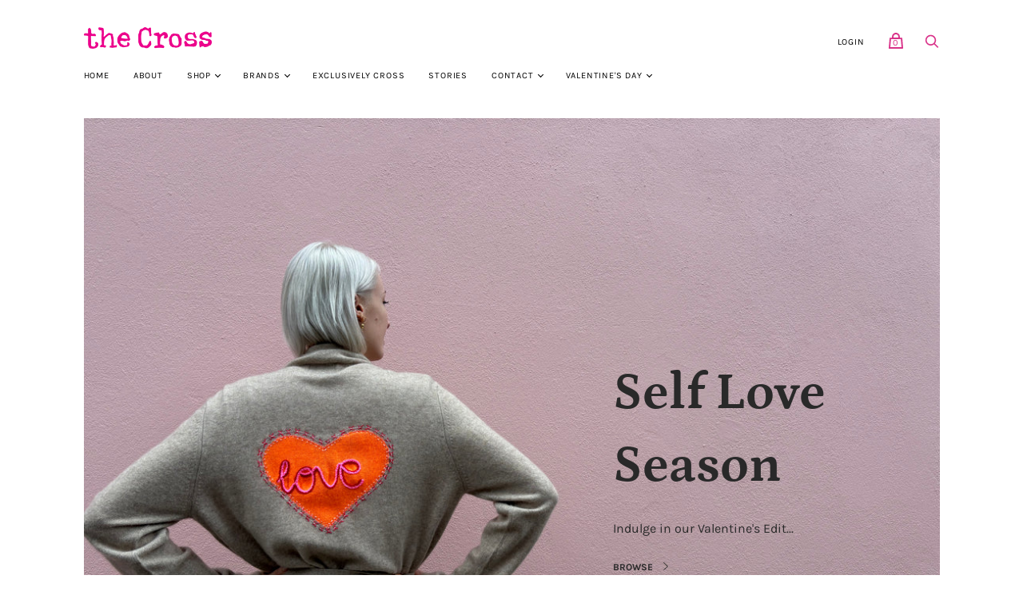

--- FILE ---
content_type: text/html; charset=utf-8
request_url: https://thecrossshop.com/
body_size: 39356
content:
<!doctype html>
<html class="no-js">
  <head>
  <link rel="stylesheet" href="https://obscure-escarpment-2240.herokuapp.com/stylesheets/bcpo-front.css">
  <script>var bcpo_product=null;  var bcpo_cdn = "//thecrossshop.com/cdn/shop/t/2/assets/bcpo_cdn?v=12536";var inventory_quantity = [];if(bcpo_product) { for (var i = 0; i < bcpo_product.variants.length; i += 1) { bcpo_product.variants[i].inventory_quantity = inventory_quantity[i]; }}window.bcpo = window.bcpo || {}; bcpo.cart = {"note":null,"attributes":{},"original_total_price":0,"total_price":0,"total_discount":0,"total_weight":0.0,"item_count":0,"items":[],"requires_shipping":false,"currency":"GBP","items_subtotal_price":0,"cart_level_discount_applications":[],"checkout_charge_amount":0};</script>

    <meta charset="utf-8">

    <title>The Cross Shop London – Fashion, Homeware, Gifts</title>

    
      <meta name="description" content="The Cross is one of the very first London lifestyle boutiques, selling an eclectic mix of fashion, homeware and gifts. We are renowned in London as a unique and charming shopping destination, tucked away in the idyllic, tree-lined streets of Holland Park.">
    

    
      <link rel="shortcut icon" href="//thecrossshop.com/cdn/shop/files/android-chrome-256x256_32x32.png?v=1614310431" type="image/png">
    

    
      <link rel="canonical" href="https://thecrossshop.com/" />
    

    <meta name="viewport" content="width=device-width">

    















<meta property="og:site_name" content="The Cross">
<meta property="og:url" content="https://thecrossshop.com/">
<meta property="og:title" content="The Cross Shop London – Fashion, Homeware, Gifts">
<meta property="og:type" content="website">
<meta property="og:description" content="The Cross is one of the very first London lifestyle boutiques, selling an eclectic mix of fashion, homeware and gifts. We are renowned in London as a unique and charming shopping destination, tucked away in the idyllic, tree-lined streets of Holland Park.">




















<meta name="twitter:title" content="The Cross Shop London – Fashion, Homeware, Gifts">
<meta name="twitter:description" content="The Cross is one of the very first London lifestyle boutiques, selling an eclectic mix of fashion, homeware and gifts. We are renowned in London as a unique and charming shopping destination, tucked away in the idyllic, tree-lined streets of Holland Park.">





    <script>
      document.documentElement.className=document.documentElement.className.replace(/\bno-js\b/,'js');
      if(window.Shopify&&window.Shopify.designMode)document.documentElement.className+=' in-theme-editor';
    </script>

    <link href="//thecrossshop.com/cdn/shop/t/2/assets/theme.scss.css?v=77761952683219863261762182504" rel="stylesheet" type="text/css" media="all" />
    
        


    

  <!-- Avada Email Marketing Script -->
 

<script>window.AVADA_EM_POPUP_CACHE = 1677604844620;window.AVADA_EM_PUSH_CACHE = 1677604824640;</script>








        <script>
            const date = new Date();
            window.AVADA_EM = window.AVADA_EM || {};
            window.AVADA_EM.template = "index";
            window.AVADA_EM.shopId = 'Wxc3gkxusTiMLciLeCOl';
            window.AVADA_EM.disablePopupScript = true;
            window.AVADA_EM.disableTrackingScript = true;
            window.AVADA_EM.disablePushScript = true;
            const params = new URL(document.location).searchParams;
            if (params.get('_avde') && params.get('redirectUrl')) {
              window.location.replace(params.get('redirectUrl'));
            }
            window.AVADA_EM.isTrackingEnabled = true;
            window.AVADA_EM.cart = {"note":null,"attributes":{},"original_total_price":0,"total_price":0,"total_discount":0,"total_weight":0.0,"item_count":0,"items":[],"requires_shipping":false,"currency":"GBP","items_subtotal_price":0,"cart_level_discount_applications":[],"checkout_charge_amount":0};
        </script>
  <!-- /Avada Email Marketing Script -->

<script>window.performance && window.performance.mark && window.performance.mark('shopify.content_for_header.start');</script><meta name="google-site-verification" content="3Q11V59s8eM1rIyygBPXUiCm8dP05cYr8H-sqTArkIk">
<meta id="shopify-digital-wallet" name="shopify-digital-wallet" content="/28157214806/digital_wallets/dialog">
<meta name="shopify-checkout-api-token" content="312a3e6bf728b6fcdc9b6b78f0b3bdce">
<meta id="in-context-paypal-metadata" data-shop-id="28157214806" data-venmo-supported="false" data-environment="production" data-locale="en_US" data-paypal-v4="true" data-currency="GBP">
<script async="async" src="/checkouts/internal/preloads.js?locale=en-GB"></script>
<link rel="preconnect" href="https://shop.app" crossorigin="anonymous">
<script async="async" src="https://shop.app/checkouts/internal/preloads.js?locale=en-GB&shop_id=28157214806" crossorigin="anonymous"></script>
<script id="apple-pay-shop-capabilities" type="application/json">{"shopId":28157214806,"countryCode":"GB","currencyCode":"GBP","merchantCapabilities":["supports3DS"],"merchantId":"gid:\/\/shopify\/Shop\/28157214806","merchantName":"The Cross","requiredBillingContactFields":["postalAddress","email","phone"],"requiredShippingContactFields":["postalAddress","email","phone"],"shippingType":"shipping","supportedNetworks":["visa","maestro","masterCard","amex","discover","elo"],"total":{"type":"pending","label":"The Cross","amount":"1.00"},"shopifyPaymentsEnabled":true,"supportsSubscriptions":true}</script>
<script id="shopify-features" type="application/json">{"accessToken":"312a3e6bf728b6fcdc9b6b78f0b3bdce","betas":["rich-media-storefront-analytics"],"domain":"thecrossshop.com","predictiveSearch":true,"shopId":28157214806,"locale":"en"}</script>
<script>var Shopify = Shopify || {};
Shopify.shop = "the-cross-london.myshopify.com";
Shopify.locale = "en";
Shopify.currency = {"active":"GBP","rate":"1.0"};
Shopify.country = "GB";
Shopify.theme = {"name":"Handy-v2.7.0","id":82020040790,"schema_name":"Handy","schema_version":"2.7.0","theme_store_id":null,"role":"main"};
Shopify.theme.handle = "null";
Shopify.theme.style = {"id":null,"handle":null};
Shopify.cdnHost = "thecrossshop.com/cdn";
Shopify.routes = Shopify.routes || {};
Shopify.routes.root = "/";</script>
<script type="module">!function(o){(o.Shopify=o.Shopify||{}).modules=!0}(window);</script>
<script>!function(o){function n(){var o=[];function n(){o.push(Array.prototype.slice.apply(arguments))}return n.q=o,n}var t=o.Shopify=o.Shopify||{};t.loadFeatures=n(),t.autoloadFeatures=n()}(window);</script>
<script>
  window.ShopifyPay = window.ShopifyPay || {};
  window.ShopifyPay.apiHost = "shop.app\/pay";
  window.ShopifyPay.redirectState = null;
</script>
<script id="shop-js-analytics" type="application/json">{"pageType":"index"}</script>
<script defer="defer" async type="module" src="//thecrossshop.com/cdn/shopifycloud/shop-js/modules/v2/client.init-shop-cart-sync_BT-GjEfc.en.esm.js"></script>
<script defer="defer" async type="module" src="//thecrossshop.com/cdn/shopifycloud/shop-js/modules/v2/chunk.common_D58fp_Oc.esm.js"></script>
<script defer="defer" async type="module" src="//thecrossshop.com/cdn/shopifycloud/shop-js/modules/v2/chunk.modal_xMitdFEc.esm.js"></script>
<script type="module">
  await import("//thecrossshop.com/cdn/shopifycloud/shop-js/modules/v2/client.init-shop-cart-sync_BT-GjEfc.en.esm.js");
await import("//thecrossshop.com/cdn/shopifycloud/shop-js/modules/v2/chunk.common_D58fp_Oc.esm.js");
await import("//thecrossshop.com/cdn/shopifycloud/shop-js/modules/v2/chunk.modal_xMitdFEc.esm.js");

  window.Shopify.SignInWithShop?.initShopCartSync?.({"fedCMEnabled":true,"windoidEnabled":true});

</script>
<script>
  window.Shopify = window.Shopify || {};
  if (!window.Shopify.featureAssets) window.Shopify.featureAssets = {};
  window.Shopify.featureAssets['shop-js'] = {"shop-cart-sync":["modules/v2/client.shop-cart-sync_DZOKe7Ll.en.esm.js","modules/v2/chunk.common_D58fp_Oc.esm.js","modules/v2/chunk.modal_xMitdFEc.esm.js"],"init-fed-cm":["modules/v2/client.init-fed-cm_B6oLuCjv.en.esm.js","modules/v2/chunk.common_D58fp_Oc.esm.js","modules/v2/chunk.modal_xMitdFEc.esm.js"],"shop-cash-offers":["modules/v2/client.shop-cash-offers_D2sdYoxE.en.esm.js","modules/v2/chunk.common_D58fp_Oc.esm.js","modules/v2/chunk.modal_xMitdFEc.esm.js"],"shop-login-button":["modules/v2/client.shop-login-button_QeVjl5Y3.en.esm.js","modules/v2/chunk.common_D58fp_Oc.esm.js","modules/v2/chunk.modal_xMitdFEc.esm.js"],"pay-button":["modules/v2/client.pay-button_DXTOsIq6.en.esm.js","modules/v2/chunk.common_D58fp_Oc.esm.js","modules/v2/chunk.modal_xMitdFEc.esm.js"],"shop-button":["modules/v2/client.shop-button_DQZHx9pm.en.esm.js","modules/v2/chunk.common_D58fp_Oc.esm.js","modules/v2/chunk.modal_xMitdFEc.esm.js"],"avatar":["modules/v2/client.avatar_BTnouDA3.en.esm.js"],"init-windoid":["modules/v2/client.init-windoid_CR1B-cfM.en.esm.js","modules/v2/chunk.common_D58fp_Oc.esm.js","modules/v2/chunk.modal_xMitdFEc.esm.js"],"init-shop-for-new-customer-accounts":["modules/v2/client.init-shop-for-new-customer-accounts_C_vY_xzh.en.esm.js","modules/v2/client.shop-login-button_QeVjl5Y3.en.esm.js","modules/v2/chunk.common_D58fp_Oc.esm.js","modules/v2/chunk.modal_xMitdFEc.esm.js"],"init-shop-email-lookup-coordinator":["modules/v2/client.init-shop-email-lookup-coordinator_BI7n9ZSv.en.esm.js","modules/v2/chunk.common_D58fp_Oc.esm.js","modules/v2/chunk.modal_xMitdFEc.esm.js"],"init-shop-cart-sync":["modules/v2/client.init-shop-cart-sync_BT-GjEfc.en.esm.js","modules/v2/chunk.common_D58fp_Oc.esm.js","modules/v2/chunk.modal_xMitdFEc.esm.js"],"shop-toast-manager":["modules/v2/client.shop-toast-manager_DiYdP3xc.en.esm.js","modules/v2/chunk.common_D58fp_Oc.esm.js","modules/v2/chunk.modal_xMitdFEc.esm.js"],"init-customer-accounts":["modules/v2/client.init-customer-accounts_D9ZNqS-Q.en.esm.js","modules/v2/client.shop-login-button_QeVjl5Y3.en.esm.js","modules/v2/chunk.common_D58fp_Oc.esm.js","modules/v2/chunk.modal_xMitdFEc.esm.js"],"init-customer-accounts-sign-up":["modules/v2/client.init-customer-accounts-sign-up_iGw4briv.en.esm.js","modules/v2/client.shop-login-button_QeVjl5Y3.en.esm.js","modules/v2/chunk.common_D58fp_Oc.esm.js","modules/v2/chunk.modal_xMitdFEc.esm.js"],"shop-follow-button":["modules/v2/client.shop-follow-button_CqMgW2wH.en.esm.js","modules/v2/chunk.common_D58fp_Oc.esm.js","modules/v2/chunk.modal_xMitdFEc.esm.js"],"checkout-modal":["modules/v2/client.checkout-modal_xHeaAweL.en.esm.js","modules/v2/chunk.common_D58fp_Oc.esm.js","modules/v2/chunk.modal_xMitdFEc.esm.js"],"shop-login":["modules/v2/client.shop-login_D91U-Q7h.en.esm.js","modules/v2/chunk.common_D58fp_Oc.esm.js","modules/v2/chunk.modal_xMitdFEc.esm.js"],"lead-capture":["modules/v2/client.lead-capture_BJmE1dJe.en.esm.js","modules/v2/chunk.common_D58fp_Oc.esm.js","modules/v2/chunk.modal_xMitdFEc.esm.js"],"payment-terms":["modules/v2/client.payment-terms_Ci9AEqFq.en.esm.js","modules/v2/chunk.common_D58fp_Oc.esm.js","modules/v2/chunk.modal_xMitdFEc.esm.js"]};
</script>
<script>(function() {
  var isLoaded = false;
  function asyncLoad() {
    if (isLoaded) return;
    isLoaded = true;
    var urls = ["https:\/\/cdn.prooffactor.com\/javascript\/dist\/1.0\/jcr-widget.js?account_id=shopify:the-cross-london.myshopify.com\u0026shop=the-cross-london.myshopify.com","https:\/\/cdn.nfcube.com\/instafeed-8681a993028ade2844dc6f9d2df22d2a.js?shop=the-cross-london.myshopify.com"];
    for (var i = 0; i < urls.length; i++) {
      var s = document.createElement('script');
      s.type = 'text/javascript';
      s.async = true;
      s.src = urls[i];
      var x = document.getElementsByTagName('script')[0];
      x.parentNode.insertBefore(s, x);
    }
  };
  if(window.attachEvent) {
    window.attachEvent('onload', asyncLoad);
  } else {
    window.addEventListener('load', asyncLoad, false);
  }
})();</script>
<script id="__st">var __st={"a":28157214806,"offset":0,"reqid":"bbd282bd-75e5-437e-be4b-1777c619ca15-1769274789","pageurl":"thecrossshop.com\/","u":"3f08b3c65006","p":"home"};</script>
<script>window.ShopifyPaypalV4VisibilityTracking = true;</script>
<script id="captcha-bootstrap">!function(){'use strict';const t='contact',e='account',n='new_comment',o=[[t,t],['blogs',n],['comments',n],[t,'customer']],c=[[e,'customer_login'],[e,'guest_login'],[e,'recover_customer_password'],[e,'create_customer']],r=t=>t.map((([t,e])=>`form[action*='/${t}']:not([data-nocaptcha='true']) input[name='form_type'][value='${e}']`)).join(','),a=t=>()=>t?[...document.querySelectorAll(t)].map((t=>t.form)):[];function s(){const t=[...o],e=r(t);return a(e)}const i='password',u='form_key',d=['recaptcha-v3-token','g-recaptcha-response','h-captcha-response',i],f=()=>{try{return window.sessionStorage}catch{return}},m='__shopify_v',_=t=>t.elements[u];function p(t,e,n=!1){try{const o=window.sessionStorage,c=JSON.parse(o.getItem(e)),{data:r}=function(t){const{data:e,action:n}=t;return t[m]||n?{data:e,action:n}:{data:t,action:n}}(c);for(const[e,n]of Object.entries(r))t.elements[e]&&(t.elements[e].value=n);n&&o.removeItem(e)}catch(o){console.error('form repopulation failed',{error:o})}}const l='form_type',E='cptcha';function T(t){t.dataset[E]=!0}const w=window,h=w.document,L='Shopify',v='ce_forms',y='captcha';let A=!1;((t,e)=>{const n=(g='f06e6c50-85a8-45c8-87d0-21a2b65856fe',I='https://cdn.shopify.com/shopifycloud/storefront-forms-hcaptcha/ce_storefront_forms_captcha_hcaptcha.v1.5.2.iife.js',D={infoText:'Protected by hCaptcha',privacyText:'Privacy',termsText:'Terms'},(t,e,n)=>{const o=w[L][v],c=o.bindForm;if(c)return c(t,g,e,D).then(n);var r;o.q.push([[t,g,e,D],n]),r=I,A||(h.body.append(Object.assign(h.createElement('script'),{id:'captcha-provider',async:!0,src:r})),A=!0)});var g,I,D;w[L]=w[L]||{},w[L][v]=w[L][v]||{},w[L][v].q=[],w[L][y]=w[L][y]||{},w[L][y].protect=function(t,e){n(t,void 0,e),T(t)},Object.freeze(w[L][y]),function(t,e,n,w,h,L){const[v,y,A,g]=function(t,e,n){const i=e?o:[],u=t?c:[],d=[...i,...u],f=r(d),m=r(i),_=r(d.filter((([t,e])=>n.includes(e))));return[a(f),a(m),a(_),s()]}(w,h,L),I=t=>{const e=t.target;return e instanceof HTMLFormElement?e:e&&e.form},D=t=>v().includes(t);t.addEventListener('submit',(t=>{const e=I(t);if(!e)return;const n=D(e)&&!e.dataset.hcaptchaBound&&!e.dataset.recaptchaBound,o=_(e),c=g().includes(e)&&(!o||!o.value);(n||c)&&t.preventDefault(),c&&!n&&(function(t){try{if(!f())return;!function(t){const e=f();if(!e)return;const n=_(t);if(!n)return;const o=n.value;o&&e.removeItem(o)}(t);const e=Array.from(Array(32),(()=>Math.random().toString(36)[2])).join('');!function(t,e){_(t)||t.append(Object.assign(document.createElement('input'),{type:'hidden',name:u})),t.elements[u].value=e}(t,e),function(t,e){const n=f();if(!n)return;const o=[...t.querySelectorAll(`input[type='${i}']`)].map((({name:t})=>t)),c=[...d,...o],r={};for(const[a,s]of new FormData(t).entries())c.includes(a)||(r[a]=s);n.setItem(e,JSON.stringify({[m]:1,action:t.action,data:r}))}(t,e)}catch(e){console.error('failed to persist form',e)}}(e),e.submit())}));const S=(t,e)=>{t&&!t.dataset[E]&&(n(t,e.some((e=>e===t))),T(t))};for(const o of['focusin','change'])t.addEventListener(o,(t=>{const e=I(t);D(e)&&S(e,y())}));const B=e.get('form_key'),M=e.get(l),P=B&&M;t.addEventListener('DOMContentLoaded',(()=>{const t=y();if(P)for(const e of t)e.elements[l].value===M&&p(e,B);[...new Set([...A(),...v().filter((t=>'true'===t.dataset.shopifyCaptcha))])].forEach((e=>S(e,t)))}))}(h,new URLSearchParams(w.location.search),n,t,e,['guest_login'])})(!0,!0)}();</script>
<script integrity="sha256-4kQ18oKyAcykRKYeNunJcIwy7WH5gtpwJnB7kiuLZ1E=" data-source-attribution="shopify.loadfeatures" defer="defer" src="//thecrossshop.com/cdn/shopifycloud/storefront/assets/storefront/load_feature-a0a9edcb.js" crossorigin="anonymous"></script>
<script crossorigin="anonymous" defer="defer" src="//thecrossshop.com/cdn/shopifycloud/storefront/assets/shopify_pay/storefront-65b4c6d7.js?v=20250812"></script>
<script data-source-attribution="shopify.dynamic_checkout.dynamic.init">var Shopify=Shopify||{};Shopify.PaymentButton=Shopify.PaymentButton||{isStorefrontPortableWallets:!0,init:function(){window.Shopify.PaymentButton.init=function(){};var t=document.createElement("script");t.src="https://thecrossshop.com/cdn/shopifycloud/portable-wallets/latest/portable-wallets.en.js",t.type="module",document.head.appendChild(t)}};
</script>
<script data-source-attribution="shopify.dynamic_checkout.buyer_consent">
  function portableWalletsHideBuyerConsent(e){var t=document.getElementById("shopify-buyer-consent"),n=document.getElementById("shopify-subscription-policy-button");t&&n&&(t.classList.add("hidden"),t.setAttribute("aria-hidden","true"),n.removeEventListener("click",e))}function portableWalletsShowBuyerConsent(e){var t=document.getElementById("shopify-buyer-consent"),n=document.getElementById("shopify-subscription-policy-button");t&&n&&(t.classList.remove("hidden"),t.removeAttribute("aria-hidden"),n.addEventListener("click",e))}window.Shopify?.PaymentButton&&(window.Shopify.PaymentButton.hideBuyerConsent=portableWalletsHideBuyerConsent,window.Shopify.PaymentButton.showBuyerConsent=portableWalletsShowBuyerConsent);
</script>
<script data-source-attribution="shopify.dynamic_checkout.cart.bootstrap">document.addEventListener("DOMContentLoaded",(function(){function t(){return document.querySelector("shopify-accelerated-checkout-cart, shopify-accelerated-checkout")}if(t())Shopify.PaymentButton.init();else{new MutationObserver((function(e,n){t()&&(Shopify.PaymentButton.init(),n.disconnect())})).observe(document.body,{childList:!0,subtree:!0})}}));
</script>
<link id="shopify-accelerated-checkout-styles" rel="stylesheet" media="screen" href="https://thecrossshop.com/cdn/shopifycloud/portable-wallets/latest/accelerated-checkout-backwards-compat.css" crossorigin="anonymous">
<style id="shopify-accelerated-checkout-cart">
        #shopify-buyer-consent {
  margin-top: 1em;
  display: inline-block;
  width: 100%;
}

#shopify-buyer-consent.hidden {
  display: none;
}

#shopify-subscription-policy-button {
  background: none;
  border: none;
  padding: 0;
  text-decoration: underline;
  font-size: inherit;
  cursor: pointer;
}

#shopify-subscription-policy-button::before {
  box-shadow: none;
}

      </style>

<script>window.performance && window.performance.mark && window.performance.mark('shopify.content_for_header.end');</script>
  
<style>
    .iti {
        position: relative;
        display: inline-block;
    }
    .iti * {
        box-sizing: border-box;
        -moz-box-sizing: border-box;
    }
    .iti__hide {
        display: none;
    }
    .iti__v-hide {
        visibility: hidden;
    }
    .iti input,
    .iti input[type="tel"],
    .iti input[type="text"] {
        position: relative;
        z-index: 0;
        margin-top: 0 !important;
        margin-bottom: 0 !important;
        padding-right: 36px;
        margin-right: 0;
    }
    .iti__flag-container {
        position: absolute;
        top: 0;
        bottom: 0;
        right: 0;
        padding: 1px;
    }
    .iti__selected-flag {
        z-index: 1;
        position: relative;
        display: flex;
        align-items: center;
        height: 100%;
        padding: 0 6px 0 8px;
    }
    .iti__arrow {
        margin-left: 6px;
        width: 0;
        height: 0;
        border-left: 3px solid transparent;
        border-right: 3px solid transparent;
        border-top: 4px solid #555;
    }
    .iti__arrow--up {
        border-top: none;
        border-bottom: 4px solid #555;
    }
    .iti__country-list {
        position: absolute;
        z-index: 2;
        list-style: none;
        text-align: left;
        padding: 0;
        margin: 0 0 0 -1px;
        box-shadow: 1px 1px 4px rgba(0, 0, 0, 0.2);
        background-color: #fff;
        border: 1px solid #ccc;
        white-space: nowrap;
        max-height: 200px;
        overflow-y: scroll;
        -webkit-overflow-scrolling: touch;
    }
    .iti__country-list--dropup {
        bottom: 100%;
        margin-bottom: -1px;
    }
    @media (max-width: 500px) {
        .iti__country-list {
            white-space: normal;
        }
    }
    .iti__flag-box {
        display: inline-block;
        width: 20px;
    }
    .iti__divider {
        padding-bottom: 5px;
        margin-bottom: 5px;
        border-bottom: 1px solid #ccc;
    }
    .iti__country {
        padding: 5px 10px;
        outline: 0;
    }
    .iti__dial-code {
        color: #999;
    }
    .iti__country.iti__highlight {
        background-color: rgba(0, 0, 0, 0.05);
    }
    .iti__country-name,
    .iti__dial-code,
    .iti__flag-box {
        vertical-align: middle;
    }
    .iti__country-name,
    .iti__flag-box {
        margin-right: 6px;
    }
    .iti--allow-dropdown input,
    .iti--allow-dropdown input[type="tel"],
    .iti--allow-dropdown input[type="text"],
    .iti--separate-dial-code input,
    .iti--separate-dial-code input[type="tel"],
    .iti--separate-dial-code input[type="text"] {
        padding-right: 6px;
        padding-left: 52px;
        margin-left: 0;
    }
    .iti--allow-dropdown .iti__flag-container,
    .iti--separate-dial-code .iti__flag-container {
        right: auto;
        left: 0;
    }
    .iti--allow-dropdown .iti__flag-container:hover {
        cursor: pointer;
    }
    .iti--allow-dropdown .iti__flag-container:hover .iti__selected-flag {
        background-color: rgba(0, 0, 0, 0.05);
    }
    .iti--allow-dropdown input[disabled] + .iti__flag-container:hover,
    .iti--allow-dropdown input[readonly] + .iti__flag-container:hover {
        cursor: default;
    }
    .iti--allow-dropdown input[disabled] + .iti__flag-container:hover .iti__selected-flag,
    .iti--allow-dropdown input[readonly] + .iti__flag-container:hover .iti__selected-flag {
        background-color: transparent;
    }
    .iti--separate-dial-code .iti__selected-flag {
        background-color: rgba(0, 0, 0, 0.05);
    }
    .iti--separate-dial-code .iti__selected-dial-code {
        margin-left: 6px;
    }
    .iti--container {
        position: absolute;
        top: -1000px;
        left: -1000px;
        z-index: 1060;
        padding: 1px;
    }
    .iti--container:hover {
        cursor: pointer;
    }
    .iti-mobile .iti--container {
        top: 30px;
        bottom: 30px;
        left: 30px;
        right: 30px;
        position: fixed;
    }
    .iti-mobile .iti__country-list {
        max-height: 100%;
        width: 100%;
    }
    .iti-mobile .iti__country {
        padding: 10px 10px;
        line-height: 1.5em;
    }
    .iti__flag {
        width: 20px;
    }
    .iti__flag.iti__be {
        width: 18px;
    }
    .iti__flag.iti__ch {
        width: 15px;
    }
    .iti__flag.iti__mc {
        width: 19px;
    }
    .iti__flag.iti__ne {
        width: 18px;
    }
    .iti__flag.iti__np {
        width: 13px;
    }
    .iti__flag.iti__va {
        width: 15px;
    }
    @media (-webkit-min-device-pixel-ratio: 2), (min-resolution: 192dpi) {
        .iti__flag {
            background-size: 5652px 15px;
        }
    }
    .iti__flag.iti__ac {
        height: 10px;
        background-position: 0 0;
    }
    .iti__flag.iti__ad {
        height: 14px;
        background-position: -22px 0;
    }
    .iti__flag.iti__ae {
        height: 10px;
        background-position: -44px 0;
    }
    .iti__flag.iti__af {
        height: 14px;
        background-position: -66px 0;
    }
    .iti__flag.iti__ag {
        height: 14px;
        background-position: -88px 0;
    }
    .iti__flag.iti__ai {
        height: 10px;
        background-position: -110px 0;
    }
    .iti__flag.iti__al {
        height: 15px;
        background-position: -132px 0;
    }
    .iti__flag.iti__am {
        height: 10px;
        background-position: -154px 0;
    }
    .iti__flag.iti__ao {
        height: 14px;
        background-position: -176px 0;
    }
    .iti__flag.iti__aq {
        height: 14px;
        background-position: -198px 0;
    }
    .iti__flag.iti__ar {
        height: 13px;
        background-position: -220px 0;
    }
    .iti__flag.iti__as {
        height: 10px;
        background-position: -242px 0;
    }
    .iti__flag.iti__at {
        height: 14px;
        background-position: -264px 0;
    }
    .iti__flag.iti__au {
        height: 10px;
        background-position: -286px 0;
    }
    .iti__flag.iti__aw {
        height: 14px;
        background-position: -308px 0;
    }
    .iti__flag.iti__ax {
        height: 13px;
        background-position: -330px 0;
    }
    .iti__flag.iti__az {
        height: 10px;
        background-position: -352px 0;
    }
    .iti__flag.iti__ba {
        height: 10px;
        background-position: -374px 0;
    }
    .iti__flag.iti__bb {
        height: 14px;
        background-position: -396px 0;
    }
    .iti__flag.iti__bd {
        height: 12px;
        background-position: -418px 0;
    }
    .iti__flag.iti__be {
        height: 15px;
        background-position: -440px 0;
    }
    .iti__flag.iti__bf {
        height: 14px;
        background-position: -460px 0;
    }
    .iti__flag.iti__bg {
        height: 12px;
        background-position: -482px 0;
    }
    .iti__flag.iti__bh {
        height: 12px;
        background-position: -504px 0;
    }
    .iti__flag.iti__bi {
        height: 12px;
        background-position: -526px 0;
    }
    .iti__flag.iti__bj {
        height: 14px;
        background-position: -548px 0;
    }
    .iti__flag.iti__bl {
        height: 14px;
        background-position: -570px 0;
    }
    .iti__flag.iti__bm {
        height: 10px;
        background-position: -592px 0;
    }
    .iti__flag.iti__bn {
        height: 10px;
        background-position: -614px 0;
    }
    .iti__flag.iti__bo {
        height: 14px;
        background-position: -636px 0;
    }
    .iti__flag.iti__bq {
        height: 14px;
        background-position: -658px 0;
    }
    .iti__flag.iti__br {
        height: 14px;
        background-position: -680px 0;
    }
    .iti__flag.iti__bs {
        height: 10px;
        background-position: -702px 0;
    }
    .iti__flag.iti__bt {
        height: 14px;
        background-position: -724px 0;
    }
    .iti__flag.iti__bv {
        height: 15px;
        background-position: -746px 0;
    }
    .iti__flag.iti__bw {
        height: 14px;
        background-position: -768px 0;
    }
    .iti__flag.iti__by {
        height: 10px;
        background-position: -790px 0;
    }
    .iti__flag.iti__bz {
        height: 14px;
        background-position: -812px 0;
    }
    .iti__flag.iti__ca {
        height: 10px;
        background-position: -834px 0;
    }
    .iti__flag.iti__cc {
        height: 10px;
        background-position: -856px 0;
    }
    .iti__flag.iti__cd {
        height: 15px;
        background-position: -878px 0;
    }
    .iti__flag.iti__cf {
        height: 14px;
        background-position: -900px 0;
    }
    .iti__flag.iti__cg {
        height: 14px;
        background-position: -922px 0;
    }
    .iti__flag.iti__ch {
        height: 15px;
        background-position: -944px 0;
    }
    .iti__flag.iti__ci {
        height: 14px;
        background-position: -961px 0;
    }
    .iti__flag.iti__ck {
        height: 10px;
        background-position: -983px 0;
    }
    .iti__flag.iti__cl {
        height: 14px;
        background-position: -1005px 0;
    }
    .iti__flag.iti__cm {
        height: 14px;
        background-position: -1027px 0;
    }
    .iti__flag.iti__cn {
        height: 14px;
        background-position: -1049px 0;
    }
    .iti__flag.iti__co {
        height: 14px;
        background-position: -1071px 0;
    }
    .iti__flag.iti__cp {
        height: 14px;
        background-position: -1093px 0;
    }
    .iti__flag.iti__cr {
        height: 12px;
        background-position: -1115px 0;
    }
    .iti__flag.iti__cu {
        height: 10px;
        background-position: -1137px 0;
    }
    .iti__flag.iti__cv {
        height: 12px;
        background-position: -1159px 0;
    }
    .iti__flag.iti__cw {
        height: 14px;
        background-position: -1181px 0;
    }
    .iti__flag.iti__cx {
        height: 10px;
        background-position: -1203px 0;
    }
    .iti__flag.iti__cy {
        height: 14px;
        background-position: -1225px 0;
    }
    .iti__flag.iti__cz {
        height: 14px;
        background-position: -1247px 0;
    }
    .iti__flag.iti__de {
        height: 12px;
        background-position: -1269px 0;
    }
    .iti__flag.iti__dg {
        height: 10px;
        background-position: -1291px 0;
    }
    .iti__flag.iti__dj {
        height: 14px;
        background-position: -1313px 0;
    }
    .iti__flag.iti__dk {
        height: 15px;
        background-position: -1335px 0;
    }
    .iti__flag.iti__dm {
        height: 10px;
        background-position: -1357px 0;
    }
    .iti__flag.iti__do {
        height: 14px;
        background-position: -1379px 0;
    }
    .iti__flag.iti__dz {
        height: 14px;
        background-position: -1401px 0;
    }
    .iti__flag.iti__ea {
        height: 14px;
        background-position: -1423px 0;
    }
    .iti__flag.iti__ec {
        height: 14px;
        background-position: -1445px 0;
    }
    .iti__flag.iti__ee {
        height: 13px;
        background-position: -1467px 0;
    }
    .iti__flag.iti__eg {
        height: 14px;
        background-position: -1489px 0;
    }
    .iti__flag.iti__eh {
        height: 10px;
        background-position: -1511px 0;
    }
    .iti__flag.iti__er {
        height: 10px;
        background-position: -1533px 0;
    }
    .iti__flag.iti__es {
        height: 14px;
        background-position: -1555px 0;
    }
    .iti__flag.iti__et {
        height: 10px;
        background-position: -1577px 0;
    }
    .iti__flag.iti__eu {
        height: 14px;
        background-position: -1599px 0;
    }
    .iti__flag.iti__fi {
        height: 12px;
        background-position: -1621px 0;
    }
    .iti__flag.iti__fj {
        height: 10px;
        background-position: -1643px 0;
    }
    .iti__flag.iti__fk {
        height: 10px;
        background-position: -1665px 0;
    }
    .iti__flag.iti__fm {
        height: 11px;
        background-position: -1687px 0;
    }
    .iti__flag.iti__fo {
        height: 15px;
        background-position: -1709px 0;
    }
    .iti__flag.iti__fr {
        height: 14px;
        background-position: -1731px 0;
    }
    .iti__flag.iti__ga {
        height: 15px;
        background-position: -1753px 0;
    }
    .iti__flag.iti__gb {
        height: 10px;
        background-position: -1775px 0;
    }
    .iti__flag.iti__gd {
        height: 12px;
        background-position: -1797px 0;
    }
    .iti__flag.iti__ge {
        height: 14px;
        background-position: -1819px 0;
    }
    .iti__flag.iti__gf {
        height: 14px;
        background-position: -1841px 0;
    }
    .iti__flag.iti__gg {
        height: 14px;
        background-position: -1863px 0;
    }
    .iti__flag.iti__gh {
        height: 14px;
        background-position: -1885px 0;
    }
    .iti__flag.iti__gi {
        height: 10px;
        background-position: -1907px 0;
    }
    .iti__flag.iti__gl {
        height: 14px;
        background-position: -1929px 0;
    }
    .iti__flag.iti__gm {
        height: 14px;
        background-position: -1951px 0;
    }
    .iti__flag.iti__gn {
        height: 14px;
        background-position: -1973px 0;
    }
    .iti__flag.iti__gp {
        height: 14px;
        background-position: -1995px 0;
    }
    .iti__flag.iti__gq {
        height: 14px;
        background-position: -2017px 0;
    }
    .iti__flag.iti__gr {
        height: 14px;
        background-position: -2039px 0;
    }
    .iti__flag.iti__gs {
        height: 10px;
        background-position: -2061px 0;
    }
    .iti__flag.iti__gt {
        height: 13px;
        background-position: -2083px 0;
    }
    .iti__flag.iti__gu {
        height: 11px;
        background-position: -2105px 0;
    }
    .iti__flag.iti__gw {
        height: 10px;
        background-position: -2127px 0;
    }
    .iti__flag.iti__gy {
        height: 12px;
        background-position: -2149px 0;
    }
    .iti__flag.iti__hk {
        height: 14px;
        background-position: -2171px 0;
    }
    .iti__flag.iti__hm {
        height: 10px;
        background-position: -2193px 0;
    }
    .iti__flag.iti__hn {
        height: 10px;
        background-position: -2215px 0;
    }
    .iti__flag.iti__hr {
        height: 10px;
        background-position: -2237px 0;
    }
    .iti__flag.iti__ht {
        height: 12px;
        background-position: -2259px 0;
    }
    .iti__flag.iti__hu {
        height: 10px;
        background-position: -2281px 0;
    }
    .iti__flag.iti__ic {
        height: 14px;
        background-position: -2303px 0;
    }
    .iti__flag.iti__id {
        height: 14px;
        background-position: -2325px 0;
    }
    .iti__flag.iti__ie {
        height: 10px;
        background-position: -2347px 0;
    }
    .iti__flag.iti__il {
        height: 15px;
        background-position: -2369px 0;
    }
    .iti__flag.iti__im {
        height: 10px;
        background-position: -2391px 0;
    }
    .iti__flag.iti__in {
        height: 14px;
        background-position: -2413px 0;
    }
    .iti__flag.iti__io {
        height: 10px;
        background-position: -2435px 0;
    }
    .iti__flag.iti__iq {
        height: 14px;
        background-position: -2457px 0;
    }
    .iti__flag.iti__ir {
        height: 12px;
        background-position: -2479px 0;
    }
    .iti__flag.iti__is {
        height: 15px;
        background-position: -2501px 0;
    }
    .iti__flag.iti__it {
        height: 14px;
        background-position: -2523px 0;
    }
    .iti__flag.iti__je {
        height: 12px;
        background-position: -2545px 0;
    }
    .iti__flag.iti__jm {
        height: 10px;
        background-position: -2567px 0;
    }
    .iti__flag.iti__jo {
        height: 10px;
        background-position: -2589px 0;
    }
    .iti__flag.iti__jp {
        height: 14px;
        background-position: -2611px 0;
    }
    .iti__flag.iti__ke {
        height: 14px;
        background-position: -2633px 0;
    }
    .iti__flag.iti__kg {
        height: 12px;
        background-position: -2655px 0;
    }
    .iti__flag.iti__kh {
        height: 13px;
        background-position: -2677px 0;
    }
    .iti__flag.iti__ki {
        height: 10px;
        background-position: -2699px 0;
    }
    .iti__flag.iti__km {
        height: 12px;
        background-position: -2721px 0;
    }
    .iti__flag.iti__kn {
        height: 14px;
        background-position: -2743px 0;
    }
    .iti__flag.iti__kp {
        height: 10px;
        background-position: -2765px 0;
    }
    .iti__flag.iti__kr {
        height: 14px;
        background-position: -2787px 0;
    }
    .iti__flag.iti__kw {
        height: 10px;
        background-position: -2809px 0;
    }
    .iti__flag.iti__ky {
        height: 10px;
        background-position: -2831px 0;
    }
    .iti__flag.iti__kz {
        height: 10px;
        background-position: -2853px 0;
    }
    .iti__flag.iti__la {
        height: 14px;
        background-position: -2875px 0;
    }
    .iti__flag.iti__lb {
        height: 14px;
        background-position: -2897px 0;
    }
    .iti__flag.iti__lc {
        height: 10px;
        background-position: -2919px 0;
    }
    .iti__flag.iti__li {
        height: 12px;
        background-position: -2941px 0;
    }
    .iti__flag.iti__lk {
        height: 10px;
        background-position: -2963px 0;
    }
    .iti__flag.iti__lr {
        height: 11px;
        background-position: -2985px 0;
    }
    .iti__flag.iti__ls {
        height: 14px;
        background-position: -3007px 0;
    }
    .iti__flag.iti__lt {
        height: 12px;
        background-position: -3029px 0;
    }
    .iti__flag.iti__lu {
        height: 12px;
        background-position: -3051px 0;
    }
    .iti__flag.iti__lv {
        height: 10px;
        background-position: -3073px 0;
    }
    .iti__flag.iti__ly {
        height: 10px;
        background-position: -3095px 0;
    }
    .iti__flag.iti__ma {
        height: 14px;
        background-position: -3117px 0;
    }
    .iti__flag.iti__mc {
        height: 15px;
        background-position: -3139px 0;
    }
    .iti__flag.iti__md {
        height: 10px;
        background-position: -3160px 0;
    }
    .iti__flag.iti__me {
        height: 10px;
        background-position: -3182px 0;
    }
    .iti__flag.iti__mf {
        height: 14px;
        background-position: -3204px 0;
    }
    .iti__flag.iti__mg {
        height: 14px;
        background-position: -3226px 0;
    }
    .iti__flag.iti__mh {
        height: 11px;
        background-position: -3248px 0;
    }
    .iti__flag.iti__mk {
        height: 10px;
        background-position: -3270px 0;
    }
    .iti__flag.iti__ml {
        height: 14px;
        background-position: -3292px 0;
    }
    .iti__flag.iti__mm {
        height: 14px;
        background-position: -3314px 0;
    }
    .iti__flag.iti__mn {
        height: 10px;
        background-position: -3336px 0;
    }
    .iti__flag.iti__mo {
        height: 14px;
        background-position: -3358px 0;
    }
    .iti__flag.iti__mp {
        height: 10px;
        background-position: -3380px 0;
    }
    .iti__flag.iti__mq {
        height: 14px;
        background-position: -3402px 0;
    }
    .iti__flag.iti__mr {
        height: 14px;
        background-position: -3424px 0;
    }
    .iti__flag.iti__ms {
        height: 10px;
        background-position: -3446px 0;
    }
    .iti__flag.iti__mt {
        height: 14px;
        background-position: -3468px 0;
    }
    .iti__flag.iti__mu {
        height: 14px;
        background-position: -3490px 0;
    }
    .iti__flag.iti__mv {
        height: 14px;
        background-position: -3512px 0;
    }
    .iti__flag.iti__mw {
        height: 14px;
        background-position: -3534px 0;
    }
    .iti__flag.iti__mx {
        height: 12px;
        background-position: -3556px 0;
    }
    .iti__flag.iti__my {
        height: 10px;
        background-position: -3578px 0;
    }
    .iti__flag.iti__mz {
        height: 14px;
        background-position: -3600px 0;
    }
    .iti__flag.iti__na {
        height: 14px;
        background-position: -3622px 0;
    }
    .iti__flag.iti__nc {
        height: 10px;
        background-position: -3644px 0;
    }
    .iti__flag.iti__ne {
        height: 15px;
        background-position: -3666px 0;
    }
    .iti__flag.iti__nf {
        height: 10px;
        background-position: -3686px 0;
    }
    .iti__flag.iti__ng {
        height: 10px;
        background-position: -3708px 0;
    }
    .iti__flag.iti__ni {
        height: 12px;
        background-position: -3730px 0;
    }
    .iti__flag.iti__nl {
        height: 14px;
        background-position: -3752px 0;
    }
    .iti__flag.iti__no {
        height: 15px;
        background-position: -3774px 0;
    }
    .iti__flag.iti__np {
        height: 15px;
        background-position: -3796px 0;
    }
    .iti__flag.iti__nr {
        height: 10px;
        background-position: -3811px 0;
    }
    .iti__flag.iti__nu {
        height: 10px;
        background-position: -3833px 0;
    }
    .iti__flag.iti__nz {
        height: 10px;
        background-position: -3855px 0;
    }
    .iti__flag.iti__om {
        height: 10px;
        background-position: -3877px 0;
    }
    .iti__flag.iti__pa {
        height: 14px;
        background-position: -3899px 0;
    }
    .iti__flag.iti__pe {
        height: 14px;
        background-position: -3921px 0;
    }
    .iti__flag.iti__pf {
        height: 14px;
        background-position: -3943px 0;
    }
    .iti__flag.iti__pg {
        height: 15px;
        background-position: -3965px 0;
    }
    .iti__flag.iti__ph {
        height: 10px;
        background-position: -3987px 0;
    }
    .iti__flag.iti__pk {
        height: 14px;
        background-position: -4009px 0;
    }
    .iti__flag.iti__pl {
        height: 13px;
        background-position: -4031px 0;
    }
    .iti__flag.iti__pm {
        height: 14px;
        background-position: -4053px 0;
    }
    .iti__flag.iti__pn {
        height: 10px;
        background-position: -4075px 0;
    }
    .iti__flag.iti__pr {
        height: 14px;
        background-position: -4097px 0;
    }
    .iti__flag.iti__ps {
        height: 10px;
        background-position: -4119px 0;
    }
    .iti__flag.iti__pt {
        height: 14px;
        background-position: -4141px 0;
    }
    .iti__flag.iti__pw {
        height: 13px;
        background-position: -4163px 0;
    }
    .iti__flag.iti__py {
        height: 11px;
        background-position: -4185px 0;
    }
    .iti__flag.iti__qa {
        height: 8px;
        background-position: -4207px 0;
    }
    .iti__flag.iti__re {
        height: 14px;
        background-position: -4229px 0;
    }
    .iti__flag.iti__ro {
        height: 14px;
        background-position: -4251px 0;
    }
    .iti__flag.iti__rs {
        height: 14px;
        background-position: -4273px 0;
    }
    .iti__flag.iti__ru {
        height: 14px;
        background-position: -4295px 0;
    }
    .iti__flag.iti__rw {
        height: 14px;
        background-position: -4317px 0;
    }
    .iti__flag.iti__sa {
        height: 14px;
        background-position: -4339px 0;
    }
    .iti__flag.iti__sb {
        height: 10px;
        background-position: -4361px 0;
    }
    .iti__flag.iti__sc {
        height: 10px;
        background-position: -4383px 0;
    }
    .iti__flag.iti__sd {
        height: 10px;
        background-position: -4405px 0;
    }
    .iti__flag.iti__se {
        height: 13px;
        background-position: -4427px 0;
    }
    .iti__flag.iti__sg {
        height: 14px;
        background-position: -4449px 0;
    }
    .iti__flag.iti__sh {
        height: 10px;
        background-position: -4471px 0;
    }
    .iti__flag.iti__si {
        height: 10px;
        background-position: -4493px 0;
    }
    .iti__flag.iti__sj {
        height: 15px;
        background-position: -4515px 0;
    }
    .iti__flag.iti__sk {
        height: 14px;
        background-position: -4537px 0;
    }
    .iti__flag.iti__sl {
        height: 14px;
        background-position: -4559px 0;
    }
    .iti__flag.iti__sm {
        height: 15px;
        background-position: -4581px 0;
    }
    .iti__flag.iti__sn {
        height: 14px;
        background-position: -4603px 0;
    }
    .iti__flag.iti__so {
        height: 14px;
        background-position: -4625px 0;
    }
    .iti__flag.iti__sr {
        height: 14px;
        background-position: -4647px 0;
    }
    .iti__flag.iti__ss {
        height: 10px;
        background-position: -4669px 0;
    }
    .iti__flag.iti__st {
        height: 10px;
        background-position: -4691px 0;
    }
    .iti__flag.iti__sv {
        height: 12px;
        background-position: -4713px 0;
    }
    .iti__flag.iti__sx {
        height: 14px;
        background-position: -4735px 0;
    }
    .iti__flag.iti__sy {
        height: 14px;
        background-position: -4757px 0;
    }
    .iti__flag.iti__sz {
        height: 14px;
        background-position: -4779px 0;
    }
    .iti__flag.iti__ta {
        height: 10px;
        background-position: -4801px 0;
    }
    .iti__flag.iti__tc {
        height: 10px;
        background-position: -4823px 0;
    }
    .iti__flag.iti__td {
        height: 14px;
        background-position: -4845px 0;
    }
    .iti__flag.iti__tf {
        height: 14px;
        background-position: -4867px 0;
    }
    .iti__flag.iti__tg {
        height: 13px;
        background-position: -4889px 0;
    }
    .iti__flag.iti__th {
        height: 14px;
        background-position: -4911px 0;
    }
    .iti__flag.iti__tj {
        height: 10px;
        background-position: -4933px 0;
    }
    .iti__flag.iti__tk {
        height: 10px;
        background-position: -4955px 0;
    }
    .iti__flag.iti__tl {
        height: 10px;
        background-position: -4977px 0;
    }
    .iti__flag.iti__tm {
        height: 14px;
        background-position: -4999px 0;
    }
    .iti__flag.iti__tn {
        height: 14px;
        background-position: -5021px 0;
    }
    .iti__flag.iti__to {
        height: 10px;
        background-position: -5043px 0;
    }
    .iti__flag.iti__tr {
        height: 14px;
        background-position: -5065px 0;
    }
    .iti__flag.iti__tt {
        height: 12px;
        background-position: -5087px 0;
    }
    .iti__flag.iti__tv {
        height: 10px;
        background-position: -5109px 0;
    }
    .iti__flag.iti__tw {
        height: 14px;
        background-position: -5131px 0;
    }
    .iti__flag.iti__tz {
        height: 14px;
        background-position: -5153px 0;
    }
    .iti__flag.iti__ua {
        height: 14px;
        background-position: -5175px 0;
    }
    .iti__flag.iti__ug {
        height: 14px;
        background-position: -5197px 0;
    }
    .iti__flag.iti__um {
        height: 11px;
        background-position: -5219px 0;
    }
    .iti__flag.iti__un {
        height: 14px;
        background-position: -5241px 0;
    }
    .iti__flag.iti__us {
        height: 11px;
        background-position: -5263px 0;
    }
    .iti__flag.iti__uy {
        height: 14px;
        background-position: -5285px 0;
    }
    .iti__flag.iti__uz {
        height: 10px;
        background-position: -5307px 0;
    }
    .iti__flag.iti__va {
        height: 15px;
        background-position: -5329px 0;
    }
    .iti__flag.iti__vc {
        height: 14px;
        background-position: -5346px 0;
    }
    .iti__flag.iti__ve {
        height: 14px;
        background-position: -5368px 0;
    }
    .iti__flag.iti__vg {
        height: 10px;
        background-position: -5390px 0;
    }
    .iti__flag.iti__vi {
        height: 14px;
        background-position: -5412px 0;
    }
    .iti__flag.iti__vn {
        height: 14px;
        background-position: -5434px 0;
    }
    .iti__flag.iti__vu {
        height: 12px;
        background-position: -5456px 0;
    }
    .iti__flag.iti__wf {
        height: 14px;
        background-position: -5478px 0;
    }
    .iti__flag.iti__ws {
        height: 10px;
        background-position: -5500px 0;
    }
    .iti__flag.iti__xk {
        height: 15px;
        background-position: -5522px 0;
    }
    .iti__flag.iti__ye {
        height: 14px;
        background-position: -5544px 0;
    }
    .iti__flag.iti__yt {
        height: 14px;
        background-position: -5566px 0;
    }
    .iti__flag.iti__za {
        height: 14px;
        background-position: -5588px 0;
    }
    .iti__flag.iti__zm {
        height: 14px;
        background-position: -5610px 0;
    }
    .iti__flag.iti__zw {
        height: 10px;
        background-position: -5632px 0;
    }
    .iti__flag {
        height: 15px;
        box-shadow: 0 0 1px 0 #888;
        background-image: url("https://cdnjs.cloudflare.com/ajax/libs/intl-tel-input/17.0.13/img/flags.png");
        background-repeat: no-repeat;
        background-color: #dbdbdb;
        background-position: 20px 0;
    }
    @media (-webkit-min-device-pixel-ratio: 2), (min-resolution: 192dpi) {
        .iti__flag {
            background-image: url("https://cdnjs.cloudflare.com/ajax/libs/intl-tel-input/17.0.13/img/flags.png");
        }
    }
    .iti__flag.iti__np {
        background-color: transparent;
    }
    .cart-property .property_name {
        font-weight: 400;
        padding-right: 0;
        min-width: auto;
        width: auto;
    }
    .input_file + label {
        cursor: pointer;
        padding: 3px 10px;
        width: auto;
        text-align: center;
        margin: 0;
        background: #f4f8fb;
        border: 1px solid #dbe1e8;
    }
    #error-msg,
    .hulkapps_with_discount {
        color: red;
    }
    .discount_error {
        border-color: red;
    }
    .edit_form input,
    .edit_form select,
    .edit_form textarea {
        min-height: 44px !important;
    }
    .hulkapps_summary {
        font-size: 14px;
        display: block;
        color: red;
    }
    .hulkapps-summary-line-discount-code {
        margin: 10px 0;
        display: block;
    }
    .actual_price {
        text-decoration: line-through;
    }
    input.error {
        border: 1px solid #ff7c7c;
    }
    #valid-msg {
        color: #00c900;
    }
    .edit_cart_option {
        margin-top: 10px !important;
        display: none;
    }
    .hulkapps_discount_hide {
        margin-top: 10px;
        display: flex !important;
        justify-content: flex-end;
    }
    .hulkapps_discount_code {
        width: auto !important;
        margin: 0 12px 0 0 !important;
    }
    .discount_code_box {
        display: none;
        margin-bottom: 10px;
        text-align: right;
    }
    @media screen and (max-width: 480px) {
        .hulkapps_discount_code {
            width: 100%;
        }
        .hulkapps_option_name,
        .hulkapps_option_value {
            display: block !important;
        }
        .hulkapp_close,
        .hulkapp_save {
            margin-bottom: 8px;
        }
    }
    @media screen and (max-width: 991px) {
        .hulkapps_option_name,
        .hulkapps_option_value {
            display: block !important;
            width: 100% !important;
            max-width: 100% !important;
        }
        .hulkapps_discount_button {
            height: 40px;
        }
    }
    body.body_fixed {
        overflow: hidden;
    }
    select.hulkapps_dd {
        padding-right: 30px !important;
    }
    .cb_render .hulkapps_option_value label {
        display: flex !important;
        align-items: center;
    }
    .dd_multi_render select {
        padding-right: 5px !important;
        min-height: 80px !important;
    }
    .hulkapps-tooltip {
        position: relative;
        display: inline-block;
        cursor: pointer;
        vertical-align: middle;
    }
    .hulkapps-tooltip img {
        display: block;
    }
    .hulkapps-tooltip .hulkapps-tooltip-inner {
        position: absolute;
        bottom: calc(100% + 5px);
        background: #000;
        left: -8px;
        color: #fff;
        box-shadow: 0 6px 30px rgba(0, 0, 0, 0.08);
        opacity: 0;
        visibility: hidden;
        transition: all ease-in-out 0.5s;
        border-radius: 5px;
        font-size: 13px;
        text-align: center;
        z-index: 999;
        white-space: nowrap;
        padding: 7px;
    }
    .hulkapps-tooltip:hover .hulkapps-tooltip-inner {
        opacity: 1;
        visibility: visible;
    }
    .hulkapps-tooltip .hulkapps-tooltip-inner:after {
        content: "";
        position: absolute;
        top: 100%;
        left: 11px;
        border-width: 5px;
        border-style: solid;
        border-color: #000 transparent transparent transparent;
    }
    .hulkapps-tooltip.bottom .hulkapps-tooltip-inner {
        bottom: auto;
        top: calc(100% + 5px);
        padding: 0;
    }
    .hulkapps-tooltip.bottom .hulkapps-tooltip-inner:after {
        bottom: 100%;
        top: auto;
        border-color: transparent transparent #000;
    }
    .hulkapps-tooltip .hulkapps-tooltip-inner.swatch-tooltip {
        left: 1px;
    }
    .hulkapps-tooltip .hulkapps-tooltip-inner.swatch-tooltip p {
        margin: 0 0 5px;
        color: #fff;
        white-space: normal;
    }
    .hulkapps-tooltip .hulkapps-tooltip-inner.swatch-tooltip img {
        max-width: 100%;
    }
    .hulkapps-tooltip .hulkapps-tooltip-inner.swatch-tooltip img.circle {
        border-radius: 50%;
    }
    .hulkapps-tooltip .hulkapps-tooltip-inner.multiswatch-tooltip {
        left: 1px;
    }
    .hulkapps-tooltip .hulkapps-tooltip-inner.multiswatch-tooltip p {
        margin: 0 0 5px;
        color: #fff;
        white-space: normal;
    }
    .hulkapps-tooltip .hulkapps-tooltip-inner.multiswatch-tooltip img {
        max-width: 100%;
    }
    .hulkapps-tooltip .hulkapps-tooltip-inner.multiswatch-tooltip img.circle {
        border-radius: 50%;
    }
    .hulkapp_save,
    .hulkapps_discount_button,
    button.hulkapp_close {
        cursor: pointer;
        border-radius: 2px;
        font-weight: 600;
        text-transform: none;
        letter-spacing: 0.08em;
        font-size: 14px;
        padding: 8px 15px;
    }
    .hulkapps-cart-original-total {
        display: block;
    }
    .discount-tag {
        background: #ebebeb;
        padding: 5px 10px;
        border-radius: 5px;
        display: inline-block;
        margin-right: 30px;
        color: #000;
    }
    .discount-tag .close-ajax-tag {
        position: relative;
        width: 15px;
        height: 15px;
        display: inline-block;
        margin-left: 5px;
        vertical-align: middle;
        cursor: pointer;
    }
    .discount-tag .close-ajax-tag:after,
    .discount-tag .close-ajax-tag:before {
        position: absolute;
        top: 50%;
        left: 50%;
        transform: translate(-50%, -50%) rotate(45deg);
        width: 2px;
        height: 10px;
        background-color: #3d3d3d;
    }
    .discount-tag .close-ajax-tag:before {
        width: 10px;
        height: 2px;
    }
    .hulkapps_discount_code {
        max-width: 50%;
        border-radius: 4px;
        border: 1px solid #b8b8b8;
        padding: 10px 16px;
    }
    .discount-tag {
        background: #ebebeb;
        padding: 5px 10px;
        border-radius: 5px;
        display: inline-block;
        margin-right: 30px;
    }
    .discount-tag .close-tag {
        position: relative;
        width: 15px;
        height: 15px;
        display: inline-block;
        margin-left: 5px;
        vertical-align: middle;
        cursor: pointer;
    }
    .discount-tag .close-tag:after,
    .discount-tag .close-tag:before {
        content: "";
        position: absolute;
        top: 50%;
        left: 50%;
        transform: translate(-50%, -50%) rotate(45deg);
        width: 2px;
        height: 10px;
        background-color: #3d3d3d;
    }
    .discount-tag .close-tag:before {
        width: 10px;
        height: 2px;
    }
    .after_discount_price {
        font-weight: 700;
    }
    .final-total {
        font-weight: 400;
        margin-right: 30px;
    }
    @media screen and (max-width: 991px) {
        body.body_fixed {
            position: fixed;
            top: 0;
            right: 0;
            left: 0;
            bottom: 0;
        }
    }
    @media only screen and (max-width: 749px) {
        .hulkapps_swatch_option {
            margin-bottom: 10px !important;
        }
    }
    @media (max-width: 767px) {
        #hulkapp_popupOverlay {
            padding-top: 10px !important;
        }
        .hulkapps_discount_code {
            width: 100% !important;
        }
    }
    .hulkapps-volumes {
        display: block;
        width: 100%;
    }
    .iti__flag {
        display: block !important;
    }
    [id^="hulkapps_custom_options"] .hide {
        display: none;
    }
    .hulkapps_option_value input[type="color"] {
        -webkit-appearance: none !important;
        border: none !important;
        height: 38px !important;
        width: 38px !important;
        border-radius: 25px !important;
        background: none !important;
    }
    .popup_render {
        margin-bottom: 0 !important;
        display: flex !important;
        align-items: center !important;
    }
    .popup_render .hulkapps_option_value {
        min-width: auto !important;
    }
    .popup_render a {
        text-decoration: underline !important;
        transition: all 0.3s !important;
        font-weight: normal !important;
    }
    .popup_render a:hover {
        color: #6e6e6e;
    }
    .cut-popup-icon {
        display: flex;
        align-items: center;
    }
    .cut-popup-icon-span {
        display: flex;
    }
    .des-detail {
        font-weight: normal;
    }
    #hulkapp_popupOverlay {
        z-index: 99999999 !important;
    }
    .dp_render .hulkapps_option_value {
        width: 72%;

    }
</style>
<script>
    
        window.hulkapps = {
        shop_slug: "the-cross-london",
        store_id: "the-cross-london.myshopify.com",
        money_format: "£{{amount}}",
        cart: null,
        product: null,
        product_collections: null,
        product_variants: null,
        is_volume_discount: null,
        is_product_option: true,
        product_id: null,
        page_type: null,
        po_url: "https://productoption.hulkapps.com",
        po_proxy_url: "https://thecrossshop.com",
        vd_url: "https://volumediscount.hulkapps.com",
        customer: null
    }
    window.is_hulkpo_installed=true
    window.hulkapps_v2_beta_js=true
    
    

    
    // alert("in snippet");
    // console.log(window.hulkapps);
</script>

<div class="edit_popup" style="display: none;">
  <form method="post" data-action="/cart/add" id="edit_cart_popup" class="edit_form" enctype="multipart/form-data">
  </form>
</div>
<script src='https://ha-product-option.nyc3.digitaloceanspaces.com/assets/api/v2/hulkcode.js?1769274789' defer='defer'></script><meta property="og:image" content="https://cdn.shopify.com/s/files/1/0281/5721/4806/files/the_cross_london_51322e85-bdc4-49ca-9d9d-ed9f1bc6a73d.jpg?v=1607598826" />
<meta property="og:image:secure_url" content="https://cdn.shopify.com/s/files/1/0281/5721/4806/files/the_cross_london_51322e85-bdc4-49ca-9d9d-ed9f1bc6a73d.jpg?v=1607598826" />
<meta property="og:image:width" content="1200" />
<meta property="og:image:height" content="628" />
<link href="https://monorail-edge.shopifysvc.com" rel="dns-prefetch">
<script>(function(){if ("sendBeacon" in navigator && "performance" in window) {try {var session_token_from_headers = performance.getEntriesByType('navigation')[0].serverTiming.find(x => x.name == '_s').description;} catch {var session_token_from_headers = undefined;}var session_cookie_matches = document.cookie.match(/_shopify_s=([^;]*)/);var session_token_from_cookie = session_cookie_matches && session_cookie_matches.length === 2 ? session_cookie_matches[1] : "";var session_token = session_token_from_headers || session_token_from_cookie || "";function handle_abandonment_event(e) {var entries = performance.getEntries().filter(function(entry) {return /monorail-edge.shopifysvc.com/.test(entry.name);});if (!window.abandonment_tracked && entries.length === 0) {window.abandonment_tracked = true;var currentMs = Date.now();var navigation_start = performance.timing.navigationStart;var payload = {shop_id: 28157214806,url: window.location.href,navigation_start,duration: currentMs - navigation_start,session_token,page_type: "index"};window.navigator.sendBeacon("https://monorail-edge.shopifysvc.com/v1/produce", JSON.stringify({schema_id: "online_store_buyer_site_abandonment/1.1",payload: payload,metadata: {event_created_at_ms: currentMs,event_sent_at_ms: currentMs}}));}}window.addEventListener('pagehide', handle_abandonment_event);}}());</script>
<script id="web-pixels-manager-setup">(function e(e,d,r,n,o){if(void 0===o&&(o={}),!Boolean(null===(a=null===(i=window.Shopify)||void 0===i?void 0:i.analytics)||void 0===a?void 0:a.replayQueue)){var i,a;window.Shopify=window.Shopify||{};var t=window.Shopify;t.analytics=t.analytics||{};var s=t.analytics;s.replayQueue=[],s.publish=function(e,d,r){return s.replayQueue.push([e,d,r]),!0};try{self.performance.mark("wpm:start")}catch(e){}var l=function(){var e={modern:/Edge?\/(1{2}[4-9]|1[2-9]\d|[2-9]\d{2}|\d{4,})\.\d+(\.\d+|)|Firefox\/(1{2}[4-9]|1[2-9]\d|[2-9]\d{2}|\d{4,})\.\d+(\.\d+|)|Chrom(ium|e)\/(9{2}|\d{3,})\.\d+(\.\d+|)|(Maci|X1{2}).+ Version\/(15\.\d+|(1[6-9]|[2-9]\d|\d{3,})\.\d+)([,.]\d+|)( \(\w+\)|)( Mobile\/\w+|) Safari\/|Chrome.+OPR\/(9{2}|\d{3,})\.\d+\.\d+|(CPU[ +]OS|iPhone[ +]OS|CPU[ +]iPhone|CPU IPhone OS|CPU iPad OS)[ +]+(15[._]\d+|(1[6-9]|[2-9]\d|\d{3,})[._]\d+)([._]\d+|)|Android:?[ /-](13[3-9]|1[4-9]\d|[2-9]\d{2}|\d{4,})(\.\d+|)(\.\d+|)|Android.+Firefox\/(13[5-9]|1[4-9]\d|[2-9]\d{2}|\d{4,})\.\d+(\.\d+|)|Android.+Chrom(ium|e)\/(13[3-9]|1[4-9]\d|[2-9]\d{2}|\d{4,})\.\d+(\.\d+|)|SamsungBrowser\/([2-9]\d|\d{3,})\.\d+/,legacy:/Edge?\/(1[6-9]|[2-9]\d|\d{3,})\.\d+(\.\d+|)|Firefox\/(5[4-9]|[6-9]\d|\d{3,})\.\d+(\.\d+|)|Chrom(ium|e)\/(5[1-9]|[6-9]\d|\d{3,})\.\d+(\.\d+|)([\d.]+$|.*Safari\/(?![\d.]+ Edge\/[\d.]+$))|(Maci|X1{2}).+ Version\/(10\.\d+|(1[1-9]|[2-9]\d|\d{3,})\.\d+)([,.]\d+|)( \(\w+\)|)( Mobile\/\w+|) Safari\/|Chrome.+OPR\/(3[89]|[4-9]\d|\d{3,})\.\d+\.\d+|(CPU[ +]OS|iPhone[ +]OS|CPU[ +]iPhone|CPU IPhone OS|CPU iPad OS)[ +]+(10[._]\d+|(1[1-9]|[2-9]\d|\d{3,})[._]\d+)([._]\d+|)|Android:?[ /-](13[3-9]|1[4-9]\d|[2-9]\d{2}|\d{4,})(\.\d+|)(\.\d+|)|Mobile Safari.+OPR\/([89]\d|\d{3,})\.\d+\.\d+|Android.+Firefox\/(13[5-9]|1[4-9]\d|[2-9]\d{2}|\d{4,})\.\d+(\.\d+|)|Android.+Chrom(ium|e)\/(13[3-9]|1[4-9]\d|[2-9]\d{2}|\d{4,})\.\d+(\.\d+|)|Android.+(UC? ?Browser|UCWEB|U3)[ /]?(15\.([5-9]|\d{2,})|(1[6-9]|[2-9]\d|\d{3,})\.\d+)\.\d+|SamsungBrowser\/(5\.\d+|([6-9]|\d{2,})\.\d+)|Android.+MQ{2}Browser\/(14(\.(9|\d{2,})|)|(1[5-9]|[2-9]\d|\d{3,})(\.\d+|))(\.\d+|)|K[Aa][Ii]OS\/(3\.\d+|([4-9]|\d{2,})\.\d+)(\.\d+|)/},d=e.modern,r=e.legacy,n=navigator.userAgent;return n.match(d)?"modern":n.match(r)?"legacy":"unknown"}(),u="modern"===l?"modern":"legacy",c=(null!=n?n:{modern:"",legacy:""})[u],f=function(e){return[e.baseUrl,"/wpm","/b",e.hashVersion,"modern"===e.buildTarget?"m":"l",".js"].join("")}({baseUrl:d,hashVersion:r,buildTarget:u}),m=function(e){var d=e.version,r=e.bundleTarget,n=e.surface,o=e.pageUrl,i=e.monorailEndpoint;return{emit:function(e){var a=e.status,t=e.errorMsg,s=(new Date).getTime(),l=JSON.stringify({metadata:{event_sent_at_ms:s},events:[{schema_id:"web_pixels_manager_load/3.1",payload:{version:d,bundle_target:r,page_url:o,status:a,surface:n,error_msg:t},metadata:{event_created_at_ms:s}}]});if(!i)return console&&console.warn&&console.warn("[Web Pixels Manager] No Monorail endpoint provided, skipping logging."),!1;try{return self.navigator.sendBeacon.bind(self.navigator)(i,l)}catch(e){}var u=new XMLHttpRequest;try{return u.open("POST",i,!0),u.setRequestHeader("Content-Type","text/plain"),u.send(l),!0}catch(e){return console&&console.warn&&console.warn("[Web Pixels Manager] Got an unhandled error while logging to Monorail."),!1}}}}({version:r,bundleTarget:l,surface:e.surface,pageUrl:self.location.href,monorailEndpoint:e.monorailEndpoint});try{o.browserTarget=l,function(e){var d=e.src,r=e.async,n=void 0===r||r,o=e.onload,i=e.onerror,a=e.sri,t=e.scriptDataAttributes,s=void 0===t?{}:t,l=document.createElement("script"),u=document.querySelector("head"),c=document.querySelector("body");if(l.async=n,l.src=d,a&&(l.integrity=a,l.crossOrigin="anonymous"),s)for(var f in s)if(Object.prototype.hasOwnProperty.call(s,f))try{l.dataset[f]=s[f]}catch(e){}if(o&&l.addEventListener("load",o),i&&l.addEventListener("error",i),u)u.appendChild(l);else{if(!c)throw new Error("Did not find a head or body element to append the script");c.appendChild(l)}}({src:f,async:!0,onload:function(){if(!function(){var e,d;return Boolean(null===(d=null===(e=window.Shopify)||void 0===e?void 0:e.analytics)||void 0===d?void 0:d.initialized)}()){var d=window.webPixelsManager.init(e)||void 0;if(d){var r=window.Shopify.analytics;r.replayQueue.forEach((function(e){var r=e[0],n=e[1],o=e[2];d.publishCustomEvent(r,n,o)})),r.replayQueue=[],r.publish=d.publishCustomEvent,r.visitor=d.visitor,r.initialized=!0}}},onerror:function(){return m.emit({status:"failed",errorMsg:"".concat(f," has failed to load")})},sri:function(e){var d=/^sha384-[A-Za-z0-9+/=]+$/;return"string"==typeof e&&d.test(e)}(c)?c:"",scriptDataAttributes:o}),m.emit({status:"loading"})}catch(e){m.emit({status:"failed",errorMsg:(null==e?void 0:e.message)||"Unknown error"})}}})({shopId: 28157214806,storefrontBaseUrl: "https://thecrossshop.com",extensionsBaseUrl: "https://extensions.shopifycdn.com/cdn/shopifycloud/web-pixels-manager",monorailEndpoint: "https://monorail-edge.shopifysvc.com/unstable/produce_batch",surface: "storefront-renderer",enabledBetaFlags: ["2dca8a86"],webPixelsConfigList: [{"id":"3004858745","configuration":"{\"shop\":\"the-cross-london.myshopify.com\",\"endpoint\":\"https:\\\/\\\/analytics.flintverse.bsscommerce.com\"}","eventPayloadVersion":"v1","runtimeContext":"STRICT","scriptVersion":"95a131df77ea4c0f2e5de5f564b21832","type":"APP","apiClientId":258085584897,"privacyPurposes":["ANALYTICS","MARKETING","SALE_OF_DATA"],"dataSharingAdjustments":{"protectedCustomerApprovalScopes":[]}},{"id":"811925824","configuration":"{\"config\":\"{\\\"pixel_id\\\":\\\"G-6P4PV0CZLC\\\",\\\"target_country\\\":\\\"GB\\\",\\\"gtag_events\\\":[{\\\"type\\\":\\\"begin_checkout\\\",\\\"action_label\\\":\\\"G-6P4PV0CZLC\\\"},{\\\"type\\\":\\\"search\\\",\\\"action_label\\\":\\\"G-6P4PV0CZLC\\\"},{\\\"type\\\":\\\"view_item\\\",\\\"action_label\\\":[\\\"G-6P4PV0CZLC\\\",\\\"MC-NCTJCMPL1C\\\"]},{\\\"type\\\":\\\"purchase\\\",\\\"action_label\\\":[\\\"G-6P4PV0CZLC\\\",\\\"MC-NCTJCMPL1C\\\"]},{\\\"type\\\":\\\"page_view\\\",\\\"action_label\\\":[\\\"G-6P4PV0CZLC\\\",\\\"MC-NCTJCMPL1C\\\"]},{\\\"type\\\":\\\"add_payment_info\\\",\\\"action_label\\\":\\\"G-6P4PV0CZLC\\\"},{\\\"type\\\":\\\"add_to_cart\\\",\\\"action_label\\\":\\\"G-6P4PV0CZLC\\\"}],\\\"enable_monitoring_mode\\\":false}\"}","eventPayloadVersion":"v1","runtimeContext":"OPEN","scriptVersion":"b2a88bafab3e21179ed38636efcd8a93","type":"APP","apiClientId":1780363,"privacyPurposes":[],"dataSharingAdjustments":{"protectedCustomerApprovalScopes":["read_customer_address","read_customer_email","read_customer_name","read_customer_personal_data","read_customer_phone"]}},{"id":"307560768","configuration":"{\"pixel_id\":\"807573583415182\",\"pixel_type\":\"facebook_pixel\",\"metaapp_system_user_token\":\"-\"}","eventPayloadVersion":"v1","runtimeContext":"OPEN","scriptVersion":"ca16bc87fe92b6042fbaa3acc2fbdaa6","type":"APP","apiClientId":2329312,"privacyPurposes":["ANALYTICS","MARKETING","SALE_OF_DATA"],"dataSharingAdjustments":{"protectedCustomerApprovalScopes":["read_customer_address","read_customer_email","read_customer_name","read_customer_personal_data","read_customer_phone"]}},{"id":"184779129","eventPayloadVersion":"v1","runtimeContext":"LAX","scriptVersion":"1","type":"CUSTOM","privacyPurposes":["ANALYTICS"],"name":"Google Analytics tag (migrated)"},{"id":"shopify-app-pixel","configuration":"{}","eventPayloadVersion":"v1","runtimeContext":"STRICT","scriptVersion":"0450","apiClientId":"shopify-pixel","type":"APP","privacyPurposes":["ANALYTICS","MARKETING"]},{"id":"shopify-custom-pixel","eventPayloadVersion":"v1","runtimeContext":"LAX","scriptVersion":"0450","apiClientId":"shopify-pixel","type":"CUSTOM","privacyPurposes":["ANALYTICS","MARKETING"]}],isMerchantRequest: false,initData: {"shop":{"name":"The Cross","paymentSettings":{"currencyCode":"GBP"},"myshopifyDomain":"the-cross-london.myshopify.com","countryCode":"GB","storefrontUrl":"https:\/\/thecrossshop.com"},"customer":null,"cart":null,"checkout":null,"productVariants":[],"purchasingCompany":null},},"https://thecrossshop.com/cdn","fcfee988w5aeb613cpc8e4bc33m6693e112",{"modern":"","legacy":""},{"shopId":"28157214806","storefrontBaseUrl":"https:\/\/thecrossshop.com","extensionBaseUrl":"https:\/\/extensions.shopifycdn.com\/cdn\/shopifycloud\/web-pixels-manager","surface":"storefront-renderer","enabledBetaFlags":"[\"2dca8a86\"]","isMerchantRequest":"false","hashVersion":"fcfee988w5aeb613cpc8e4bc33m6693e112","publish":"custom","events":"[[\"page_viewed\",{}]]"});</script><script>
  window.ShopifyAnalytics = window.ShopifyAnalytics || {};
  window.ShopifyAnalytics.meta = window.ShopifyAnalytics.meta || {};
  window.ShopifyAnalytics.meta.currency = 'GBP';
  var meta = {"page":{"pageType":"home","requestId":"bbd282bd-75e5-437e-be4b-1777c619ca15-1769274789"}};
  for (var attr in meta) {
    window.ShopifyAnalytics.meta[attr] = meta[attr];
  }
</script>
<script class="analytics">
  (function () {
    var customDocumentWrite = function(content) {
      var jquery = null;

      if (window.jQuery) {
        jquery = window.jQuery;
      } else if (window.Checkout && window.Checkout.$) {
        jquery = window.Checkout.$;
      }

      if (jquery) {
        jquery('body').append(content);
      }
    };

    var hasLoggedConversion = function(token) {
      if (token) {
        return document.cookie.indexOf('loggedConversion=' + token) !== -1;
      }
      return false;
    }

    var setCookieIfConversion = function(token) {
      if (token) {
        var twoMonthsFromNow = new Date(Date.now());
        twoMonthsFromNow.setMonth(twoMonthsFromNow.getMonth() + 2);

        document.cookie = 'loggedConversion=' + token + '; expires=' + twoMonthsFromNow;
      }
    }

    var trekkie = window.ShopifyAnalytics.lib = window.trekkie = window.trekkie || [];
    if (trekkie.integrations) {
      return;
    }
    trekkie.methods = [
      'identify',
      'page',
      'ready',
      'track',
      'trackForm',
      'trackLink'
    ];
    trekkie.factory = function(method) {
      return function() {
        var args = Array.prototype.slice.call(arguments);
        args.unshift(method);
        trekkie.push(args);
        return trekkie;
      };
    };
    for (var i = 0; i < trekkie.methods.length; i++) {
      var key = trekkie.methods[i];
      trekkie[key] = trekkie.factory(key);
    }
    trekkie.load = function(config) {
      trekkie.config = config || {};
      trekkie.config.initialDocumentCookie = document.cookie;
      var first = document.getElementsByTagName('script')[0];
      var script = document.createElement('script');
      script.type = 'text/javascript';
      script.onerror = function(e) {
        var scriptFallback = document.createElement('script');
        scriptFallback.type = 'text/javascript';
        scriptFallback.onerror = function(error) {
                var Monorail = {
      produce: function produce(monorailDomain, schemaId, payload) {
        var currentMs = new Date().getTime();
        var event = {
          schema_id: schemaId,
          payload: payload,
          metadata: {
            event_created_at_ms: currentMs,
            event_sent_at_ms: currentMs
          }
        };
        return Monorail.sendRequest("https://" + monorailDomain + "/v1/produce", JSON.stringify(event));
      },
      sendRequest: function sendRequest(endpointUrl, payload) {
        // Try the sendBeacon API
        if (window && window.navigator && typeof window.navigator.sendBeacon === 'function' && typeof window.Blob === 'function' && !Monorail.isIos12()) {
          var blobData = new window.Blob([payload], {
            type: 'text/plain'
          });

          if (window.navigator.sendBeacon(endpointUrl, blobData)) {
            return true;
          } // sendBeacon was not successful

        } // XHR beacon

        var xhr = new XMLHttpRequest();

        try {
          xhr.open('POST', endpointUrl);
          xhr.setRequestHeader('Content-Type', 'text/plain');
          xhr.send(payload);
        } catch (e) {
          console.log(e);
        }

        return false;
      },
      isIos12: function isIos12() {
        return window.navigator.userAgent.lastIndexOf('iPhone; CPU iPhone OS 12_') !== -1 || window.navigator.userAgent.lastIndexOf('iPad; CPU OS 12_') !== -1;
      }
    };
    Monorail.produce('monorail-edge.shopifysvc.com',
      'trekkie_storefront_load_errors/1.1',
      {shop_id: 28157214806,
      theme_id: 82020040790,
      app_name: "storefront",
      context_url: window.location.href,
      source_url: "//thecrossshop.com/cdn/s/trekkie.storefront.8d95595f799fbf7e1d32231b9a28fd43b70c67d3.min.js"});

        };
        scriptFallback.async = true;
        scriptFallback.src = '//thecrossshop.com/cdn/s/trekkie.storefront.8d95595f799fbf7e1d32231b9a28fd43b70c67d3.min.js';
        first.parentNode.insertBefore(scriptFallback, first);
      };
      script.async = true;
      script.src = '//thecrossshop.com/cdn/s/trekkie.storefront.8d95595f799fbf7e1d32231b9a28fd43b70c67d3.min.js';
      first.parentNode.insertBefore(script, first);
    };
    trekkie.load(
      {"Trekkie":{"appName":"storefront","development":false,"defaultAttributes":{"shopId":28157214806,"isMerchantRequest":null,"themeId":82020040790,"themeCityHash":"3702851356405494022","contentLanguage":"en","currency":"GBP","eventMetadataId":"e2dc73c3-0f9a-40d5-89bf-443b1caf5471"},"isServerSideCookieWritingEnabled":true,"monorailRegion":"shop_domain","enabledBetaFlags":["65f19447"]},"Session Attribution":{},"S2S":{"facebookCapiEnabled":true,"source":"trekkie-storefront-renderer","apiClientId":580111}}
    );

    var loaded = false;
    trekkie.ready(function() {
      if (loaded) return;
      loaded = true;

      window.ShopifyAnalytics.lib = window.trekkie;

      var originalDocumentWrite = document.write;
      document.write = customDocumentWrite;
      try { window.ShopifyAnalytics.merchantGoogleAnalytics.call(this); } catch(error) {};
      document.write = originalDocumentWrite;

      window.ShopifyAnalytics.lib.page(null,{"pageType":"home","requestId":"bbd282bd-75e5-437e-be4b-1777c619ca15-1769274789","shopifyEmitted":true});

      var match = window.location.pathname.match(/checkouts\/(.+)\/(thank_you|post_purchase)/)
      var token = match? match[1]: undefined;
      if (!hasLoggedConversion(token)) {
        setCookieIfConversion(token);
        
      }
    });


        var eventsListenerScript = document.createElement('script');
        eventsListenerScript.async = true;
        eventsListenerScript.src = "//thecrossshop.com/cdn/shopifycloud/storefront/assets/shop_events_listener-3da45d37.js";
        document.getElementsByTagName('head')[0].appendChild(eventsListenerScript);

})();</script>
  <script>
  if (!window.ga || (window.ga && typeof window.ga !== 'function')) {
    window.ga = function ga() {
      (window.ga.q = window.ga.q || []).push(arguments);
      if (window.Shopify && window.Shopify.analytics && typeof window.Shopify.analytics.publish === 'function') {
        window.Shopify.analytics.publish("ga_stub_called", {}, {sendTo: "google_osp_migration"});
      }
      console.error("Shopify's Google Analytics stub called with:", Array.from(arguments), "\nSee https://help.shopify.com/manual/promoting-marketing/pixels/pixel-migration#google for more information.");
    };
    if (window.Shopify && window.Shopify.analytics && typeof window.Shopify.analytics.publish === 'function') {
      window.Shopify.analytics.publish("ga_stub_initialized", {}, {sendTo: "google_osp_migration"});
    }
  }
</script>
<script
  defer
  src="https://thecrossshop.com/cdn/shopifycloud/perf-kit/shopify-perf-kit-3.0.4.min.js"
  data-application="storefront-renderer"
  data-shop-id="28157214806"
  data-render-region="gcp-us-east1"
  data-page-type="index"
  data-theme-instance-id="82020040790"
  data-theme-name="Handy"
  data-theme-version="2.7.0"
  data-monorail-region="shop_domain"
  data-resource-timing-sampling-rate="10"
  data-shs="true"
  data-shs-beacon="true"
  data-shs-export-with-fetch="true"
  data-shs-logs-sample-rate="1"
  data-shs-beacon-endpoint="https://thecrossshop.com/api/collect"
></script>
</head>

  <body class="page-template-index">
    
      <div id="shopify-section-pxs-announcement-bar" class="shopify-section"><script
  type="application/json"
  data-section-type="pxs-announcement-bar"
  data-section-id="pxs-announcement-bar"
></script>












  </div>
      <div id="shopify-section-static-header" class="shopify-section site-header"><script
  type="application/json"
  data-section-id="static-header"
  data-section-type="static-header"
  data-section-data>
  {
    "settings": {"logo":"\/\/thecrossshop.com\/cdn\/shop\/files\/thecrosslogoweb-2-w800.png?v=1614308187","logo_width":"","mobile_logo":"\/\/thecrossshop.com\/cdn\/shop\/files\/thecrosslogoweb-2-w800.png?v=1614308187","mobile_logo_width":"","menu":"main-menu"}
  }
</script>

<div class="site-header-wrapper">
  <div class="mobilenav-toggle">
    
<svg class="" width="27" height="17" viewBox="0 0 27 17" xmlns="http://www.w3.org/2000/svg">
  <g fill="currentColor" fill-rule="evenodd">
    <path d="M10.212 3H0v2h9.33a8.21 8.21 0 0 1 .882-2zM9.026 8H0v2h9.434a8.307 8.307 0 0 1-.408-2zm2.197 5H0v2h14.056a8.323 8.323 0 0 1-2.833-2z"/>
    <path d="M22.595 11.417A6.607 6.607 0 0 0 24 7.333a6.62 6.62 0 0 0-1.953-4.713A6.617 6.617 0 0 0 17.333.667c-1.78 0-3.455.693-4.713 1.953a6.62 6.62 0 0 0-1.953 4.713 6.62 6.62 0 0 0 1.953 4.714A6.617 6.617 0 0 0 17.333 14c1.5 0 2.92-.497 4.084-1.405l3.494 3.493 1.178-1.177-3.494-3.494zm-5.262.916a4.97 4.97 0 0 1-3.535-1.464 4.965 4.965 0 0 1-1.465-3.536c0-1.335.52-2.59 1.465-3.535a4.963 4.963 0 0 1 3.535-1.465c1.336 0 2.591.52 3.535 1.465a4.965 4.965 0 0 1 1.465 3.535c0 1.336-.52 2.592-1.465 3.536a4.966 4.966 0 0 1-3.535 1.464z"/>
  </g>
</svg>










    <a class="mobilenav-toggle-link" href="#site-mobilenav" data-mobilenav-toggle></a>
  </div>

  
  <a class="site-logo" href="/">
    <h1 class="site-logo-header">
      
        
        
        
        

  

  <img
    
      src="//thecrossshop.com/cdn/shop/files/thecrosslogoweb-2-w800_300x50.png?v=1614308187"
    
    alt="The Cross"

    
      data-rimg
      srcset="//thecrossshop.com/cdn/shop/files/thecrosslogoweb-2-w800_300x50.png?v=1614308187 1x"
    

    class="site-logo-image"
    
    
  >





        
        
        
        

  

  <img
    
      src="//thecrossshop.com/cdn/shop/files/thecrosslogoweb-2-w800_300x50.png?v=1614308187"
    
    alt="The Cross"

    
      data-rimg
      srcset="//thecrossshop.com/cdn/shop/files/thecrosslogoweb-2-w800_300x50.png?v=1614308187 1x"
    

    class="site-logo-image-mobile"
    
    
  >




      
    </h1>
  </a>

  
  <nav class="site-navigation">
    

<ul class="navmenu navmenu-depth-1 ">

  
    












    
    
    

    
      <li class="navmenu-item navmenu-id-home">
        <a class="navmenu-link" href="/">Home</a>
      </li>
    
  
    












    
    
    

    
      <li class="navmenu-item navmenu-id-about">
        <a class="navmenu-link" href="/pages/our-story">About</a>
      </li>
    
  
    












    
    
    

    
      <li class="navmenu-item navmenu-item-parent navmenu-id-shop"
        
        data-nav-trigger
        aria-haspopup="true"
        aria-controls="menu-item-shop"
        aria-expanded="false"
      >
        <a class="navmenu-link navmenu-link-parent" href="/collections/all">
          Shop

          
            <div class="navmenu-arrow-toggle">
              <div class="navmenu-arrow"></div>
            </div>
          
        </a>
        
          

<ul class="navmenu navmenu-depth-2 navmenu-submenu">

  
    












    
    
    

    
      <li class="navmenu-item navmenu-item-parent navmenu-id-accessories"
        
        data-nav-trigger
        aria-haspopup="true"
        aria-controls="menu-item-accessories"
        aria-expanded="false"
      >
        <a class="navmenu-link navmenu-link-parent" href="/collections/accessories-1">
          Accessories

          
            <div class="navmenu-arrow-toggle">
              <div class="navmenu-arrow"></div>
            </div>
          
        </a>
        
          

<ul class="navmenu navmenu-depth-3 navmenu-submenu">

  
    












    
    
    

    
      <li class="navmenu-item navmenu-id-all-accessories">
        <a class="navmenu-link" href="/collections/accessories-1">All Accessories</a>
      </li>
    
  
    












    
    
    

    
      <li class="navmenu-item navmenu-id-belts">
        <a class="navmenu-link" href="/collections/belts">Belts</a>
      </li>
    
  
    












    
    
    

    
      <li class="navmenu-item navmenu-id-gloves">
        <a class="navmenu-link" href="/collections/gloves">Gloves</a>
      </li>
    
  
    












    
    
    

    
      <li class="navmenu-item navmenu-id-hair-accessories">
        <a class="navmenu-link" href="/collections/hair-accessoires">Hair Accessories</a>
      </li>
    
  
    












    
    
    

    
      <li class="navmenu-item navmenu-id-hats">
        <a class="navmenu-link" href="/collections/hats">Hats</a>
      </li>
    
  
    












    
    
    

    
      <li class="navmenu-item navmenu-id-phone-key-accessories">
        <a class="navmenu-link" href="/collections/phone-and-key-accessories">Phone + Key Accessories</a>
      </li>
    
  

  
</ul>

        
      </li>
    
  
    












    
    
    

    
      <li class="navmenu-item navmenu-id-bags">
        <a class="navmenu-link" href="/collections/bags">Bags</a>
      </li>
    
  
    












    
    
    

    
      <li class="navmenu-item navmenu-item-parent navmenu-id-clothes"
        
        data-nav-trigger
        aria-haspopup="true"
        aria-controls="menu-item-clothes"
        aria-expanded="false"
      >
        <a class="navmenu-link navmenu-link-parent" href="/collections/clothes-1">
          Clothes

          
            <div class="navmenu-arrow-toggle">
              <div class="navmenu-arrow"></div>
            </div>
          
        </a>
        
          

<ul class="navmenu navmenu-depth-3 navmenu-submenu">

  
    












    
    
    

    
      <li class="navmenu-item navmenu-id-all-clothes">
        <a class="navmenu-link" href="/collections/clothes-1">All Clothes</a>
      </li>
    
  
    












    
    
    

    
      <li class="navmenu-item navmenu-id-coats-jackets">
        <a class="navmenu-link" href="/collections/coats-jackets">Coats + Jackets</a>
      </li>
    
  
    












    
    
    

    
      <li class="navmenu-item navmenu-id-denim">
        <a class="navmenu-link" href="/collections/denim">Denim</a>
      </li>
    
  
    












    
    
    

    
      <li class="navmenu-item navmenu-id-dresses">
        <a class="navmenu-link" href="/collections/dresses">Dresses</a>
      </li>
    
  
    












    
    
    

    
      <li class="navmenu-item navmenu-id-knitwear">
        <a class="navmenu-link" href="/collections/knitwear">Knitwear</a>
      </li>
    
  
    












    
    
    

    
      <li class="navmenu-item navmenu-id-nightwear">
        <a class="navmenu-link" href="/collections/nightwear">Nightwear</a>
      </li>
    
  
    












    
    
    

    
      <li class="navmenu-item navmenu-id-trousers">
        <a class="navmenu-link" href="/collections/trousers">Trousers</a>
      </li>
    
  
    












    
    
    

    
      <li class="navmenu-item navmenu-id-tops">
        <a class="navmenu-link" href="/collections/tops">Tops</a>
      </li>
    
  
    












    
    
    

    
      <li class="navmenu-item navmenu-id-t-shirts">
        <a class="navmenu-link" href="/collections/t-shirts-vests">T-Shirts</a>
      </li>
    
  
    












    
    
    

    
      <li class="navmenu-item navmenu-id-skirts">
        <a class="navmenu-link" href="/collections/skirts">Skirts</a>
      </li>
    
  

  
</ul>

        
      </li>
    
  
    












    
    
    

    
      <li class="navmenu-item navmenu-id-the-cross-cashmere-dressing-gowns">
        <a class="navmenu-link" href="/collections/dressing-gowns">The Cross Cashmere Dressing Gowns</a>
      </li>
    
  
    












    
    
    

    
      <li class="navmenu-item navmenu-item-parent navmenu-id-jewellery"
        
        data-nav-trigger
        aria-haspopup="true"
        aria-controls="menu-item-jewellery"
        aria-expanded="false"
      >
        <a class="navmenu-link navmenu-link-parent" href="/collections/jewellery-1">
          Jewellery

          
            <div class="navmenu-arrow-toggle">
              <div class="navmenu-arrow"></div>
            </div>
          
        </a>
        
          

<ul class="navmenu navmenu-depth-3 navmenu-submenu">

  
    












    
    
    

    
      <li class="navmenu-item navmenu-id-brooke-gregson">
        <a class="navmenu-link" href="/collections/brooke-gregson">Brooke Gregson</a>
      </li>
    
  
    












    
    
    

    
      <li class="navmenu-item navmenu-id-claire-van-holthe">
        <a class="navmenu-link" href="/collections/claire-van-holthe">Claire Van Holthe</a>
      </li>
    
  
    












    
    
    

    
      <li class="navmenu-item navmenu-id-goddess-charms">
        <a class="navmenu-link" href="/collections/goddess-charms">Goddess Charms</a>
      </li>
    
  
    












    
    
    

    
      <li class="navmenu-item navmenu-id-helen-turbe">
        <a class="navmenu-link" href="/collections/h-turbe">Helen Turbe</a>
      </li>
    
  
    












    
    
    

    
      <li class="navmenu-item navmenu-id-lucy-simmons">
        <a class="navmenu-link" href="/collections/lucy-simmons">Lucy Simmons</a>
      </li>
    
  
    












    
    
    

    
      <li class="navmenu-item navmenu-id-pascale-monvoisin">
        <a class="navmenu-link" href="/collections/pascale-monvoisin">Pascale Monvoisin</a>
      </li>
    
  
    












    
    
    

    
      <li class="navmenu-item navmenu-id-pippa-small">
        <a class="navmenu-link" href="/collections/pippa-small">Pippa Small</a>
      </li>
    
  
    












    
    
    

    
      <li class="navmenu-item navmenu-id-sophie-theakston">
        <a class="navmenu-link" href="/collections/sophie-theakston">Sophie Theakston</a>
      </li>
    
  
    












    
    
    

    
      <li class="navmenu-item navmenu-id-sharing">
        <a class="navmenu-link" href="/collections/sharing">Sharing</a>
      </li>
    
  
    












    
    
    

    
      <li class="navmenu-item navmenu-id-sia-taylor">
        <a class="navmenu-link" href="/collections/sia-taylor">Sia Taylor</a>
      </li>
    
  
    












    
    
    

    
      <li class="navmenu-item navmenu-id-turquoise-mountain-by-pippa-small">
        <a class="navmenu-link" href="/collections/turquoise-mountain-by-pippa-small">Turquoise Mountain by Pippa Small</a>
      </li>
    
  

  
</ul>

        
      </li>
    
  
    












    
    
    

    
      <li class="navmenu-item navmenu-id-kids">
        <a class="navmenu-link" href="/collections/kids">Kids</a>
      </li>
    
  
    












    
    
    

    
      <li class="navmenu-item navmenu-id-knitwear">
        <a class="navmenu-link" href="/collections/knitwear">Knitwear</a>
      </li>
    
  
    












    
    
    

    
      <li class="navmenu-item navmenu-item-parent navmenu-id-lifestyle-gifts"
        
        data-nav-trigger
        aria-haspopup="true"
        aria-controls="menu-item-lifestyle-gifts"
        aria-expanded="false"
      >
        <a class="navmenu-link navmenu-link-parent" href="/collections/lifestyle-gifts-1">
          Lifestyle + Gifts

          
            <div class="navmenu-arrow-toggle">
              <div class="navmenu-arrow"></div>
            </div>
          
        </a>
        
          

<ul class="navmenu navmenu-depth-3 navmenu-submenu">

  
    












    
    
    

    
      <li class="navmenu-item navmenu-id-all-gifts">
        <a class="navmenu-link" href="/collections/gifts">All Gifts</a>
      </li>
    
  
    












    
    
    

    
      <li class="navmenu-item navmenu-id-beauty-wellness">
        <a class="navmenu-link" href="/collections/beauty-wellness">Beauty + Wellness</a>
      </li>
    
  
    












    
    
    

    
      <li class="navmenu-item navmenu-id-books">
        <a class="navmenu-link" href="/collections/the-cross-library">Books</a>
      </li>
    
  
    












    
    
    

    
      <li class="navmenu-item navmenu-id-candles-matches">
        <a class="navmenu-link" href="/collections/candles">Candles + Matches</a>
      </li>
    
  
    












    
    
    

    
      <li class="navmenu-item navmenu-id-cushions-textiles">
        <a class="navmenu-link" href="/collections/cushions-and-textiles">Cushions + Textiles</a>
      </li>
    
  
    












    
    
    

    
      <li class="navmenu-item navmenu-id-games-and-crafts">
        <a class="navmenu-link" href="/collections/puzzles-boardgames">Games and Crafts</a>
      </li>
    
  
    












    
    
    

    
      <li class="navmenu-item navmenu-id-gallery">
        <a class="navmenu-link" href="/collections/arts-crafts">Gallery</a>
      </li>
    
  
    












    
    
    

    
      <li class="navmenu-item navmenu-id-greeting-cards">
        <a class="navmenu-link" href="/collections/cards">Greeting Cards</a>
      </li>
    
  
    












    
    
    

    
      <li class="navmenu-item navmenu-id-home-accessories">
        <a class="navmenu-link" href="/collections/home">Home Accessories</a>
      </li>
    
  
    












    
    
    

    
      <li class="navmenu-item navmenu-id-stationery">
        <a class="navmenu-link" href="/collections/stationary">Stationery</a>
      </li>
    
  

  
</ul>

        
      </li>
    
  
    












    
    
    

    
      <li class="navmenu-item navmenu-id-scarves">
        <a class="navmenu-link" href="/collections/scarves">Scarves</a>
      </li>
    
  
    












    
    
    

    
      <li class="navmenu-item navmenu-id-slippers-bed-socks">
        <a class="navmenu-link" href="/collections/slippers-bed-socks">Slippers + Bed Socks</a>
      </li>
    
  
    












    
    
    

    
      <li class="navmenu-item navmenu-id-socks">
        <a class="navmenu-link" href="/collections/socks">Socks</a>
      </li>
    
  
    












    
    
    

    
      <li class="navmenu-item navmenu-item-parent navmenu-id-shoes"
        
        data-nav-trigger
        aria-haspopup="true"
        aria-controls="menu-item-shoes"
        aria-expanded="false"
      >
        <a class="navmenu-link navmenu-link-parent" href="/collections/shoes">
          Shoes

          
            <div class="navmenu-arrow-toggle">
              <div class="navmenu-arrow"></div>
            </div>
          
        </a>
        
          

<ul class="navmenu navmenu-depth-3 navmenu-submenu">

  
    












    
    
    

    
      <li class="navmenu-item navmenu-id-amrose">
        <a class="navmenu-link" href="/collections/amrose">Amrose</a>
      </li>
    
  
    












    
    
    

    
      <li class="navmenu-item navmenu-id-le-monde-beryl">
        <a class="navmenu-link" href="/collections/le-monde-beryl">Le Monde Beryl</a>
      </li>
    
  
    












    
    
    

    
      <li class="navmenu-item navmenu-id-liwan">
        <a class="navmenu-link" href="/collections/liwan">Liwan</a>
      </li>
    
  
    












    
    
    

    
      <li class="navmenu-item navmenu-id-obras">
        <a class="navmenu-link" href="/collections/obras-de-arte">Obras</a>
      </li>
    
  

  
</ul>

        
      </li>
    
  
    












    
    
    

    
      <li class="navmenu-item navmenu-id-sale">
        <a class="navmenu-link" href="/collections/sale">Sale</a>
      </li>
    
  

  
</ul>

        
      </li>
    
  
    












    
    
    

    
      <li class="navmenu-item navmenu-item-parent navmenu-id-brands"
        
        data-nav-trigger
        aria-haspopup="true"
        aria-controls="menu-item-brands"
        aria-expanded="false"
      >
        <a class="navmenu-link navmenu-link-parent" href="/pages/shop-by-brand">
          Brands

          
            <div class="navmenu-arrow-toggle">
              <div class="navmenu-arrow"></div>
            </div>
          
        </a>
        
          

<ul class="navmenu navmenu-depth-2 navmenu-submenu">

  
    












    
    
    

    
      <li class="navmenu-item navmenu-id-all-designers">
        <a class="navmenu-link" href="/pages/shop-by-brand">All Designers</a>
      </li>
    
  
    












    
    
    

    
      <li class="navmenu-item navmenu-id-aodress">
        <a class="navmenu-link" href="/collections/aodress">AODRESS</a>
      </li>
    
  
    












    
    
    

    
      <li class="navmenu-item navmenu-id-bella-freud">
        <a class="navmenu-link" href="/collections/bella-freud">Bella Freud</a>
      </li>
    
  
    












    
    
    

    
      <li class="navmenu-item navmenu-id-bsbee">
        <a class="navmenu-link" href="/collections/bsbee">BSBEE</a>
      </li>
    
  
    












    
    
    

    
      <li class="navmenu-item navmenu-id-by-walid">
        <a class="navmenu-link" href="/collections/by-walid">By Walid</a>
      </li>
    
  
    












    
    
    

    
      <li class="navmenu-item navmenu-id-cash-ca">
        <a class="navmenu-link" href="/collections/cash-ca">Cash-Ca</a>
      </li>
    
  
    












    
    
    

    
      <li class="navmenu-item navmenu-id-diega">
        <a class="navmenu-link" href="/collections/diega">Diega</a>
      </li>
    
  
    












    
    
    

    
      <li class="navmenu-item navmenu-id-dragon-diffusion">
        <a class="navmenu-link" href="/collections/dragon-diffusion">Dragon Diffusion</a>
      </li>
    
  
    












    
    
    

    
      <li class="navmenu-item navmenu-id-en-shalla">
        <a class="navmenu-link" href="/collections/en-shalla">En Shalla</a>
      </li>
    
  
    












    
    
    

    
      <li class="navmenu-item navmenu-id-english-weather">
        <a class="navmenu-link" href="/pages/english-weather">English Weather</a>
      </li>
    
  
    












    
    
    

    
      <li class="navmenu-item navmenu-id-exclusively-cross">
        <a class="navmenu-link" href="/collections/exclusively-cross-1">Exclusively Cross </a>
      </li>
    
  
    












    
    
    

    
      <li class="navmenu-item navmenu-id-faliero-sarti">
        <a class="navmenu-link" href="/collections/faliero-sarti">Faliero Sarti</a>
      </li>
    
  
    












    
    
    

    
      <li class="navmenu-item navmenu-id-forte-forte">
        <a class="navmenu-link" href="/collections/forte-forte">Forte Forte</a>
      </li>
    
  
    












    
    
    

    
      <li class="navmenu-item navmenu-id-hannoh-wessel">
        <a class="navmenu-link" href="/collections/hannoh-wessel">Hannoh Wessel</a>
      </li>
    
  
    












    
    
    

    
      <li class="navmenu-item navmenu-id-injiri">
        <a class="navmenu-link" href="/collections/injiri">Injiri</a>
      </li>
    
  
    












    
    
    

    
      <li class="navmenu-item navmenu-id-jumper-1234">
        <a class="navmenu-link" href="/collections/jumper-1234">Jumper 1234</a>
      </li>
    
  
    












    
    
    

    
      <li class="navmenu-item navmenu-id-le-monde-beryl">
        <a class="navmenu-link" href="/collections/le-monde-beryl">Le Monde Beryl</a>
      </li>
    
  
    












    
    
    

    
      <li class="navmenu-item navmenu-id-maison-hotel">
        <a class="navmenu-link" href="/collections/maison-hotel">Maison Hotel</a>
      </li>
    
  
    












    
    
    

    
      <li class="navmenu-item navmenu-id-matta">
        <a class="navmenu-link" href="/collections/matta">Matta</a>
      </li>
    
  
    












    
    
    

    
      <li class="navmenu-item navmenu-id-mother-denim">
        <a class="navmenu-link" href="/collections/mother-denim">Mother Denim</a>
      </li>
    
  
    












    
    
    

    
      <li class="navmenu-item navmenu-id-mouleta">
        <a class="navmenu-link" href="/collections/mouleta">Mouleta</a>
      </li>
    
  
    












    
    
    

    
      <li class="navmenu-item navmenu-id-muzungu-sisters">
        <a class="navmenu-link" href="/collections/muzungu-sisters">Muzungu Sisters</a>
      </li>
    
  
    












    
    
    

    
      <li class="navmenu-item navmenu-id-oyuna">
        <a class="navmenu-link" href="/collections/oyuna">Oyuna</a>
      </li>
    
  
    












    
    
    

    
      <li class="navmenu-item navmenu-id-pascale-monvoisin">
        <a class="navmenu-link" href="/collections/pascale-monvoisin">Pascale Monvoisin</a>
      </li>
    
  
    












    
    
    

    
      <li class="navmenu-item navmenu-id-pero">
        <a class="navmenu-link" href="/collections/pero">Pero</a>
      </li>
    
  
    












    
    
    

    
      <li class="navmenu-item navmenu-id-pippa-small">
        <a class="navmenu-link" href="/collections/pippa-small">Pippa Small</a>
      </li>
    
  
    












    
    
    

    
      <li class="navmenu-item navmenu-id-pomandere">
        <a class="navmenu-link" href="/collections/pomandere">Pomandere</a>
      </li>
    
  
    












    
    
    

    
      <li class="navmenu-item navmenu-id-samantha-sung">
        <a class="navmenu-link" href="/collections/samantha-sung">Samantha Sung</a>
      </li>
    
  
    












    
    
    

    
      <li class="navmenu-item navmenu-id-sophie-theakston">
        <a class="navmenu-link" href="/collections/sophie-theakston">Sophie Theakston</a>
      </li>
    
  
    












    
    
    

    
      <li class="navmenu-item navmenu-id-suzusan">
        <a class="navmenu-link" href="/collections/suzusan">Suzusan</a>
      </li>
    
  
    












    
    
    

    
      <li class="navmenu-item navmenu-id-thierry-colson">
        <a class="navmenu-link" href="/collections/thierry-colson">Thierry Colson</a>
      </li>
    
  
    












    
    
    

    
      <li class="navmenu-item navmenu-id-vanessa-bruno">
        <a class="navmenu-link" href="/collections/vanessa-bruno">Vanessa Bruno</a>
      </li>
    
  
    












    
    
    

    
      <li class="navmenu-item navmenu-id-velvet">
        <a class="navmenu-link" href="/collections/velvet">Velvet </a>
      </li>
    
  
    












    
    
    

    
      <li class="navmenu-item navmenu-id-yaser-shaw">
        <a class="navmenu-link" href="/pages/yaser-shaw">Yaser Shaw</a>
      </li>
    
  
    












    
    
    

    
      <li class="navmenu-item navmenu-id-zero-maria-cornejo">
        <a class="navmenu-link" href="/collections/zero-maria-cornejo">Zero + Maria Cornejo</a>
      </li>
    
  

  
</ul>

        
      </li>
    
  
    












    
    
    

    
      <li class="navmenu-item navmenu-id-exclusively-cross">
        <a class="navmenu-link" href="/collections/exclusively-cross-1">Exclusively Cross</a>
      </li>
    
  
    












    
    
    

    
      <li class="navmenu-item navmenu-id-stories">
        <a class="navmenu-link" href="/blogs/news">Stories</a>
      </li>
    
  
    












    
    
    

    
      <li class="navmenu-item navmenu-id-contact">
        <a class="navmenu-link" href="/pages/terms">Contact</a>
      </li>
    
  
    












    
    
    

    
      <li class="navmenu-item navmenu-item-parent navmenu-id-valentines-day"
        
        data-nav-trigger
        aria-haspopup="true"
        aria-controls="menu-item-valentines-day"
        aria-expanded="false"
      >
        <a class="navmenu-link navmenu-link-parent" href="/collections/valentines-day">
          Valentine's Day

          
            <div class="navmenu-arrow-toggle">
              <div class="navmenu-arrow"></div>
            </div>
          
        </a>
        
          

<ul class="navmenu navmenu-depth-2 navmenu-submenu">

  
    












    
    
    

    
      <li class="navmenu-item navmenu-id-all">
        <a class="navmenu-link" href="/collections/valentines-day">All</a>
      </li>
    
  
    












    
    
    

    
      <li class="navmenu-item navmenu-id-cards">
        <a class="navmenu-link" href="/collections/cards/Valentine's-Day">Cards</a>
      </li>
    
  
    












    
    
    

    
      <li class="navmenu-item navmenu-id-gifts">
        <a class="navmenu-link" href="/collections/gifts/Valentine's-Day">Gifts</a>
      </li>
    
  
    












    
    
    

    
      <li class="navmenu-item navmenu-id-home">
        <a class="navmenu-link" href="/collections/home/Valentine's-Day">Home</a>
      </li>
    
  
    












    
    
    

    
      <li class="navmenu-item navmenu-id-jewellery">
        <a class="navmenu-link" href="/collections/jewellery-1">Jewellery</a>
      </li>
    
  
    












    
    
    

    
      <li class="navmenu-item navmenu-id-fashion">
        <a class="navmenu-link" href="/collections/clothes-1/Valentine's-Day">Fashion</a>
      </li>
    
  

  
</ul>

        
      </li>
    
  

  
    
      <li class="navmenu-item navmenu-mobile-account navmenu-id-account">
        <a class="navmenu-link" href="https://thecrossshop.com/customer_authentication/redirect?locale=en&region_country=GB">Login</a>
      </li>
      
        <li class="navmenu-item navmenu-mobile-account navmenu-id-register">
          <a class="navmenu-link" href="https://shopify.com/28157214806/account?locale=en">Register</a>
        </li>
      
    
  
</ul>


    <div class="site-navigation-overlay"></div>
  </nav>

  
  <div class="site-actions">
    
      <div class="site-actions-account">
        
          <a href="https://thecrossshop.com/customer_authentication/redirect?locale=en&amp;region_country=GB" id="customer_login_link">Login</a>
        
      </div>
    

    <div class="site-actions-cart" data-header-site-actions-cart>
      <a href="/cart" aria-label="View cart">
        
<svg class="" xmlns="http://www.w3.org/2000/svg" width="18" height="20" viewBox="0 0 18 20">
  <path fill="currentColor" fill-rule="evenodd" d="M9 18v2H.77c-.214 0-.422-.09-.567-.248-.145-.158-.218-.37-.2-.586L1.03 6.86c.035-.404.364-.706.77-.706h2.314V4.872C4.114 2.186 6.306 0 9 0s4.886 2.186 4.886 4.872v1.282H16.2c.406 0 .735.302.77.705l1.027 12.306c.018.216-.055.428-.2.586-.145.158-.353.248-.568.248H9v-2H2l.852-10H9V0v8h6.148L16 18H9zM6 4.89V6h6V4.89C12 3.295 10.654 2 9 2S6 3.296 6 4.89z"/>
</svg>










        <span class="site-actions-cart-label " data-cart-item-count>0</span>
      </a>
    </div>

    <div class="site-actions-search">
      <a href="/search" aria-label="Search">
<svg class="" width="20px" height="20px" viewBox="0 0 20 20" version="1.1" xmlns="http://www.w3.org/2000/svg" xmlns:xlink="http://www.w3.org/1999/xlink">
  <path fill="currentColor" d="M18.2779422,16.9108333 L13.7837755,12.4166667 C14.6912755,11.2533333 15.1887755,9.8325 15.1887755,8.33333333 C15.1887755,6.5525 14.4946088,4.87833333 13.2354422,3.62 C11.9771088,2.36 10.3029422,1.66666667 8.52210884,1.66666667 C6.74127551,1.66666667 5.06710884,2.36 3.80877551,3.62 C2.54960884,4.87833333 1.85544218,6.5525 1.85544218,8.33333333 C1.85544218,10.1141667 2.54960884,11.7883333 3.80877551,13.0466667 C5.06710884,14.3066667 6.74127551,15 8.52210884,15 C10.0212755,15 11.4421088,14.5033333 12.6054422,13.595 L17.0996088,18.0883333 L18.2779422,16.9108333 L18.2779422,16.9108333 Z M8.52210884,13.3333333 C7.18627551,13.3333333 5.93127551,12.8133333 4.98710884,11.8691667 C4.04210884,10.925 3.52210884,9.66916667 3.52210884,8.33333333 C3.52210884,6.99833333 4.04210884,5.7425 4.98710884,4.79833333 C5.93127551,3.85333333 7.18627551,3.33333333 8.52210884,3.33333333 C9.85794218,3.33333333 11.1129422,3.85333333 12.0571088,4.79833333 C13.0021088,5.7425 13.5221088,6.99833333 13.5221088,8.33333333 C13.5221088,9.66916667 13.0021088,10.925 12.0571088,11.8691667 C11.1129422,12.8133333 9.85794218,13.3333333 8.52210884,13.3333333 L8.52210884,13.3333333 Z"></path>
</svg>









</a>
    </div>
  </div>
</div>


<div id="site-mobilenav" class="mobilenav">
  <div class="mobilenav-panel" data-mobilenav-animator>
    <div class="mobilenav-panel-content">
      <form class="mobilenav-search" action="/search">
        <div class="mobilenav-search-icon">
<svg class="" width="20px" height="20px" viewBox="0 0 20 20" version="1.1" xmlns="http://www.w3.org/2000/svg" xmlns:xlink="http://www.w3.org/1999/xlink">
  <path fill="currentColor" d="M18.2779422,16.9108333 L13.7837755,12.4166667 C14.6912755,11.2533333 15.1887755,9.8325 15.1887755,8.33333333 C15.1887755,6.5525 14.4946088,4.87833333 13.2354422,3.62 C11.9771088,2.36 10.3029422,1.66666667 8.52210884,1.66666667 C6.74127551,1.66666667 5.06710884,2.36 3.80877551,3.62 C2.54960884,4.87833333 1.85544218,6.5525 1.85544218,8.33333333 C1.85544218,10.1141667 2.54960884,11.7883333 3.80877551,13.0466667 C5.06710884,14.3066667 6.74127551,15 8.52210884,15 C10.0212755,15 11.4421088,14.5033333 12.6054422,13.595 L17.0996088,18.0883333 L18.2779422,16.9108333 L18.2779422,16.9108333 Z M8.52210884,13.3333333 C7.18627551,13.3333333 5.93127551,12.8133333 4.98710884,11.8691667 C4.04210884,10.925 3.52210884,9.66916667 3.52210884,8.33333333 C3.52210884,6.99833333 4.04210884,5.7425 4.98710884,4.79833333 C5.93127551,3.85333333 7.18627551,3.33333333 8.52210884,3.33333333 C9.85794218,3.33333333 11.1129422,3.85333333 12.0571088,4.79833333 C13.0021088,5.7425 13.5221088,6.99833333 13.5221088,8.33333333 C13.5221088,9.66916667 13.0021088,10.925 12.0571088,11.8691667 C11.1129422,12.8133333 9.85794218,13.3333333 8.52210884,13.3333333 L8.52210884,13.3333333 Z"></path>
</svg>









</div>

        <input
          class="mobilenav-search-input"
          aria-label="Search"
          type="text"
          placeholder="Search"
          name="q"
          autocomplete="off"
          value="">

        <a class="mobilenav-search-cancel">Cancel</a>
      </form>

      <div class="mobilenav-meganav" data-meganav-mobile-target></div>

      <nav class="mobilenav-navigation">
        

<ul class="navmenu navmenu-depth-1 ">

  
    












    
    
    

    
      <li class="navmenu-item navmenu-id-home">
        <a class="navmenu-link" href="/">Home</a>
      </li>
    
  
    












    
    
    

    
      <li class="navmenu-item navmenu-id-about">
        <a class="navmenu-link" href="/pages/our-story">About</a>
      </li>
    
  
    












    
    
    

    
      <li class="navmenu-item navmenu-item-parent navmenu-id-shop"
        
        data-nav-trigger
        aria-haspopup="true"
        aria-controls="menu-item-shop"
        aria-expanded="false"
      >
        <a class="navmenu-link navmenu-link-parent" href="/collections/all">
          Shop

          
            <div class="navmenu-arrow-toggle">
              <div class="navmenu-arrow"></div>
            </div>
          
        </a>
        
          

<ul class="navmenu navmenu-depth-2 navmenu-submenu">

  
    












    
    
    

    
      <li class="navmenu-item navmenu-item-parent navmenu-id-accessories"
        
        data-nav-trigger
        aria-haspopup="true"
        aria-controls="menu-item-accessories"
        aria-expanded="false"
      >
        <a class="navmenu-link navmenu-link-parent" href="/collections/accessories-1">
          Accessories

          
            <div class="navmenu-arrow-toggle">
              <div class="navmenu-arrow"></div>
            </div>
          
        </a>
        
          

<ul class="navmenu navmenu-depth-3 navmenu-submenu">

  
    












    
    
    

    
      <li class="navmenu-item navmenu-id-all-accessories">
        <a class="navmenu-link" href="/collections/accessories-1">All Accessories</a>
      </li>
    
  
    












    
    
    

    
      <li class="navmenu-item navmenu-id-belts">
        <a class="navmenu-link" href="/collections/belts">Belts</a>
      </li>
    
  
    












    
    
    

    
      <li class="navmenu-item navmenu-id-gloves">
        <a class="navmenu-link" href="/collections/gloves">Gloves</a>
      </li>
    
  
    












    
    
    

    
      <li class="navmenu-item navmenu-id-hair-accessories">
        <a class="navmenu-link" href="/collections/hair-accessoires">Hair Accessories</a>
      </li>
    
  
    












    
    
    

    
      <li class="navmenu-item navmenu-id-hats">
        <a class="navmenu-link" href="/collections/hats">Hats</a>
      </li>
    
  
    












    
    
    

    
      <li class="navmenu-item navmenu-id-phone-key-accessories">
        <a class="navmenu-link" href="/collections/phone-and-key-accessories">Phone + Key Accessories</a>
      </li>
    
  

  
</ul>

        
      </li>
    
  
    












    
    
    

    
      <li class="navmenu-item navmenu-id-bags">
        <a class="navmenu-link" href="/collections/bags">Bags</a>
      </li>
    
  
    












    
    
    

    
      <li class="navmenu-item navmenu-item-parent navmenu-id-clothes"
        
        data-nav-trigger
        aria-haspopup="true"
        aria-controls="menu-item-clothes"
        aria-expanded="false"
      >
        <a class="navmenu-link navmenu-link-parent" href="/collections/clothes-1">
          Clothes

          
            <div class="navmenu-arrow-toggle">
              <div class="navmenu-arrow"></div>
            </div>
          
        </a>
        
          

<ul class="navmenu navmenu-depth-3 navmenu-submenu">

  
    












    
    
    

    
      <li class="navmenu-item navmenu-id-all-clothes">
        <a class="navmenu-link" href="/collections/clothes-1">All Clothes</a>
      </li>
    
  
    












    
    
    

    
      <li class="navmenu-item navmenu-id-coats-jackets">
        <a class="navmenu-link" href="/collections/coats-jackets">Coats + Jackets</a>
      </li>
    
  
    












    
    
    

    
      <li class="navmenu-item navmenu-id-denim">
        <a class="navmenu-link" href="/collections/denim">Denim</a>
      </li>
    
  
    












    
    
    

    
      <li class="navmenu-item navmenu-id-dresses">
        <a class="navmenu-link" href="/collections/dresses">Dresses</a>
      </li>
    
  
    












    
    
    

    
      <li class="navmenu-item navmenu-id-knitwear">
        <a class="navmenu-link" href="/collections/knitwear">Knitwear</a>
      </li>
    
  
    












    
    
    

    
      <li class="navmenu-item navmenu-id-nightwear">
        <a class="navmenu-link" href="/collections/nightwear">Nightwear</a>
      </li>
    
  
    












    
    
    

    
      <li class="navmenu-item navmenu-id-trousers">
        <a class="navmenu-link" href="/collections/trousers">Trousers</a>
      </li>
    
  
    












    
    
    

    
      <li class="navmenu-item navmenu-id-tops">
        <a class="navmenu-link" href="/collections/tops">Tops</a>
      </li>
    
  
    












    
    
    

    
      <li class="navmenu-item navmenu-id-t-shirts">
        <a class="navmenu-link" href="/collections/t-shirts-vests">T-Shirts</a>
      </li>
    
  
    












    
    
    

    
      <li class="navmenu-item navmenu-id-skirts">
        <a class="navmenu-link" href="/collections/skirts">Skirts</a>
      </li>
    
  

  
</ul>

        
      </li>
    
  
    












    
    
    

    
      <li class="navmenu-item navmenu-id-the-cross-cashmere-dressing-gowns">
        <a class="navmenu-link" href="/collections/dressing-gowns">The Cross Cashmere Dressing Gowns</a>
      </li>
    
  
    












    
    
    

    
      <li class="navmenu-item navmenu-item-parent navmenu-id-jewellery"
        
        data-nav-trigger
        aria-haspopup="true"
        aria-controls="menu-item-jewellery"
        aria-expanded="false"
      >
        <a class="navmenu-link navmenu-link-parent" href="/collections/jewellery-1">
          Jewellery

          
            <div class="navmenu-arrow-toggle">
              <div class="navmenu-arrow"></div>
            </div>
          
        </a>
        
          

<ul class="navmenu navmenu-depth-3 navmenu-submenu">

  
    












    
    
    

    
      <li class="navmenu-item navmenu-id-brooke-gregson">
        <a class="navmenu-link" href="/collections/brooke-gregson">Brooke Gregson</a>
      </li>
    
  
    












    
    
    

    
      <li class="navmenu-item navmenu-id-claire-van-holthe">
        <a class="navmenu-link" href="/collections/claire-van-holthe">Claire Van Holthe</a>
      </li>
    
  
    












    
    
    

    
      <li class="navmenu-item navmenu-id-goddess-charms">
        <a class="navmenu-link" href="/collections/goddess-charms">Goddess Charms</a>
      </li>
    
  
    












    
    
    

    
      <li class="navmenu-item navmenu-id-helen-turbe">
        <a class="navmenu-link" href="/collections/h-turbe">Helen Turbe</a>
      </li>
    
  
    












    
    
    

    
      <li class="navmenu-item navmenu-id-lucy-simmons">
        <a class="navmenu-link" href="/collections/lucy-simmons">Lucy Simmons</a>
      </li>
    
  
    












    
    
    

    
      <li class="navmenu-item navmenu-id-pascale-monvoisin">
        <a class="navmenu-link" href="/collections/pascale-monvoisin">Pascale Monvoisin</a>
      </li>
    
  
    












    
    
    

    
      <li class="navmenu-item navmenu-id-pippa-small">
        <a class="navmenu-link" href="/collections/pippa-small">Pippa Small</a>
      </li>
    
  
    












    
    
    

    
      <li class="navmenu-item navmenu-id-sophie-theakston">
        <a class="navmenu-link" href="/collections/sophie-theakston">Sophie Theakston</a>
      </li>
    
  
    












    
    
    

    
      <li class="navmenu-item navmenu-id-sharing">
        <a class="navmenu-link" href="/collections/sharing">Sharing</a>
      </li>
    
  
    












    
    
    

    
      <li class="navmenu-item navmenu-id-sia-taylor">
        <a class="navmenu-link" href="/collections/sia-taylor">Sia Taylor</a>
      </li>
    
  
    












    
    
    

    
      <li class="navmenu-item navmenu-id-turquoise-mountain-by-pippa-small">
        <a class="navmenu-link" href="/collections/turquoise-mountain-by-pippa-small">Turquoise Mountain by Pippa Small</a>
      </li>
    
  

  
</ul>

        
      </li>
    
  
    












    
    
    

    
      <li class="navmenu-item navmenu-id-kids">
        <a class="navmenu-link" href="/collections/kids">Kids</a>
      </li>
    
  
    












    
    
    

    
      <li class="navmenu-item navmenu-id-knitwear">
        <a class="navmenu-link" href="/collections/knitwear">Knitwear</a>
      </li>
    
  
    












    
    
    

    
      <li class="navmenu-item navmenu-item-parent navmenu-id-lifestyle-gifts"
        
        data-nav-trigger
        aria-haspopup="true"
        aria-controls="menu-item-lifestyle-gifts"
        aria-expanded="false"
      >
        <a class="navmenu-link navmenu-link-parent" href="/collections/lifestyle-gifts-1">
          Lifestyle + Gifts

          
            <div class="navmenu-arrow-toggle">
              <div class="navmenu-arrow"></div>
            </div>
          
        </a>
        
          

<ul class="navmenu navmenu-depth-3 navmenu-submenu">

  
    












    
    
    

    
      <li class="navmenu-item navmenu-id-all-gifts">
        <a class="navmenu-link" href="/collections/gifts">All Gifts</a>
      </li>
    
  
    












    
    
    

    
      <li class="navmenu-item navmenu-id-beauty-wellness">
        <a class="navmenu-link" href="/collections/beauty-wellness">Beauty + Wellness</a>
      </li>
    
  
    












    
    
    

    
      <li class="navmenu-item navmenu-id-books">
        <a class="navmenu-link" href="/collections/the-cross-library">Books</a>
      </li>
    
  
    












    
    
    

    
      <li class="navmenu-item navmenu-id-candles-matches">
        <a class="navmenu-link" href="/collections/candles">Candles + Matches</a>
      </li>
    
  
    












    
    
    

    
      <li class="navmenu-item navmenu-id-cushions-textiles">
        <a class="navmenu-link" href="/collections/cushions-and-textiles">Cushions + Textiles</a>
      </li>
    
  
    












    
    
    

    
      <li class="navmenu-item navmenu-id-games-and-crafts">
        <a class="navmenu-link" href="/collections/puzzles-boardgames">Games and Crafts</a>
      </li>
    
  
    












    
    
    

    
      <li class="navmenu-item navmenu-id-gallery">
        <a class="navmenu-link" href="/collections/arts-crafts">Gallery</a>
      </li>
    
  
    












    
    
    

    
      <li class="navmenu-item navmenu-id-greeting-cards">
        <a class="navmenu-link" href="/collections/cards">Greeting Cards</a>
      </li>
    
  
    












    
    
    

    
      <li class="navmenu-item navmenu-id-home-accessories">
        <a class="navmenu-link" href="/collections/home">Home Accessories</a>
      </li>
    
  
    












    
    
    

    
      <li class="navmenu-item navmenu-id-stationery">
        <a class="navmenu-link" href="/collections/stationary">Stationery</a>
      </li>
    
  

  
</ul>

        
      </li>
    
  
    












    
    
    

    
      <li class="navmenu-item navmenu-id-scarves">
        <a class="navmenu-link" href="/collections/scarves">Scarves</a>
      </li>
    
  
    












    
    
    

    
      <li class="navmenu-item navmenu-id-slippers-bed-socks">
        <a class="navmenu-link" href="/collections/slippers-bed-socks">Slippers + Bed Socks</a>
      </li>
    
  
    












    
    
    

    
      <li class="navmenu-item navmenu-id-socks">
        <a class="navmenu-link" href="/collections/socks">Socks</a>
      </li>
    
  
    












    
    
    

    
      <li class="navmenu-item navmenu-item-parent navmenu-id-shoes"
        
        data-nav-trigger
        aria-haspopup="true"
        aria-controls="menu-item-shoes"
        aria-expanded="false"
      >
        <a class="navmenu-link navmenu-link-parent" href="/collections/shoes">
          Shoes

          
            <div class="navmenu-arrow-toggle">
              <div class="navmenu-arrow"></div>
            </div>
          
        </a>
        
          

<ul class="navmenu navmenu-depth-3 navmenu-submenu">

  
    












    
    
    

    
      <li class="navmenu-item navmenu-id-amrose">
        <a class="navmenu-link" href="/collections/amrose">Amrose</a>
      </li>
    
  
    












    
    
    

    
      <li class="navmenu-item navmenu-id-le-monde-beryl">
        <a class="navmenu-link" href="/collections/le-monde-beryl">Le Monde Beryl</a>
      </li>
    
  
    












    
    
    

    
      <li class="navmenu-item navmenu-id-liwan">
        <a class="navmenu-link" href="/collections/liwan">Liwan</a>
      </li>
    
  
    












    
    
    

    
      <li class="navmenu-item navmenu-id-obras">
        <a class="navmenu-link" href="/collections/obras-de-arte">Obras</a>
      </li>
    
  

  
</ul>

        
      </li>
    
  
    












    
    
    

    
      <li class="navmenu-item navmenu-id-sale">
        <a class="navmenu-link" href="/collections/sale">Sale</a>
      </li>
    
  

  
</ul>

        
      </li>
    
  
    












    
    
    

    
      <li class="navmenu-item navmenu-item-parent navmenu-id-brands"
        
        data-nav-trigger
        aria-haspopup="true"
        aria-controls="menu-item-brands"
        aria-expanded="false"
      >
        <a class="navmenu-link navmenu-link-parent" href="/pages/shop-by-brand">
          Brands

          
            <div class="navmenu-arrow-toggle">
              <div class="navmenu-arrow"></div>
            </div>
          
        </a>
        
          

<ul class="navmenu navmenu-depth-2 navmenu-submenu">

  
    












    
    
    

    
      <li class="navmenu-item navmenu-id-all-designers">
        <a class="navmenu-link" href="/pages/shop-by-brand">All Designers</a>
      </li>
    
  
    












    
    
    

    
      <li class="navmenu-item navmenu-id-aodress">
        <a class="navmenu-link" href="/collections/aodress">AODRESS</a>
      </li>
    
  
    












    
    
    

    
      <li class="navmenu-item navmenu-id-bella-freud">
        <a class="navmenu-link" href="/collections/bella-freud">Bella Freud</a>
      </li>
    
  
    












    
    
    

    
      <li class="navmenu-item navmenu-id-bsbee">
        <a class="navmenu-link" href="/collections/bsbee">BSBEE</a>
      </li>
    
  
    












    
    
    

    
      <li class="navmenu-item navmenu-id-by-walid">
        <a class="navmenu-link" href="/collections/by-walid">By Walid</a>
      </li>
    
  
    












    
    
    

    
      <li class="navmenu-item navmenu-id-cash-ca">
        <a class="navmenu-link" href="/collections/cash-ca">Cash-Ca</a>
      </li>
    
  
    












    
    
    

    
      <li class="navmenu-item navmenu-id-diega">
        <a class="navmenu-link" href="/collections/diega">Diega</a>
      </li>
    
  
    












    
    
    

    
      <li class="navmenu-item navmenu-id-dragon-diffusion">
        <a class="navmenu-link" href="/collections/dragon-diffusion">Dragon Diffusion</a>
      </li>
    
  
    












    
    
    

    
      <li class="navmenu-item navmenu-id-en-shalla">
        <a class="navmenu-link" href="/collections/en-shalla">En Shalla</a>
      </li>
    
  
    












    
    
    

    
      <li class="navmenu-item navmenu-id-english-weather">
        <a class="navmenu-link" href="/pages/english-weather">English Weather</a>
      </li>
    
  
    












    
    
    

    
      <li class="navmenu-item navmenu-id-exclusively-cross">
        <a class="navmenu-link" href="/collections/exclusively-cross-1">Exclusively Cross </a>
      </li>
    
  
    












    
    
    

    
      <li class="navmenu-item navmenu-id-faliero-sarti">
        <a class="navmenu-link" href="/collections/faliero-sarti">Faliero Sarti</a>
      </li>
    
  
    












    
    
    

    
      <li class="navmenu-item navmenu-id-forte-forte">
        <a class="navmenu-link" href="/collections/forte-forte">Forte Forte</a>
      </li>
    
  
    












    
    
    

    
      <li class="navmenu-item navmenu-id-hannoh-wessel">
        <a class="navmenu-link" href="/collections/hannoh-wessel">Hannoh Wessel</a>
      </li>
    
  
    












    
    
    

    
      <li class="navmenu-item navmenu-id-injiri">
        <a class="navmenu-link" href="/collections/injiri">Injiri</a>
      </li>
    
  
    












    
    
    

    
      <li class="navmenu-item navmenu-id-jumper-1234">
        <a class="navmenu-link" href="/collections/jumper-1234">Jumper 1234</a>
      </li>
    
  
    












    
    
    

    
      <li class="navmenu-item navmenu-id-le-monde-beryl">
        <a class="navmenu-link" href="/collections/le-monde-beryl">Le Monde Beryl</a>
      </li>
    
  
    












    
    
    

    
      <li class="navmenu-item navmenu-id-maison-hotel">
        <a class="navmenu-link" href="/collections/maison-hotel">Maison Hotel</a>
      </li>
    
  
    












    
    
    

    
      <li class="navmenu-item navmenu-id-matta">
        <a class="navmenu-link" href="/collections/matta">Matta</a>
      </li>
    
  
    












    
    
    

    
      <li class="navmenu-item navmenu-id-mother-denim">
        <a class="navmenu-link" href="/collections/mother-denim">Mother Denim</a>
      </li>
    
  
    












    
    
    

    
      <li class="navmenu-item navmenu-id-mouleta">
        <a class="navmenu-link" href="/collections/mouleta">Mouleta</a>
      </li>
    
  
    












    
    
    

    
      <li class="navmenu-item navmenu-id-muzungu-sisters">
        <a class="navmenu-link" href="/collections/muzungu-sisters">Muzungu Sisters</a>
      </li>
    
  
    












    
    
    

    
      <li class="navmenu-item navmenu-id-oyuna">
        <a class="navmenu-link" href="/collections/oyuna">Oyuna</a>
      </li>
    
  
    












    
    
    

    
      <li class="navmenu-item navmenu-id-pascale-monvoisin">
        <a class="navmenu-link" href="/collections/pascale-monvoisin">Pascale Monvoisin</a>
      </li>
    
  
    












    
    
    

    
      <li class="navmenu-item navmenu-id-pero">
        <a class="navmenu-link" href="/collections/pero">Pero</a>
      </li>
    
  
    












    
    
    

    
      <li class="navmenu-item navmenu-id-pippa-small">
        <a class="navmenu-link" href="/collections/pippa-small">Pippa Small</a>
      </li>
    
  
    












    
    
    

    
      <li class="navmenu-item navmenu-id-pomandere">
        <a class="navmenu-link" href="/collections/pomandere">Pomandere</a>
      </li>
    
  
    












    
    
    

    
      <li class="navmenu-item navmenu-id-samantha-sung">
        <a class="navmenu-link" href="/collections/samantha-sung">Samantha Sung</a>
      </li>
    
  
    












    
    
    

    
      <li class="navmenu-item navmenu-id-sophie-theakston">
        <a class="navmenu-link" href="/collections/sophie-theakston">Sophie Theakston</a>
      </li>
    
  
    












    
    
    

    
      <li class="navmenu-item navmenu-id-suzusan">
        <a class="navmenu-link" href="/collections/suzusan">Suzusan</a>
      </li>
    
  
    












    
    
    

    
      <li class="navmenu-item navmenu-id-thierry-colson">
        <a class="navmenu-link" href="/collections/thierry-colson">Thierry Colson</a>
      </li>
    
  
    












    
    
    

    
      <li class="navmenu-item navmenu-id-vanessa-bruno">
        <a class="navmenu-link" href="/collections/vanessa-bruno">Vanessa Bruno</a>
      </li>
    
  
    












    
    
    

    
      <li class="navmenu-item navmenu-id-velvet">
        <a class="navmenu-link" href="/collections/velvet">Velvet </a>
      </li>
    
  
    












    
    
    

    
      <li class="navmenu-item navmenu-id-yaser-shaw">
        <a class="navmenu-link" href="/pages/yaser-shaw">Yaser Shaw</a>
      </li>
    
  
    












    
    
    

    
      <li class="navmenu-item navmenu-id-zero-maria-cornejo">
        <a class="navmenu-link" href="/collections/zero-maria-cornejo">Zero + Maria Cornejo</a>
      </li>
    
  

  
</ul>

        
      </li>
    
  
    












    
    
    

    
      <li class="navmenu-item navmenu-id-exclusively-cross">
        <a class="navmenu-link" href="/collections/exclusively-cross-1">Exclusively Cross</a>
      </li>
    
  
    












    
    
    

    
      <li class="navmenu-item navmenu-id-stories">
        <a class="navmenu-link" href="/blogs/news">Stories</a>
      </li>
    
  
    












    
    
    

    
      <li class="navmenu-item navmenu-id-contact">
        <a class="navmenu-link" href="/pages/terms">Contact</a>
      </li>
    
  
    












    
    
    

    
      <li class="navmenu-item navmenu-item-parent navmenu-id-valentines-day"
        
        data-nav-trigger
        aria-haspopup="true"
        aria-controls="menu-item-valentines-day"
        aria-expanded="false"
      >
        <a class="navmenu-link navmenu-link-parent" href="/collections/valentines-day">
          Valentine's Day

          
            <div class="navmenu-arrow-toggle">
              <div class="navmenu-arrow"></div>
            </div>
          
        </a>
        
          

<ul class="navmenu navmenu-depth-2 navmenu-submenu">

  
    












    
    
    

    
      <li class="navmenu-item navmenu-id-all">
        <a class="navmenu-link" href="/collections/valentines-day">All</a>
      </li>
    
  
    












    
    
    

    
      <li class="navmenu-item navmenu-id-cards">
        <a class="navmenu-link" href="/collections/cards/Valentine's-Day">Cards</a>
      </li>
    
  
    












    
    
    

    
      <li class="navmenu-item navmenu-id-gifts">
        <a class="navmenu-link" href="/collections/gifts/Valentine's-Day">Gifts</a>
      </li>
    
  
    












    
    
    

    
      <li class="navmenu-item navmenu-id-home">
        <a class="navmenu-link" href="/collections/home/Valentine's-Day">Home</a>
      </li>
    
  
    












    
    
    

    
      <li class="navmenu-item navmenu-id-jewellery">
        <a class="navmenu-link" href="/collections/jewellery-1">Jewellery</a>
      </li>
    
  
    












    
    
    

    
      <li class="navmenu-item navmenu-id-fashion">
        <a class="navmenu-link" href="/collections/clothes-1/Valentine's-Day">Fashion</a>
      </li>
    
  

  
</ul>

        
      </li>
    
  

  
    
      <li class="navmenu-item navmenu-mobile-account navmenu-id-account">
        <a class="navmenu-link" href="https://thecrossshop.com/customer_authentication/redirect?locale=en&region_country=GB">Login</a>
      </li>
      
        <li class="navmenu-item navmenu-mobile-account navmenu-id-register">
          <a class="navmenu-link" href="https://shopify.com/28157214806/account?locale=en">Register</a>
        </li>
      
    
  
</ul>

      </nav>
    </div>

    <div class="mobilenav-contactbar" data-contactbar-mobile-target></div>
  </div>

  <div
    class="mobilenav-overlay"
    data-mobilenav-animator
    aria-label="Close">
    
<svg class="" xmlns="http://www.w3.org/2000/svg" width="16" height="15" viewBox="0 0 16 15">
  <path fill="currentColor" fill-rule="evenodd" d="M15 1.218L13.78 0 7.5 6.282 1.22 0 0 1.218 6.282 7.5 0 13.782 1.22 15 7.5 8.718 13.78 15 15 13.782 8.718 7.5"/>
</svg>










  </div>
</div>


  













  

  













  

  













  

  













  

  













  

  













  

  













  

  













  


</div>
      <div class="header-minicart">
  <script
    type="application/json"
    data-section-id="null"
    data-section-type="header-minicart"
  >
  </script>

  <div class="header-minicart-drawer minicart-wrapper" data-header-minicart-drawer>
    <div class="header-minicart-header">
      <h2 class="header-minicart-heading" data-header-minicart-title="My cart">
        My cart (0)
      </h2>

      <button
        class="header-minicart-slideout-dismiss"
        type="button"
        aria-label="Close"
        data-site-header-minicart-dismiss
      >
<svg class="" xmlns="http://www.w3.org/2000/svg" width="16" height="15" viewBox="0 0 16 15">
  <path fill="currentColor" fill-rule="evenodd" d="M15 1.218L13.78 0 7.5 6.282 1.22 0 0 1.218 6.282 7.5 0 13.782 1.22 15 7.5 8.718 13.78 15 15 13.782 8.718 7.5"/>
</svg>









</button>
    </div>
    <div class="header-minicart-content-loading">
      <div class="spinner"></div>
    </div>
    <div class="header-minicart-content" data-cart-items></div>
    <div class="header-minicart-footer">
      <div class="header-minicart-footer-wrapper">
        <div
          class="header-minicart-discounts"
          data-cart-discounts-simplified
        ></div>
        <div
          class="header-minicart-interactions"
        >
          <a
            class="product-menu-button-secondary"
            href="/cart"
          >
              View cart
          </a>
          <form action="/cart" method="POST">
            <button class="product-menu-button" type="submit" name="checkout">
              <span>
                Checkout
              </span>
              <span class="money" data-cart-subtotal></span>
            </button>
          </form>
        </div>
      </div>
    </div>
  </div>
</div>
      <div id="shopify-section-static-contactbar" class="shopify-section contactbar"><script
  type="application/json"
  data-section-id="static-contactbar"
  data-section-type="static-contactbar"
  data-section-data>
  {
    "trigger": "contact",
    "api_key": ""
  }
</script><div class="contactbar-layout" data-contactbar-clone-source data-nav-trigger>

  

  <div class="contactbar-items ">
    <div class="contactbar-items-layout">
      
<div class="contactbar-item">
          <a class="contactbar-item-link" href="tel:02077276760
"></a>
          <div class="contactbar-item-contents">
            <div class="contactbar-item-icon">
<svg class="" width="20" height="20" viewBox="0 0 20 20" xmlns="http://www.w3.org/2000/svg">
  <path fill="currentColor" d="M4.723 1a.631.631 0 0 0-.44.181L1.725 3.713C1.237 4.196 1 4.872 1 5.6c0 2.35 1.835 5.62 4.947 8.625C9.059 17.229 12.447 19 14.883 19c.754 0 1.455-.23 1.955-.7l2.622-2.469a.585.585 0 0 0 .007-.856l-4.144-4a.638.638 0 0 0-.861-.019l-2.13 1.888c-1.042-.6-1.995-1.28-2.81-2.07C8.696 9.978 8 9.065 7.377 8.07l1.955-2.063a.586.586 0 0 0-.019-.831l-4.144-4A.635.635 0 0 0 4.723 1zm.013 1.456L8.013 5.62 6.135 7.594a.583.583 0 0 0-.078.7c.723 1.226 1.568 2.348 2.584 3.331a15.637 15.637 0 0 0 3.45 2.5.64.64 0 0 0 .726-.081l2.046-1.813 3.277 3.163-2.17 2.043c-.233.22-.589.363-1.087.363-1.75 0-5.1-1.573-8.055-4.425S2.243 7.288 2.243 5.6c0-.481.15-.825.376-1.05l2.117-2.094z" fill-rule="evenodd"/>
</svg>









</div>
            <div class="contactbar-item-label">Call</div>
            <div class="contactbar-item-value">020 7727 6760</div>
          </div>
        </div>
      

      
        <div class="contactbar-item">
          <a class="contactbar-item-link" href="mailto:hello@thecrossshop.co.uk"></a>
          <div class="contactbar-item-contents">
            <div class="contactbar-item-icon">
<svg class="" width="20" height="20" viewBox="0 0 20 20" xmlns="http://www.w3.org/2000/svg">
  <path fill="currentColor" d="M18.339 3H1.665C.75 3 0 3.728 0 4.626v9.752C0 15.272.748 16 1.665 16h16.67c.917 0 1.665-.728 1.665-1.622V4.626C20.004 3.728 19.256 3 18.339 3zm-.45 1.085L9.998 10.57 2.115 4.085h15.774zM1.11 14.247V4.675l5.86 4.817-5.86 4.755zm.913.668l5.809-4.713 1.807 1.487a.57.57 0 0 0 .716 0l1.811-1.487 5.817 4.713H2.023zm16.871-.67l-5.863-4.753 5.863-4.82v9.572z" fill-rule="evenodd"/>
</svg>









</div>
            <div class="contactbar-item-label">Contact</div>
            <div class="contactbar-item-value">hello@thecrossshop.co.uk</div>
          </div>
        </div>
      

      
        <div class="contactbar-item">
          <a class="contactbar-item-link" href="#" data-contactbar-info-trigger></a>
          <div class="contactbar-item-contents">
            <div class="contactbar-item-icon">
<svg class="" width="20" height="20" viewBox="0 0 20 20" xmlns="http://www.w3.org/2000/svg">
  <path fill="currentColor" d="M.987 9.5A9.028 9.028 0 0 1 9.5.987v1.74h1V.987A9.028 9.028 0 0 1 19.013 9.5h-1.74v1h1.74a9.028 9.028 0 0 1-8.513 8.513v-1.74h-1v1.74A9.028 9.028 0 0 1 .987 10.5h1.74v-1H.987zM10 20c5.523 0 10-4.477 10-10S15.523 0 10 0 0 4.477 0 10s4.477 10 10 10zM7.626 7.374l-.707.707L10 11.16l4.899-4.898-.707-.707L10 9.747 7.626 7.374z" fill-rule="evenodd"/>
</svg>









</div>
            <div class="contactbar-item-label">Store info</div>
            <div class="contactbar-item-value"><p>Mon-Sat: 10.30am-5.30pm Sun: CLOSED</p></div>
          </div>
        </div>
      

      
        <div class="contactbar-item">
          <a class="contactbar-item-link" href="https://maps.google.com/?saddr=Current+Location&daddr=141%20Portland%20Road,%20Holland%20Park,%20London,%20W11%204LR" target="_blank"></a>
          <div class="contactbar-item-contents">
            <div class="contactbar-item-icon">
<svg class="" width="20" height="20" viewBox="0 0 20 20" xmlns="http://www.w3.org/2000/svg">
  <path fill="currentColor" d="M16.484 16.933L10 13.597l-6.484 3.336L10 3.589l6.484 13.344zM19 19.522L10 1 1 19.522l9-4.63 9 4.63z" fill-rule="evenodd"/>
</svg>









</div>
            <div class="contactbar-item-label">Directions</div>
            <div class="contactbar-item-value"><p>141 Portland Road, Holland Park, London, W11 4LR</p></div>
          </div>
        </div>
      
    </div>
  </div>

  
    <div class="contactbar-info">
      <a href="#" class="contactbar-info-close" data-contactbar-info-close>
        
<svg class="" xmlns="http://www.w3.org/2000/svg" width="16" height="15" viewBox="0 0 16 15">
  <path fill="currentColor" fill-rule="evenodd" d="M15 1.218L13.78 0 7.5 6.282 1.22 0 0 1.218 6.282 7.5 0 13.782 1.22 15 7.5 8.718 13.78 15 15 13.782 8.718 7.5"/>
</svg>










      </a>

      
        <div class="contactbar-info-address">
          <p>141 Portland Road, Holland Park, London, W11 4LR</p>
        </div>
      

      <div class="contactbar-info-hours">
        <p>Mon-Sat: 10.30am-5.30pm Sun: CLOSED</p>
      </div>
    </div>
  

</div>

</div>

      <main class="site-main">
        <div class="index-section--flush powr-popup" id="eb9a2803_1631635834"></div> <div class="index-wrapper">
  <!-- BEGIN content_for_index --><div id="shopify-section-section-1" class="shopify-section section-slideshow"><script
  type="application/json"
  data-section-type="dynamic-slideshow"
  data-section-id="section-1"
  data-section-data>
  {
    "should_autoplay": true,
    "autoplay": 5,
    "slide_count": 4
  }
</script>

<div class="slideshow slideshow-slides-4" data-slideshow><article
  class="
    slideshow-slide
    slideshow-slide-layout-full-width-right
"
  data-slideshow-slide
  data-slideshow-slide-layout="full-width-right"
  >
  <figure class="slideshow-slide-image" data-slideshow-slide-image data-slideshow-layout="full-width-right">
    
<a href="/collections/valentines-day">
        


  
    <noscript data-rimg-noscript>
      <img
        
          src="//thecrossshop.com/cdn/shop/files/IMG_5832_bee34058-9d74-428f-9231-0005afe47fe3_1280x960_crop_center.heic?v=1768844500"
        

        alt=""
        data-rimg="noscript"
        srcset="//thecrossshop.com/cdn/shop/files/IMG_5832_bee34058-9d74-428f-9231-0005afe47fe3_1280x960_crop_center.heic?v=1768844500 1x, //thecrossshop.com/cdn/shop/files/IMG_5832_bee34058-9d74-428f-9231-0005afe47fe3_2560x1920_crop_center.heic?v=1768844500 2x, //thecrossshop.com/cdn/shop/files/IMG_5832_bee34058-9d74-428f-9231-0005afe47fe3_3840x2880_crop_center.heic?v=1768844500 3x, //thecrossshop.com/cdn/shop/files/IMG_5832_bee34058-9d74-428f-9231-0005afe47fe3_5120x3840_crop_center.heic?v=1768844500 4x"
        
        
        
      >
    </noscript>
  

  <img
    
      src="//thecrossshop.com/cdn/shop/files/IMG_5832_bee34058-9d74-428f-9231-0005afe47fe3_1280x960_crop_center.heic?v=1768844500"
    
    alt=""

    
      data-rimg="lazy"
      data-rimg-scale="1"
      data-rimg-template="//thecrossshop.com/cdn/shop/files/IMG_5832_bee34058-9d74-428f-9231-0005afe47fe3_{size}_crop_center.heic?v=1768844500"
      data-rimg-max="5712x4284"
      data-rimg-crop="center"
      
      srcset="data:image/svg+xml;utf8,<svg%20xmlns='http://www.w3.org/2000/svg'%20width='1280'%20height='960'></svg>"
    

    
    
    
  >





      </a>
    </figure><div class="slideshow-slide-info">
      <h2
        class="slideshow-slide-title"
        
          style="color: #292929;"
        
      ><a
            href="/collections/valentines-day"
          >
            Self Love Season
          </a>
        </h2>
      <div
        class="slideshow-slide-text"
        style="color: #292929;"
      ><a
            href="/collections/valentines-day"
          >
            <p>Indulge in our Valentine's Edit...</p>
          </a>
        </div><a
          class="slideshow-slide-link"
          href="/collections/valentines-day"
          
            style="color: #292929;"
          
        >
          <span class="slideshow-slide-link-text">Browse</span>
          <span class="slideshow-slide-link-arrow"><svg class="" xmlns="http://www.w3.org/2000/svg" width="6" height="10" viewBox="0 0 6 10">
  <path fill="currentColor" fill-rule="evenodd" d="M5.138 5.344l.004-.54L.005 9.457.567 10l5.138-4.652L6 5.08l-.29-.27L.57 0 0 .535"/>
</svg>










</span>
        </a></div></article>
<article
  class="
    slideshow-slide
    slideshow-slide-layout-full-width-left
"
  data-slideshow-slide
  data-slideshow-slide-layout="full-width-left"
  >
  <figure class="slideshow-slide-image" data-slideshow-slide-image data-slideshow-layout="full-width-left">
    
<a href="/collections/thierry-colson">
        


  
    <noscript data-rimg-noscript>
      <img
        
          src="//thecrossshop.com/cdn/shop/files/IMG_5959_1280x960_crop_center.jpg?v=1768986332"
        

        alt=""
        data-rimg="noscript"
        srcset="//thecrossshop.com/cdn/shop/files/IMG_5959_1280x960_crop_center.jpg?v=1768986332 1x, //thecrossshop.com/cdn/shop/files/IMG_5959_2560x1920_crop_center.jpg?v=1768986332 2x, //thecrossshop.com/cdn/shop/files/IMG_5959_3840x2880_crop_center.jpg?v=1768986332 3x, //thecrossshop.com/cdn/shop/files/IMG_5959_5120x3840_crop_center.jpg?v=1768986332 4x"
        
        
        
      >
    </noscript>
  

  <img
    
      src="//thecrossshop.com/cdn/shop/files/IMG_5959_1280x960_crop_center.jpg?v=1768986332"
    
    alt=""

    
      data-rimg="lazy"
      data-rimg-scale="1"
      data-rimg-template="//thecrossshop.com/cdn/shop/files/IMG_5959_{size}_crop_center.jpg?v=1768986332"
      data-rimg-max="5712x4284"
      data-rimg-crop="center"
      
      srcset="data:image/svg+xml;utf8,<svg%20xmlns='http://www.w3.org/2000/svg'%20width='1280'%20height='960'></svg>"
    

    
    
    
  >





      </a>
    </figure><div class="slideshow-slide-info">
      <h2
        class="slideshow-slide-title"
        
          style="color: #ffffff;"
        
      ><a
            href="/collections/thierry-colson"
          >
            Beautiful Blockprint
          </a>
        </h2>
      <div
        class="slideshow-slide-text"
        style="color: #ffffff;"
      ><a
            href="/collections/thierry-colson"
          >
            <p>Gorgeous new season Thierry Colosn, bringing us dreamy spring block prints...</p>
          </a>
        </div><a
          class="slideshow-slide-link"
          href="/collections/thierry-colson"
          
            style="color: #ffffff;"
          
        >
          <span class="slideshow-slide-link-text">SHOP</span>
          <span class="slideshow-slide-link-arrow"><svg class="" xmlns="http://www.w3.org/2000/svg" width="6" height="10" viewBox="0 0 6 10">
  <path fill="currentColor" fill-rule="evenodd" d="M5.138 5.344l.004-.54L.005 9.457.567 10l5.138-4.652L6 5.08l-.29-.27L.57 0 0 .535"/>
</svg>










</span>
        </a></div></article>
<article
  class="
    slideshow-slide
    slideshow-slide-layout-full-width-left
"
  data-slideshow-slide
  data-slideshow-slide-layout="full-width-left"
  >
  <figure class="slideshow-slide-image" data-slideshow-slide-image data-slideshow-layout="full-width-left">
    
<a href="/collections/oyuna">
        


  
    <noscript data-rimg-noscript>
      <img
        
          src="//thecrossshop.com/cdn/shop/files/IMG_5236_1280x960_crop_center.jpg?v=1767698098"
        

        alt=""
        data-rimg="noscript"
        srcset="//thecrossshop.com/cdn/shop/files/IMG_5236_1280x960_crop_center.jpg?v=1767698098 1x, //thecrossshop.com/cdn/shop/files/IMG_5236_2560x1920_crop_center.jpg?v=1767698098 2x, //thecrossshop.com/cdn/shop/files/IMG_5236_3840x2880_crop_center.jpg?v=1767698098 3x, //thecrossshop.com/cdn/shop/files/IMG_5236_5120x3840_crop_center.jpg?v=1767698098 4x"
        
        
        
      >
    </noscript>
  

  <img
    
      src="//thecrossshop.com/cdn/shop/files/IMG_5236_1280x960_crop_center.jpg?v=1767698098"
    
    alt=""

    
      data-rimg="lazy"
      data-rimg-scale="1"
      data-rimg-template="//thecrossshop.com/cdn/shop/files/IMG_5236_{size}_crop_center.jpg?v=1767698098"
      data-rimg-max="5712x4284"
      data-rimg-crop="center"
      
      srcset="data:image/svg+xml;utf8,<svg%20xmlns='http://www.w3.org/2000/svg'%20width='1280'%20height='960'></svg>"
    

    
    
    
  >





      </a>
    </figure><div class="slideshow-slide-info">
      <h2
        class="slideshow-slide-title"
        
          style="color: #ffffff;"
        
      ><a
            href="/collections/oyuna"
          >
            Indulge in Oyuna
          </a>
        </h2>
      <div
        class="slideshow-slide-text"
        style="color: #ffffff;"
      ><a
            href="/collections/oyuna"
          >
            <p>Chic and soft cashmere...</p>
          </a>
        </div><a
          class="slideshow-slide-link"
          href="/collections/oyuna"
          
            style="color: #ffffff;"
          
        >
          <span class="slideshow-slide-link-text">SHOP</span>
          <span class="slideshow-slide-link-arrow"><svg class="" xmlns="http://www.w3.org/2000/svg" width="6" height="10" viewBox="0 0 6 10">
  <path fill="currentColor" fill-rule="evenodd" d="M5.138 5.344l.004-.54L.005 9.457.567 10l5.138-4.652L6 5.08l-.29-.27L.57 0 0 .535"/>
</svg>










</span>
        </a></div></article>
<article
  class="
    slideshow-slide
    slideshow-slide-layout-full-width-right
"
  data-slideshow-slide
  data-slideshow-slide-layout="full-width-right"
  >
  <figure class="slideshow-slide-image" data-slideshow-slide-image data-slideshow-layout="full-width-right">
    
<a href="/collections/pero">
        


  
    <noscript data-rimg-noscript>
      <img
        
          src="//thecrossshop.com/cdn/shop/files/IMG_8024_1280x960_crop_center.jpg?v=1767625054"
        

        alt=""
        data-rimg="noscript"
        srcset="//thecrossshop.com/cdn/shop/files/IMG_8024_1280x960_crop_center.jpg?v=1767625054 1x, //thecrossshop.com/cdn/shop/files/IMG_8024_2560x1920_crop_center.jpg?v=1767625054 2x, //thecrossshop.com/cdn/shop/files/IMG_8024_3840x2880_crop_center.jpg?v=1767625054 3x, //thecrossshop.com/cdn/shop/files/IMG_8024_5120x3840_crop_center.jpg?v=1767625054 4x"
        
        
        
      >
    </noscript>
  

  <img
    
      src="//thecrossshop.com/cdn/shop/files/IMG_8024_1280x960_crop_center.jpg?v=1767625054"
    
    alt=""

    
      data-rimg="lazy"
      data-rimg-scale="1"
      data-rimg-template="//thecrossshop.com/cdn/shop/files/IMG_8024_{size}_crop_center.jpg?v=1767625054"
      data-rimg-max="5712x4284"
      data-rimg-crop="center"
      
      srcset="data:image/svg+xml;utf8,<svg%20xmlns='http://www.w3.org/2000/svg'%20width='1280'%20height='960'></svg>"
    

    
    
    
  >





      </a>
    </figure><div class="slideshow-slide-info">
      <h2
        class="slideshow-slide-title"
        
          style="color: #ffffff;"
        
      ><a
            href="/collections/pero"
          >
            Pretty Pero
          </a>
        </h2>
      <div
        class="slideshow-slide-text"
        style="color: #ffffff;"
      ><a
            href="/collections/pero"
          >
            <p>Adored handcrafted pieces...</p>
          </a>
        </div><a
          class="slideshow-slide-link"
          href="/collections/pero"
          
            style="color: #ffffff;"
          
        >
          <span class="slideshow-slide-link-text">SHOP</span>
          <span class="slideshow-slide-link-arrow"><svg class="" xmlns="http://www.w3.org/2000/svg" width="6" height="10" viewBox="0 0 6 10">
  <path fill="currentColor" fill-rule="evenodd" d="M5.138 5.344l.004-.54L.005 9.457.567 10l5.138-4.652L6 5.08l-.29-.27L.57 0 0 .535"/>
</svg>










</span>
        </a></div></article>
</div>

</div><div id="shopify-section-dynamic_featured_collections_K3agkx" class="shopify-section section-featured-collections"><script
  type="application/json"
  data-section-type="dynamic-featured-collections"
  data-section-id="dynamic_featured_collections_K3agkx">
</script>


  <h4 class="section-title">
    Cross Loves....
  </h4>

<section class="collection-featured" ><article
      class="collection-featured-item collection-featured-item-alignment-right"><figure
        class="
          collection-featured-item-image
          ">
        <a href="/collections/sale">

  
    <noscript data-rimg-noscript>
      <img
        
          src="//thecrossshop.com/cdn/shop/collections/image_600x600.jpg?v=1767979245"
        

        alt="SALE"
        data-rimg="noscript"
        srcset="//thecrossshop.com/cdn/shop/collections/image_600x600.jpg?v=1767979245 1x, //thecrossshop.com/cdn/shop/collections/image_1176x1176.jpg?v=1767979245 1.96x"
        
        
        
      >
    </noscript>
  

  <img
    
      src="//thecrossshop.com/cdn/shop/collections/image_600x600.jpg?v=1767979245"
    
    alt="SALE"

    
      data-rimg="lazy"
      data-rimg-scale="1"
      data-rimg-template="//thecrossshop.com/cdn/shop/collections/image_{size}.jpg?v=1767979245"
      data-rimg-max="1179x1179"
      data-rimg-crop="false"
      
      srcset="data:image/svg+xml;utf8,<svg%20xmlns='http://www.w3.org/2000/svg'%20width='600'%20height='600'></svg>"
    

    
    
    
  >




</a>
      </figure><div class="collection-featured-item-info">
        <h4 class="collection-featured-item-title"><a href="/collections/sale">SALE</a></h4><div class="collection-featured-item-description"><p>Amazing reductions at 30% off, plus archive pieces now 80% off. Have a scroll....</p>
</div><a class="collection-featured-item-cta" href="/collections/sale">
          <span class="collection-featured-item-cta-text">Shop now</span>
          <span class="collection-featured-item-cta-arrow"><svg class="" xmlns="http://www.w3.org/2000/svg" width="6" height="10" viewBox="0 0 6 10">
  <path fill="currentColor" fill-rule="evenodd" d="M5.138 5.344l.004-.54L.005 9.457.567 10l5.138-4.652L6 5.08l-.29-.27L.57 0 0 .535"/>
</svg>










</span>
        </a>
      </div>
</article>
  </section><section class="collection-featured" ><article
      class="collection-featured-item collection-featured-item-alignment-left"><div class="collection-featured-item-info">
        <h4 class="collection-featured-item-title"><a href="/collections/suzusan">Suzusan</a></h4><div class="collection-featured-item-description"><p><meta charset="UTF-8"><span class="il" data-mce-fragment="1">Suzusan are masters of</span><span data-mce-fragment="1"> the traditional shibori technique. They regard shibori as a cultural heritage. Pieces made through intricate handwork including textiles being tied, sewn or folded before dyeing. Through this manipulation, wonderful flowing colour gradients and contrasts, and even three-dimensional patterns and structures are made.</span></p>
</div><a class="collection-featured-item-cta" href="/collections/suzusan">
          <span class="collection-featured-item-cta-text">Shop now</span>
          <span class="collection-featured-item-cta-arrow"><svg class="" xmlns="http://www.w3.org/2000/svg" width="6" height="10" viewBox="0 0 6 10">
  <path fill="currentColor" fill-rule="evenodd" d="M5.138 5.344l.004-.54L.005 9.457.567 10l5.138-4.652L6 5.08l-.29-.27L.57 0 0 .535"/>
</svg>










</span>
        </a>
      </div>
<figure
        class="
          collection-featured-item-image
          ">
        <a href="/collections/suzusan">

  
    <noscript data-rimg-noscript>
      <img
        
          src="//thecrossshop.com/cdn/shop/collections/SuzusanOrangeFlowerShiboriLongCardiganIMG_6572_600x600.jpg?v=1767365305"
        

        alt="Suzusan"
        data-rimg="noscript"
        srcset="//thecrossshop.com/cdn/shop/collections/SuzusanOrangeFlowerShiboriLongCardiganIMG_6572_600x600.jpg?v=1767365305 1x, //thecrossshop.com/cdn/shop/collections/SuzusanOrangeFlowerShiboriLongCardiganIMG_6572_1200x1200.jpg?v=1767365305 2x, //thecrossshop.com/cdn/shop/collections/SuzusanOrangeFlowerShiboriLongCardiganIMG_6572_1800x1800.jpg?v=1767365305 3x, //thecrossshop.com/cdn/shop/collections/SuzusanOrangeFlowerShiboriLongCardiganIMG_6572_2400x2400.jpg?v=1767365305 4x"
        
        
        
      >
    </noscript>
  

  <img
    
      src="//thecrossshop.com/cdn/shop/collections/SuzusanOrangeFlowerShiboriLongCardiganIMG_6572_600x600.jpg?v=1767365305"
    
    alt="Suzusan"

    
      data-rimg="lazy"
      data-rimg-scale="1"
      data-rimg-template="//thecrossshop.com/cdn/shop/collections/SuzusanOrangeFlowerShiboriLongCardiganIMG_6572_{size}.jpg?v=1767365305"
      data-rimg-max="3414x3414"
      data-rimg-crop="false"
      
      srcset="data:image/svg+xml;utf8,<svg%20xmlns='http://www.w3.org/2000/svg'%20width='600'%20height='600'></svg>"
    

    
    
    
  >




</a>
      </figure></article>
  </section><section class="collection-featured" ><article
      class="collection-featured-item collection-featured-item-alignment-right"><figure
        class="
          collection-featured-item-image
          ">
        <a href="/collections/mouleta">

  
    <noscript data-rimg-noscript>
      <img
        
          src="//thecrossshop.com/cdn/shop/collections/collection_600x600.jpg?v=1765975338"
        

        alt="Mouleta"
        data-rimg="noscript"
        srcset="//thecrossshop.com/cdn/shop/collections/collection_600x600.jpg?v=1765975338 1x, //thecrossshop.com/cdn/shop/collections/collection_1200x1200.jpg?v=1765975338 2x, //thecrossshop.com/cdn/shop/collections/collection_1800x1800.jpg?v=1765975338 3x, //thecrossshop.com/cdn/shop/collections/collection_2400x2400.jpg?v=1765975338 4x"
        
        
        
      >
    </noscript>
  

  <img
    
      src="//thecrossshop.com/cdn/shop/collections/collection_600x600.jpg?v=1765975338"
    
    alt="Mouleta"

    
      data-rimg="lazy"
      data-rimg-scale="1"
      data-rimg-template="//thecrossshop.com/cdn/shop/collections/collection_{size}.jpg?v=1765975338"
      data-rimg-max="3370x3370"
      data-rimg-crop="false"
      
      srcset="data:image/svg+xml;utf8,<svg%20xmlns='http://www.w3.org/2000/svg'%20width='600'%20height='600'></svg>"
    

    
    
    
  >




</a>
      </figure><div class="collection-featured-item-info">
        <h4 class="collection-featured-item-title"><a href="/collections/mouleta">Mouleta</a></h4><div class="collection-featured-item-description"><p>Made with the finest, sustainable cashmere from Inner Mongolia and ethically handcrafted in Nepal... Cosy up in one of these exquisitely soft scarves.</p>
</div><a class="collection-featured-item-cta" href="/collections/mouleta">
          <span class="collection-featured-item-cta-text">Shop now</span>
          <span class="collection-featured-item-cta-arrow"><svg class="" xmlns="http://www.w3.org/2000/svg" width="6" height="10" viewBox="0 0 6 10">
  <path fill="currentColor" fill-rule="evenodd" d="M5.138 5.344l.004-.54L.005 9.457.567 10l5.138-4.652L6 5.08l-.29-.27L.57 0 0 .535"/>
</svg>










</span>
        </a>
      </div>
</article>
  </section><section class="collection-featured" ><article
      class="collection-featured-item collection-featured-item-alignment-left"><div class="collection-featured-item-info">
        <h4 class="collection-featured-item-title"><a href="/collections/snoopy-and-friends">Snoopy and Friends</a></h4><div class="collection-featured-item-description"><p><meta charset="utf-8">Everyone’s fave beagle, Snoopy, is a timeless favourite loved by all! Dive into our grotto of gifts and homeware full of his lovable charm.</p>
</div><a class="collection-featured-item-cta" href="/collections/snoopy-and-friends">
          <span class="collection-featured-item-cta-text">Shop now</span>
          <span class="collection-featured-item-cta-arrow"><svg class="" xmlns="http://www.w3.org/2000/svg" width="6" height="10" viewBox="0 0 6 10">
  <path fill="currentColor" fill-rule="evenodd" d="M5.138 5.344l.004-.54L.005 9.457.567 10l5.138-4.652L6 5.08l-.29-.27L.57 0 0 .535"/>
</svg>










</span>
        </a>
      </div>
<figure
        class="
          collection-featured-item-image
          ">
        <a href="/collections/snoopy-and-friends">

  
    <noscript data-rimg-noscript>
      <img
        
          src="//thecrossshop.com/cdn/shop/collections/snoopy_magpieIMG_7928_600x600.jpg?v=1759335413"
        

        alt="Snoopy and Friends"
        data-rimg="noscript"
        srcset="//thecrossshop.com/cdn/shop/collections/snoopy_magpieIMG_7928_600x600.jpg?v=1759335413 1x, //thecrossshop.com/cdn/shop/collections/snoopy_magpieIMG_7928_1200x1200.jpg?v=1759335413 2x, //thecrossshop.com/cdn/shop/collections/snoopy_magpieIMG_7928_1800x1800.jpg?v=1759335413 3x, //thecrossshop.com/cdn/shop/collections/snoopy_magpieIMG_7928_2400x2400.jpg?v=1759335413 4x"
        
        
        
      >
    </noscript>
  

  <img
    
      src="//thecrossshop.com/cdn/shop/collections/snoopy_magpieIMG_7928_600x600.jpg?v=1759335413"
    
    alt="Snoopy and Friends"

    
      data-rimg="lazy"
      data-rimg-scale="1"
      data-rimg-template="//thecrossshop.com/cdn/shop/collections/snoopy_magpieIMG_7928_{size}.jpg?v=1759335413"
      data-rimg-max="2785x2785"
      data-rimg-crop="false"
      
      srcset="data:image/svg+xml;utf8,<svg%20xmlns='http://www.w3.org/2000/svg'%20width='600'%20height='600'></svg>"
    

    
    
    
  >




</a>
      </figure></article>
  </section></div><div id="shopify-section-pxs_image_with_text_overlay_XyKLJp" class="shopify-section pxs-image-with-text-section">



<section
  class="
    pxs-image-with-text
    pxs-image-with-text-section-height-large
  "
>
  <div class="pxs-image-with-text-wrapper">
    <div
      class="pxs-image-with-text-background"
      
        

        

  
    data-rimg="lazy"
    data-rimg-scale="1"
    data-rimg-template="//thecrossshop.com/cdn/shop/files/IMG_5542_{size}_crop_center.heic?v=1768563581"
    data-rimg-max="5712x4284"
    data-rimg-crop="center"
    
    
    style="
          
          background-position: bottom left;
        "
    

  






      
      >
      
    </div>

    
      
      

      <div
        class="pxs-image-with-text-overlay"
        style="background-color: rgba(0, 0, 0, 0.5);"
      ></div>
    

    <div
      class="
        pxs-image-with-text-content-wrapper
        pxs-image-with-text-content-position-y-center
        pxs-image-with-text-content-position-x-center
      "
    >
        <div
          class="pxs-image-with-text-content"
          style="color: #ffffff;"
        >
        
          <h2
            class="pxs-image-with-text-heading"
          >
            Sia Taylor
          </h2>
        

        
          <div
            class="pxs-image-with-text-subheading rte"
          >
            <p>Adorn yourself in simple yet beautiful jewellery...</p>
          </div>
        

        
          <span class="pxs-image-with-text-button">
            SHOP
          </span>
        

        
          <a
            class="pxs-image-with-text-link"
            href="/collections/sia-taylor"
          ></a>
        
        </div>
    </div>
  </div>
</section>

</div><div id="shopify-section-dynamic_featured_collections_8RctmL" class="shopify-section section-featured-collections"><script
  type="application/json"
  data-section-type="dynamic-featured-collections"
  data-section-id="dynamic_featured_collections_8RctmL">
</script>


  <h4 class="section-title">
    Cross Loves
  </h4>

<section class="collection-featured" ><article
      class="collection-featured-item collection-featured-item-alignment-left"><div class="collection-featured-item-info">
        <h4 class="collection-featured-item-title"><a href="/collections/csao">CSAO</a></h4><div class="collection-featured-item-description"><p><span>We are proud to stock CSAO after discovering them in Paris. Ondine Saglio of CSAO has brought the art and tradition of embroidery and painting to many women in West Africa and Senegal. These women can now provide for their families, while creating through artisanal and meticulous craftsmanship. <meta charset="utf-8">Each piece by CSAO is one-of-a-kind.</span></p>
</div><a class="collection-featured-item-cta" href="/collections/csao">
          <span class="collection-featured-item-cta-text">Shop now</span>
          <span class="collection-featured-item-cta-arrow"><svg class="" xmlns="http://www.w3.org/2000/svg" width="6" height="10" viewBox="0 0 6 10">
  <path fill="currentColor" fill-rule="evenodd" d="M5.138 5.344l.004-.54L.005 9.457.567 10l5.138-4.652L6 5.08l-.29-.27L.57 0 0 .535"/>
</svg>










</span>
        </a>
      </div>
<figure
        class="
          collection-featured-item-image
          ">
        <a href="/collections/csao">

  
    <noscript data-rimg-noscript>
      <img
        
          src="//thecrossshop.com/cdn/shop/collections/IMG_0298_600x600.jpg?v=1758105527"
        

        alt="CSAO"
        data-rimg="noscript"
        srcset="//thecrossshop.com/cdn/shop/collections/IMG_0298_600x600.jpg?v=1758105527 1x, //thecrossshop.com/cdn/shop/collections/IMG_0298_1200x1200.jpg?v=1758105527 2x, //thecrossshop.com/cdn/shop/collections/IMG_0298_1800x1800.jpg?v=1758105527 3x, //thecrossshop.com/cdn/shop/collections/IMG_0298_2400x2400.jpg?v=1758105527 4x"
        
        
        
      >
    </noscript>
  

  <img
    
      src="//thecrossshop.com/cdn/shop/collections/IMG_0298_600x600.jpg?v=1758105527"
    
    alt="CSAO"

    
      data-rimg="lazy"
      data-rimg-scale="1"
      data-rimg-template="//thecrossshop.com/cdn/shop/collections/IMG_0298_{size}.jpg?v=1758105527"
      data-rimg-max="2588x2588"
      data-rimg-crop="false"
      
      srcset="data:image/svg+xml;utf8,<svg%20xmlns='http://www.w3.org/2000/svg'%20width='600'%20height='600'></svg>"
    

    
    
    
  >




</a>
      </figure></article>
  </section><section class="collection-featured" ><article
      class="collection-featured-item collection-featured-item-alignment-right"><figure
        class="
          collection-featured-item-image
          ">
        <a href="/collections/jess-west-art">

  
    <noscript data-rimg-noscript>
      <img
        
          src="//thecrossshop.com/cdn/shop/collections/jess_west_IMG_3570_600x600.jpg?v=1758710502"
        

        alt="Jess West Art"
        data-rimg="noscript"
        srcset="//thecrossshop.com/cdn/shop/collections/jess_west_IMG_3570_600x600.jpg?v=1758710502 1x, //thecrossshop.com/cdn/shop/collections/jess_west_IMG_3570_1200x1200.jpg?v=1758710502 2x, //thecrossshop.com/cdn/shop/collections/jess_west_IMG_3570_1686x1686.jpg?v=1758710502 2.81x"
        
        
        
      >
    </noscript>
  

  <img
    
      src="//thecrossshop.com/cdn/shop/collections/jess_west_IMG_3570_600x600.jpg?v=1758710502"
    
    alt="Jess West Art"

    
      data-rimg="lazy"
      data-rimg-scale="1"
      data-rimg-template="//thecrossshop.com/cdn/shop/collections/jess_west_IMG_3570_{size}.jpg?v=1758710502"
      data-rimg-max="1688x1688"
      data-rimg-crop="false"
      
      srcset="data:image/svg+xml;utf8,<svg%20xmlns='http://www.w3.org/2000/svg'%20width='600'%20height='600'></svg>"
    

    
    
    
  >




</a>
      </figure><div class="collection-featured-item-info">
        <h4 class="collection-featured-item-title"><a href="/collections/jess-west-art">Jess West Art</a></h4><div class="collection-featured-item-description"><span data-mce-fragment="1">Illustrator and muralist, Jess West has a distinctive and vibrant style, using colour and flitting between delicate and bold strokes, to create the most beautiful work. The essence of her art is synonymous with the Cross: colourful and mood elevating. These original hand-painted minis will not be around for long!</span>
</div><a class="collection-featured-item-cta" href="/collections/jess-west-art">
          <span class="collection-featured-item-cta-text">Shop now</span>
          <span class="collection-featured-item-cta-arrow"><svg class="" xmlns="http://www.w3.org/2000/svg" width="6" height="10" viewBox="0 0 6 10">
  <path fill="currentColor" fill-rule="evenodd" d="M5.138 5.344l.004-.54L.005 9.457.567 10l5.138-4.652L6 5.08l-.29-.27L.57 0 0 .535"/>
</svg>










</span>
        </a>
      </div>
</article>
  </section><section class="collection-featured" ><article
      class="collection-featured-item collection-featured-item-alignment-left"><div class="collection-featured-item-info">
        <h4 class="collection-featured-item-title"><a href="/collections/c-atherley">C.Atherley</a></h4><div class="collection-featured-item-description"><p>Gorgeous C.Atherley filling your home with soft scents...</p>
</div><a class="collection-featured-item-cta" href="/collections/c-atherley">
          <span class="collection-featured-item-cta-text">Shop now</span>
          <span class="collection-featured-item-cta-arrow"><svg class="" xmlns="http://www.w3.org/2000/svg" width="6" height="10" viewBox="0 0 6 10">
  <path fill="currentColor" fill-rule="evenodd" d="M5.138 5.344l.004-.54L.005 9.457.567 10l5.138-4.652L6 5.08l-.29-.27L.57 0 0 .535"/>
</svg>










</span>
        </a>
      </div>
<figure
        class="
          collection-featured-item-image
          ">
        <a href="/collections/c-atherley">

  
    <noscript data-rimg-noscript>
      <img
        
          src="//thecrossshop.com/cdn/shop/collections/Hand-body-lotion_600x600.webp?v=1762357978"
        

        alt="C.Atherley"
        data-rimg="noscript"
        srcset="//thecrossshop.com/cdn/shop/collections/Hand-body-lotion_600x600.webp?v=1762357978 1x, //thecrossshop.com/cdn/shop/collections/Hand-body-lotion_1080x1080.webp?v=1762357978 1.8x"
        
        
        
      >
    </noscript>
  

  <img
    
      src="//thecrossshop.com/cdn/shop/collections/Hand-body-lotion_600x600.webp?v=1762357978"
    
    alt="C.Atherley"

    
      data-rimg="lazy"
      data-rimg-scale="1"
      data-rimg-template="//thecrossshop.com/cdn/shop/collections/Hand-body-lotion_{size}.webp?v=1762357978"
      data-rimg-max="1080x1080"
      data-rimg-crop="false"
      
      srcset="data:image/svg+xml;utf8,<svg%20xmlns='http://www.w3.org/2000/svg'%20width='600'%20height='600'></svg>"
    

    
    
    
  >




</a>
      </figure></article>
  </section></div><div id="shopify-section-pxs_image_with_text_overlay_biMxrx" class="shopify-section pxs-image-with-text-section">



<section
  class="
    pxs-image-with-text
    pxs-image-with-text-section-height-large
  "
>
  <div class="pxs-image-with-text-wrapper">
    <div
      class="pxs-image-with-text-background"
      
        

        

  
    data-rimg="lazy"
    data-rimg-scale="1"
    data-rimg-template="//thecrossshop.com/cdn/shop/files/shop_and_drop_1_b7067562-79fe-422e-b4c5-1b1c4287fd0b_{size}_crop_center.jpg?v=1762792441"
    data-rimg-max="1288x1320"
    data-rimg-crop="center"
    
    
    style="
          
          background-position: center center;
        "
    

  






      
      >
      
    </div>

    
      
      

      <div
        class="pxs-image-with-text-overlay"
        style="background-color: rgba(0, 0, 0, 0.51);"
      ></div>
    

    <div
      class="
        pxs-image-with-text-content-wrapper
        pxs-image-with-text-content-position-y-bottom
        pxs-image-with-text-content-position-x-center
      "
    >
        <div
          class="pxs-image-with-text-content"
          style="color: #ffffff;"
        >
        
          <h2
            class="pxs-image-with-text-heading"
          >
            Help your local food bank in W11...
          </h2>
        

        
          <div
            class="pxs-image-with-text-subheading rte"
          >
            <p>Proud Supporters of Shop & Drop Charity</p>
          </div>
        

        
          <span class="pxs-image-with-text-button">
            How to help...
          </span>
        

        
          <a
            class="pxs-image-with-text-link"
            href="/pages/supporting-those-in-need-this-christmas-shop-drop"
          ></a>
        
        </div>
    </div>
  </div>
</section>

</div><div id="shopify-section-section-4" class="shopify-section section-blog-posts"><script
  type="application/json"
  data-section-type="dynamic-blog-posts"
  data-section-id="section-4"
  data-section-data>
  {
    "onboarding": false
  }
</script><h4 class="section-title">
    Stories
  </h4><div class="article-excerpts" data-article-excerpts>
  <div class="article-excerpt-masonry-item-sizer" data-article-excerpt-masonry-item-sizer></div>
  <div class="article-excerpt-masonry-gutter-sizer" data-article-excerpt-masonry-gutter-sizer></div><article class="article-excerpt" data-article-excerpt><figure class="article-excerpt-image">
        <a href="/blogs/news/the-art-of-phoebe-oliver">
          

  
    <noscript data-rimg-noscript>
      <img
        
          src="//thecrossshop.com/cdn/shop/articles/4d652f60-af94-4dce-9a2c-1b0e554d4e18_8668bcbd-d369-4bec-bbbf-18ab7c2eb295_450x450.jpg?v=1760956683"
        

        alt="The Art of Phoebe Oliver"
        data-rimg="noscript"
        srcset="//thecrossshop.com/cdn/shop/articles/4d652f60-af94-4dce-9a2c-1b0e554d4e18_8668bcbd-d369-4bec-bbbf-18ab7c2eb295_450x450.jpg?v=1760956683 1x, //thecrossshop.com/cdn/shop/articles/4d652f60-af94-4dce-9a2c-1b0e554d4e18_8668bcbd-d369-4bec-bbbf-18ab7c2eb295_900x900.jpg?v=1760956683 2x, //thecrossshop.com/cdn/shop/articles/4d652f60-af94-4dce-9a2c-1b0e554d4e18_8668bcbd-d369-4bec-bbbf-18ab7c2eb295_1197x1197.jpg?v=1760956683 2.66x"
        
        
        
      >
    </noscript>
  

  <img
    
      src="//thecrossshop.com/cdn/shop/articles/4d652f60-af94-4dce-9a2c-1b0e554d4e18_8668bcbd-d369-4bec-bbbf-18ab7c2eb295_450x450.jpg?v=1760956683"
    
    alt="The Art of Phoebe Oliver"

    
      data-rimg="lazy"
      data-rimg-scale="1"
      data-rimg-template="//thecrossshop.com/cdn/shop/articles/4d652f60-af94-4dce-9a2c-1b0e554d4e18_8668bcbd-d369-4bec-bbbf-18ab7c2eb295_{size}.jpg?v=1760956683"
      data-rimg-max="1200x1200"
      data-rimg-crop="false"
      
      srcset="data:image/svg+xml;utf8,<svg%20xmlns='http://www.w3.org/2000/svg'%20width='450'%20height='450'></svg>"
    

    
    
    
  >




        </a>
      </figure><div class="article-excerpt-content">
      <p class="article-excerpt-date">15 Oct, 2025</p>
      <h1 class="article-excerpt-title"><a href="/blogs/news/the-art-of-phoebe-oliver">The Art of Phoebe Oliver</a></h1>
      <div class="article-excerpt-rte"><p><meta charset="utf-8"><span style="font-family: 'Calibri',sans-serif; mso-ascii-theme-font: minor-latin; mso-hansi-theme-font: minor-latin; mso-bidi-theme-font: minor-latin; color: black;">We’re currently featuring her mystical and romantic<span class="apple-converted-space"> </span><strong data-start="383" data-end="404"><span style="font-family: 'Calibri',sans-serif; mso-ascii-theme-font: minor-latin; mso-hansi-theme-font: minor-latin; mso-bidi-theme-font: minor-latin;">Tarot Card Series:</span></strong><span class="apple-converted-space"> </span><em data-start="416" data-end="428"><span style="font-family: 'Calibri',sans-serif; mso-ascii-theme-font: minor-latin; mso-hansi-theme-font: minor-latin; mso-bidi-theme-font: minor-latin;">The Lovers</span></em>,<span class="apple-converted-space"> </span><em data-start="430" data-end="440"><span style="font-family: 'Calibri',sans-serif; mso-ascii-theme-font: minor-latin; mso-hansi-theme-font: minor-latin; mso-bidi-theme-font: minor-latin;">The World</span></em>, and<span class="apple-converted-space"> </span><em data-start="446" data-end="456"><span style="font-family: 'Calibri',sans-serif; mso-ascii-theme-font: minor-latin; mso-hansi-theme-font: minor-latin; mso-bidi-theme-font: minor-latin;">The Empress</span></em>. We’re also proud to exhibit Phoebe’s<span class="apple-converted-space"> </span><strong data-start="827" data-end="846"><span style="font-family: 'Calibri',sans-serif; mso-ascii-theme-font: minor-latin; mso-hansi-theme-font: minor-latin; mso-bidi-theme-font: minor-latin;">Alphabet Series</span></strong>, a playful and imaginative collection that brings letters to life in her signature style.</span></p></div>
      <a class="article-excerpt-read-more" href="/blogs/news/the-art-of-phoebe-oliver">
        <span class="article-excerpt-read-more-text">Read article</span>
        <span class="article-excerpt-read-more-arrow"><svg class="" xmlns="http://www.w3.org/2000/svg" width="6" height="10" viewBox="0 0 6 10">
  <path fill="currentColor" fill-rule="evenodd" d="M5.138 5.344l.004-.54L.005 9.457.567 10l5.138-4.652L6 5.08l-.29-.27L.57 0 0 .535"/>
</svg>










</span>
      </a>
    </div></article>
<article class="article-excerpt" data-article-excerpt><figure class="article-excerpt-image">
        <a href="/blogs/news/flowers-at-the-saatchi-gallery">
          

  
    <noscript data-rimg-noscript>
      <img
        
          src="//thecrossshop.com/cdn/shop/articles/3584f0db-a6c2-479a-81c7-c4b5c6f510b4_5d8feaed-1592-4607-9114-f9cdfc868e08_450x450.jpg?v=1753104207"
        

        alt="Flowers at the Saatchi Gallery"
        data-rimg="noscript"
        srcset="//thecrossshop.com/cdn/shop/articles/3584f0db-a6c2-479a-81c7-c4b5c6f510b4_5d8feaed-1592-4607-9114-f9cdfc868e08_450x450.jpg?v=1753104207 1x, //thecrossshop.com/cdn/shop/articles/3584f0db-a6c2-479a-81c7-c4b5c6f510b4_5d8feaed-1592-4607-9114-f9cdfc868e08_900x900.jpg?v=1753104207 2x, //thecrossshop.com/cdn/shop/articles/3584f0db-a6c2-479a-81c7-c4b5c6f510b4_5d8feaed-1592-4607-9114-f9cdfc868e08_1197x1197.jpg?v=1753104207 2.66x"
        
        
        
      >
    </noscript>
  

  <img
    
      src="//thecrossshop.com/cdn/shop/articles/3584f0db-a6c2-479a-81c7-c4b5c6f510b4_5d8feaed-1592-4607-9114-f9cdfc868e08_450x450.jpg?v=1753104207"
    
    alt="Flowers at the Saatchi Gallery"

    
      data-rimg="lazy"
      data-rimg-scale="1"
      data-rimg-template="//thecrossshop.com/cdn/shop/articles/3584f0db-a6c2-479a-81c7-c4b5c6f510b4_5d8feaed-1592-4607-9114-f9cdfc868e08_{size}.jpg?v=1753104207"
      data-rimg-max="1200x1200"
      data-rimg-crop="false"
      
      srcset="data:image/svg+xml;utf8,<svg%20xmlns='http://www.w3.org/2000/svg'%20width='450'%20height='450'></svg>"
    

    
    
    
  >




        </a>
      </figure><div class="article-excerpt-content">
      <p class="article-excerpt-date">21 Jul, 2025</p>
      <h1 class="article-excerpt-title"><a href="/blogs/news/flowers-at-the-saatchi-gallery">Flowers at the Saatchi Gallery</a></h1>
      <div class="article-excerpt-rte"><p class="MsoNormal"><span style="mso-bidi-font-family: Calibri; mso-bidi-theme-font: minor-latin;">We have always had a soft spot for florals and a few of us have taken a visit down to Chelsea to check out the <i>Flowers – Flora in Contemporary Art &amp; Culture exhibition... </i>A celebration of the beauty, symbolism and creative power of flowers.</span></p></div>
      <a class="article-excerpt-read-more" href="/blogs/news/flowers-at-the-saatchi-gallery">
        <span class="article-excerpt-read-more-text">Read article</span>
        <span class="article-excerpt-read-more-arrow"><svg class="" xmlns="http://www.w3.org/2000/svg" width="6" height="10" viewBox="0 0 6 10">
  <path fill="currentColor" fill-rule="evenodd" d="M5.138 5.344l.004-.54L.005 9.457.567 10l5.138-4.652L6 5.08l-.29-.27L.57 0 0 .535"/>
</svg>










</span>
      </a>
    </div></article>
<article class="article-excerpt" data-article-excerpt><figure class="article-excerpt-image">
        <a href="/blogs/news/where-the-lotus-blooms-from-vietnam-to-clarendon-cross">
          

  
    <noscript data-rimg-noscript>
      <img
        
          src="//thecrossshop.com/cdn/shop/articles/e6c7e210-3236-4fbd-a2b8-834f09e124e2_260fc931-5d20-4c57-ab0b-6d16936f043e_450x450.jpg?v=1746715847"
        

        alt="Where the Lotus Blooms: From Vietnam to Clarendon Cross"
        data-rimg="noscript"
        srcset="//thecrossshop.com/cdn/shop/articles/e6c7e210-3236-4fbd-a2b8-834f09e124e2_260fc931-5d20-4c57-ab0b-6d16936f043e_450x450.jpg?v=1746715847 1x, //thecrossshop.com/cdn/shop/articles/e6c7e210-3236-4fbd-a2b8-834f09e124e2_260fc931-5d20-4c57-ab0b-6d16936f043e_900x900.jpg?v=1746715847 2x, //thecrossshop.com/cdn/shop/articles/e6c7e210-3236-4fbd-a2b8-834f09e124e2_260fc931-5d20-4c57-ab0b-6d16936f043e_1202x1202.jpg?v=1746715847 2.67x"
        
        
        
      >
    </noscript>
  

  <img
    
      src="//thecrossshop.com/cdn/shop/articles/e6c7e210-3236-4fbd-a2b8-834f09e124e2_260fc931-5d20-4c57-ab0b-6d16936f043e_450x450.jpg?v=1746715847"
    
    alt="Where the Lotus Blooms: From Vietnam to Clarendon Cross"

    
      data-rimg="lazy"
      data-rimg-scale="1"
      data-rimg-template="//thecrossshop.com/cdn/shop/articles/e6c7e210-3236-4fbd-a2b8-834f09e124e2_260fc931-5d20-4c57-ab0b-6d16936f043e_{size}.jpg?v=1746715847"
      data-rimg-max="1202x1202"
      data-rimg-crop="false"
      
      srcset="data:image/svg+xml;utf8,<svg%20xmlns='http://www.w3.org/2000/svg'%20width='450'%20height='450'></svg>"
    

    
    
    
  >




        </a>
      </figure><div class="article-excerpt-content">
      <p class="article-excerpt-date">08 May, 2025</p>
      <h1 class="article-excerpt-title"><a href="/blogs/news/where-the-lotus-blooms-from-vietnam-to-clarendon-cross">Where the Lotus Blooms: From Vietnam to Clarendon Cross</a></h1>
      <div class="article-excerpt-rte"><p><meta charset="utf-8">No trip for Sam is ever complete without a treasure hunt for uniquely crafted goods.</p></div>
      <a class="article-excerpt-read-more" href="/blogs/news/where-the-lotus-blooms-from-vietnam-to-clarendon-cross">
        <span class="article-excerpt-read-more-text">Read article</span>
        <span class="article-excerpt-read-more-arrow"><svg class="" xmlns="http://www.w3.org/2000/svg" width="6" height="10" viewBox="0 0 6 10">
  <path fill="currentColor" fill-rule="evenodd" d="M5.138 5.344l.004-.54L.005 9.457.567 10l5.138-4.652L6 5.08l-.29-.27L.57 0 0 .535"/>
</svg>










</span>
      </a>
    </div></article>
<article class="article-excerpt" data-article-excerpt><figure class="article-excerpt-image">
        <a href="/blogs/news/paris-in-the-spring">
          

  
    <noscript data-rimg-noscript>
      <img
        
          src="//thecrossshop.com/cdn/shop/articles/IMG_0016_3_5c4c1109-f93f-4897-959f-59c7e21c60fb_450x450.jpg?v=1742232588"
        

        alt="Paris in the spring..."
        data-rimg="noscript"
        srcset="//thecrossshop.com/cdn/shop/articles/IMG_0016_3_5c4c1109-f93f-4897-959f-59c7e21c60fb_450x450.jpg?v=1742232588 1x, //thecrossshop.com/cdn/shop/articles/IMG_0016_3_5c4c1109-f93f-4897-959f-59c7e21c60fb_900x900.jpg?v=1742232588 2x, //thecrossshop.com/cdn/shop/articles/IMG_0016_3_5c4c1109-f93f-4897-959f-59c7e21c60fb_1350x1350.jpg?v=1742232588 3x, //thecrossshop.com/cdn/shop/articles/IMG_0016_3_5c4c1109-f93f-4897-959f-59c7e21c60fb_1800x1800.jpg?v=1742232588 4x"
        
        
        
      >
    </noscript>
  

  <img
    
      src="//thecrossshop.com/cdn/shop/articles/IMG_0016_3_5c4c1109-f93f-4897-959f-59c7e21c60fb_450x450.jpg?v=1742232588"
    
    alt="Paris in the spring..."

    
      data-rimg="lazy"
      data-rimg-scale="1"
      data-rimg-template="//thecrossshop.com/cdn/shop/articles/IMG_0016_3_5c4c1109-f93f-4897-959f-59c7e21c60fb_{size}.jpg?v=1742232588"
      data-rimg-max="3024x3024"
      data-rimg-crop="false"
      
      srcset="data:image/svg+xml;utf8,<svg%20xmlns='http://www.w3.org/2000/svg'%20width='450'%20height='450'></svg>"
    

    
    
    
  >




        </a>
      </figure><div class="article-excerpt-content">
      <p class="article-excerpt-date">17 Mar, 2025</p>
      <h1 class="article-excerpt-title"><a href="/blogs/news/paris-in-the-spring">Paris in the spring...</a></h1>
      <div class="article-excerpt-rte"><p><meta charset="utf-8"><span style="mso-bidi-font-family: Calibri; mso-bidi-theme-font: minor-latin; color: black; mso-themecolor: text1;">Our recent trip to Paris was blessed with beautiful sunshine. While curating AW25, we strolled through the charming streets of the Marais and Saint Germain, soaking in the glorious weather, dashing from designer to designer.</span></p></div>
      <a class="article-excerpt-read-more" href="/blogs/news/paris-in-the-spring">
        <span class="article-excerpt-read-more-text">Read article</span>
        <span class="article-excerpt-read-more-arrow"><svg class="" xmlns="http://www.w3.org/2000/svg" width="6" height="10" viewBox="0 0 6 10">
  <path fill="currentColor" fill-rule="evenodd" d="M5.138 5.344l.004-.54L.005 9.457.567 10l5.138-4.652L6 5.08l-.29-.27L.57 0 0 .535"/>
</svg>










</span>
      </a>
    </div></article>
</div>

</div><div id="shopify-section-1605283483e1cab830" class="shopify-section"><style>#insta-feed{width:95%;}#insta-feed h2{font-size:20px;font-family: Petrona;}@font-face {
  font-family: Petrona;
  font-weight: 900;
  font-style: normal;
  src: url("//thecrossshop.com/cdn/fonts/petrona/petrona_n9.45dc7c900b80a31e32a4cdf33fb5c0c429861477.woff2") format("woff2"),
       url("//thecrossshop.com/cdn/fonts/petrona/petrona_n9.485c82d8361911b992a949438edd253bf1e1bde6.woff") format("woff");
}
</style><div id="insta-feed"></div></div><!-- END content_for_index -->
</div>

      </main>

      <div id="shopify-section-site-footer" class="shopify-section">






<footer class="site-footer" data-section-id="site-footer" data-section-type="static-footer">
  
    <div class="site-footer-item site-footer-social">
      <div class="newsletter">
  <form method="post" action="/contact#contact_form" id="contact_form" accept-charset="UTF-8" class="contact-form"><input type="hidden" name="form_type" value="customer" /><input type="hidden" name="utf8" value="✓" />
    
      <input
        class="newsletter-input"
        name="contact[email]"
        type="email"
        placeholder="Email address"
        value="">

      <input
        type="hidden"
        id="contact_tags"
        name="contact[tags]"
        value="prospect,newsletter">

      <button
        class="newsletter-submit"
        name="subscribe"
        type="submit">Subscribe</button>
    
  </form>
</div>

      <div class="social">

<a
  class="social-link social-link-facebook"
  title="Facebook"
  href="https://www.facebook.com/The-Cross-Shop-173054006048557/"
  target="_blank">
  <svg width="24" height="24" viewBox="0 0 24 24" xmlns="http://www.w3.org/2000/svg">
  <path fill="currentColor" fill-rule="evenodd" d="M12.82 24H1.324A1.325 1.325 0 0 1 0 22.675V1.325C0 .593.593 0 1.325 0h21.35C23.407 0 24 .593 24 1.325v21.35c0 .732-.593 1.325-1.325 1.325H16.56v-9.294h3.12l.466-3.622H16.56V8.77c0-1.048.29-1.763 1.795-1.763h1.918v-3.24c-.332-.045-1.47-.143-2.795-.143-2.766 0-4.659 1.688-4.659 4.788v2.67H9.692v3.623h3.127V24z"/>
</svg>

</a>



<a
  class="social-link social-link-pinterest"
  title="Pinterest"
  href="https://www.pinterest.co.uk/thecrossshop/"
  target="_blank">
  <svg width="24" height="24" viewBox="0 0 24 24" xmlns="http://www.w3.org/2000/svg">
  <path fill="currentColor" fill-rule="evenodd" d="M0 12c0 4.913 2.955 9.135 7.184 10.991-.034-.837-.005-1.844.208-2.756l1.544-6.538s-.383-.766-.383-1.9c0-1.778 1.032-3.106 2.315-3.106 1.09 0 1.618.82 1.618 1.803 0 1.096-.7 2.737-1.06 4.257-.3 1.274.638 2.312 1.894 2.312 2.274 0 3.805-2.92 3.805-6.38 0-2.63-1.771-4.598-4.993-4.598-3.64 0-5.907 2.714-5.907 5.745 0 1.047.307 1.784.79 2.354.223.264.253.368.172.67-.056.219-.189.752-.244.963-.08.303-.326.413-.6.3-1.678-.684-2.458-2.52-2.458-4.585 0-3.408 2.875-7.497 8.576-7.497 4.582 0 7.598 3.317 7.598 6.875 0 4.708-2.617 8.224-6.476 8.224-1.294 0-2.514-.7-2.931-1.494 0 0-.698 2.764-.844 3.298-.254.924-.752 1.85-1.208 2.57 1.08.318 2.22.492 3.4.492 6.628 0 12-5.372 12-12S18.628 0 12 0C5.375 0 0 5.372 0 12z"/>
</svg>

</a>



<a
  class="social-link social-link-instagram"
  title="Instagram"
  href="https://www.instagram.com/thecrossshop/"
  target="_blank">
  <svg width="24" height="24" viewBox="0 0 24 24" xmlns="http://www.w3.org/2000/svg">
  <path fill="currentColor" fill-rule="evenodd" d="M6.89 2.234h10.22c2.578 0 4.668 2.1 4.668 4.692v10.148c0 2.592-2.09 4.692-4.667 4.692H6.889c-2.577 0-4.667-2.1-4.667-4.692V6.926c0-2.592 2.09-4.692 4.667-4.692zM0 17.074C0 20.9 3.085 24 6.89 24h10.22c3.806 0 6.89-3.1 6.89-6.926V6.926C24 3.1 20.915 0 17.11 0H6.89C3.083 0 0 3.1 0 6.926v10.148zm18.35-4.978c0-3.508-2.83-6.351-6.318-6.351-3.49 0-6.318 2.843-6.318 6.35 0 3.508 2.829 6.352 6.318 6.352 3.489 0 6.317-2.844 6.317-6.351zm-10.413 0c0-2.274 1.833-4.117 4.095-4.117 2.261 0 4.095 1.843 4.095 4.117s-1.834 4.117-4.095 4.117c-2.262 0-4.095-1.843-4.095-4.117zm10.476-4.979c.841 0 1.524-.686 1.524-1.532s-.683-1.532-1.524-1.532c-.842 0-1.524.686-1.524 1.532s.682 1.532 1.524 1.532z"/>
</svg>

</a>


    
    

<a
  class="social-link social-link-email"
  title="E-mail"
  href="mailto:hello@thecrossshop.co.uk"
  target="_blank">
  <svg width="20" height="14" viewBox="0 0 20 14" xmlns="http://www.w3.org/2000/svg">
  <path fill="currentColor" fill-rule="evenodd" d="M18 .5H2c-1.103 0-2 .897-2 2v9c0 1.103.897 2 2 2h16c1.103 0 2-.897 2-2v-9c0-1.103-.897-2-2-2zm-1.887 2L10 6.32 3.887 2.5h12.226zM2 11.5V3.679l7.47 4.669a1.002 1.002 0 0 0 1.06 0L18 3.678l.001 7.822H2z"/>
</svg>

</a>

</div>

    </div>
  

  <div class="site-footer-item site-footer-nav">
    <nav class="footnav footnav-count-2">

      
        <div class="footnav-item footnav-item-menu" >

          

          
            

            <h1 class="footnav-title">Menu</h1>
            <ul class="footnav-menu">
              
                <li class="footnav-menu-link">
                  <a href="/search">Search</a>
                </li>
              
                <li class="footnav-menu-link">
                  <a href="/policies/privacy-policy">Privacy Policy</a>
                </li>
              
                <li class="footnav-menu-link">
                  <a href="/policies/refund-policy">Refund Policy</a>
                </li>
              
                <li class="footnav-menu-link">
                  <a href="/policies/terms-of-service">Terms of Service</a>
                </li>
              
            </ul>
          

          

        </div>
      
        <div class="footnav-item footnav-item-richtext" >

          
            <h1 class="footnav-title">About us</h1>
            <div class="footnav-rte"><p>The Cross is one of the very first London lifestyle boutiques, selling an eclectic mix of fashion, homeware and gifts. We are renowned in London as a unique and charming shopping destination, tucked away in the idyllic, tree-lined streets of Holland Park.</p></div>
          

          

          

        </div>
      
        <div class="footnav-item footnav-item-richtext" >

          
            <h1 class="footnav-title">opening hours</h1>
            <div class="footnav-rte"><p>Mon - Sat 10.30am - 5.30pm</p><p>Sun CLOSED</p><p>141 Portland Road, Holland Park, London, W11 4LR</p></div>
          

          

          

        </div>
      
        <div class="footnav-item footnav-item-customer" >

          

          

          
            
              <h1 class="footnav-title">Account</h1>
              <ul class="footnav-menu">
                
                  <li class="footnav-menu-link">
                    <a href="https://thecrossshop.com/customer_authentication/redirect?locale=en&amp;region_country=GB" id="customer_login_link">Log in</a>
                  </li>
                  
                    <li class="footnav-menu-link">
                      <a href="https://shopify.com/28157214806/account?locale=en" id="customer_register_link">Register</a>
                    </li>
                  
                
              </ul>
            
          

        </div>
      

    </nav>
  </div>

  
  
  
  
  
  

  
    <div class="site-footer-item site-footer__payment-cross-border">
      
        <div class="payment">
          
            <div class="payment-type">
              <svg xmlns="http://www.w3.org/2000/svg" role="img" aria-labelledby="pi-american_express" viewBox="0 0 38 24" width="38" height="24"><title id="pi-american_express">American Express</title><path fill="#000" d="M35 0H3C1.3 0 0 1.3 0 3v18c0 1.7 1.4 3 3 3h32c1.7 0 3-1.3 3-3V3c0-1.7-1.4-3-3-3Z" opacity=".07"/><path fill="#006FCF" d="M35 1c1.1 0 2 .9 2 2v18c0 1.1-.9 2-2 2H3c-1.1 0-2-.9-2-2V3c0-1.1.9-2 2-2h32Z"/><path fill="#FFF" d="M22.012 19.936v-8.421L37 11.528v2.326l-1.732 1.852L37 17.573v2.375h-2.766l-1.47-1.622-1.46 1.628-9.292-.02Z"/><path fill="#006FCF" d="M23.013 19.012v-6.57h5.572v1.513h-3.768v1.028h3.678v1.488h-3.678v1.01h3.768v1.531h-5.572Z"/><path fill="#006FCF" d="m28.557 19.012 3.083-3.289-3.083-3.282h2.386l1.884 2.083 1.89-2.082H37v.051l-3.017 3.23L37 18.92v.093h-2.307l-1.917-2.103-1.898 2.104h-2.321Z"/><path fill="#FFF" d="M22.71 4.04h3.614l1.269 2.881V4.04h4.46l.77 2.159.771-2.159H37v8.421H19l3.71-8.421Z"/><path fill="#006FCF" d="m23.395 4.955-2.916 6.566h2l.55-1.315h2.98l.55 1.315h2.05l-2.904-6.566h-2.31Zm.25 3.777.875-2.09.873 2.09h-1.748Z"/><path fill="#006FCF" d="M28.581 11.52V4.953l2.811.01L32.84 9l1.456-4.046H37v6.565l-1.74.016v-4.51l-1.644 4.494h-1.59L30.35 7.01v4.51h-1.768Z"/></svg>

            </div>
          
            <div class="payment-type">
              <svg version="1.1" xmlns="http://www.w3.org/2000/svg" role="img" x="0" y="0" width="38" height="24" viewBox="0 0 165.521 105.965" xml:space="preserve" aria-labelledby="pi-apple_pay"><title id="pi-apple_pay">Apple Pay</title><path fill="#000" d="M150.698 0H14.823c-.566 0-1.133 0-1.698.003-.477.004-.953.009-1.43.022-1.039.028-2.087.09-3.113.274a10.51 10.51 0 0 0-2.958.975 9.932 9.932 0 0 0-4.35 4.35 10.463 10.463 0 0 0-.975 2.96C.113 9.611.052 10.658.024 11.696a70.22 70.22 0 0 0-.022 1.43C0 13.69 0 14.256 0 14.823v76.318c0 .567 0 1.132.002 1.699.003.476.009.953.022 1.43.028 1.036.09 2.084.275 3.11a10.46 10.46 0 0 0 .974 2.96 9.897 9.897 0 0 0 1.83 2.52 9.874 9.874 0 0 0 2.52 1.83c.947.483 1.917.79 2.96.977 1.025.183 2.073.245 3.112.273.477.011.953.017 1.43.02.565.004 1.132.004 1.698.004h135.875c.565 0 1.132 0 1.697-.004.476-.002.952-.009 1.431-.02 1.037-.028 2.085-.09 3.113-.273a10.478 10.478 0 0 0 2.958-.977 9.955 9.955 0 0 0 4.35-4.35c.483-.947.789-1.917.974-2.96.186-1.026.246-2.074.274-3.11.013-.477.02-.954.022-1.43.004-.567.004-1.132.004-1.699V14.824c0-.567 0-1.133-.004-1.699a63.067 63.067 0 0 0-.022-1.429c-.028-1.038-.088-2.085-.274-3.112a10.4 10.4 0 0 0-.974-2.96 9.94 9.94 0 0 0-4.35-4.35A10.52 10.52 0 0 0 156.939.3c-1.028-.185-2.076-.246-3.113-.274a71.417 71.417 0 0 0-1.431-.022C151.83 0 151.263 0 150.698 0z" /><path fill="#FFF" d="M150.698 3.532l1.672.003c.452.003.905.008 1.36.02.793.022 1.719.065 2.583.22.75.135 1.38.34 1.984.648a6.392 6.392 0 0 1 2.804 2.807c.306.6.51 1.226.645 1.983.154.854.197 1.783.218 2.58.013.45.019.9.02 1.36.005.557.005 1.113.005 1.671v76.318c0 .558 0 1.114-.004 1.682-.002.45-.008.9-.02 1.35-.022.796-.065 1.725-.221 2.589a6.855 6.855 0 0 1-.645 1.975 6.397 6.397 0 0 1-2.808 2.807c-.6.306-1.228.511-1.971.645-.881.157-1.847.2-2.574.22-.457.01-.912.017-1.379.019-.555.004-1.113.004-1.669.004H14.801c-.55 0-1.1 0-1.66-.004a74.993 74.993 0 0 1-1.35-.018c-.744-.02-1.71-.064-2.584-.22a6.938 6.938 0 0 1-1.986-.65 6.337 6.337 0 0 1-1.622-1.18 6.355 6.355 0 0 1-1.178-1.623 6.935 6.935 0 0 1-.646-1.985c-.156-.863-.2-1.788-.22-2.578a66.088 66.088 0 0 1-.02-1.355l-.003-1.327V14.474l.002-1.325a66.7 66.7 0 0 1 .02-1.357c.022-.792.065-1.717.222-2.587a6.924 6.924 0 0 1 .646-1.981c.304-.598.7-1.144 1.18-1.623a6.386 6.386 0 0 1 1.624-1.18 6.96 6.96 0 0 1 1.98-.646c.865-.155 1.792-.198 2.586-.22.452-.012.905-.017 1.354-.02l1.677-.003h135.875" /><g><g><path fill="#000" d="M43.508 35.77c1.404-1.755 2.356-4.112 2.105-6.52-2.054.102-4.56 1.355-6.012 3.112-1.303 1.504-2.456 3.959-2.156 6.266 2.306.2 4.61-1.152 6.063-2.858" /><path fill="#000" d="M45.587 39.079c-3.35-.2-6.196 1.9-7.795 1.9-1.6 0-4.049-1.8-6.698-1.751-3.447.05-6.645 2-8.395 5.1-3.598 6.2-.95 15.4 2.55 20.45 1.699 2.5 3.747 5.25 6.445 5.151 2.55-.1 3.549-1.65 6.647-1.65 3.097 0 3.997 1.65 6.696 1.6 2.798-.05 4.548-2.5 6.247-5 1.95-2.85 2.747-5.6 2.797-5.75-.05-.05-5.396-2.101-5.446-8.251-.05-5.15 4.198-7.6 4.398-7.751-2.399-3.548-6.147-3.948-7.447-4.048" /></g><g><path fill="#000" d="M78.973 32.11c7.278 0 12.347 5.017 12.347 12.321 0 7.33-5.173 12.373-12.529 12.373h-8.058V69.62h-5.822V32.11h14.062zm-8.24 19.807h6.68c5.07 0 7.954-2.729 7.954-7.46 0-4.73-2.885-7.434-7.928-7.434h-6.706v14.894z" /><path fill="#000" d="M92.764 61.847c0-4.809 3.665-7.564 10.423-7.98l7.252-.442v-2.08c0-3.04-2.001-4.704-5.562-4.704-2.938 0-5.07 1.507-5.51 3.82h-5.252c.157-4.86 4.731-8.395 10.918-8.395 6.654 0 10.995 3.483 10.995 8.89v18.663h-5.38v-4.497h-.13c-1.534 2.937-4.914 4.782-8.579 4.782-5.406 0-9.175-3.222-9.175-8.057zm17.675-2.417v-2.106l-6.472.416c-3.64.234-5.536 1.585-5.536 3.95 0 2.288 1.975 3.77 5.068 3.77 3.95 0 6.94-2.522 6.94-6.03z" /><path fill="#000" d="M120.975 79.652v-4.496c.364.051 1.247.103 1.715.103 2.573 0 4.029-1.09 4.913-3.899l.52-1.663-9.852-27.293h6.082l6.863 22.146h.13l6.862-22.146h5.927l-10.216 28.67c-2.34 6.577-5.017 8.735-10.683 8.735-.442 0-1.872-.052-2.261-.157z" /></g></g></svg>

            </div>
          
            <div class="payment-type">
              <svg xmlns="http://www.w3.org/2000/svg" aria-labelledby="pi-bancontact" role="img" viewBox="0 0 38 24" width="38" height="24"><title id="pi-bancontact">Bancontact</title><path fill="#000" opacity=".07" d="M35 0H3C1.3 0 0 1.3 0 3v18c0 1.7 1.4 3 3 3h32c1.7 0 3-1.3 3-3V3c0-1.7-1.4-3-3-3z"/><path fill="#fff" d="M35 1c1.1 0 2 .9 2 2v18c0 1.1-.9 2-2 2H3c-1.1 0-2-.9-2-2V3c0-1.1.9-2 2-2h32"/><path d="M4.703 3.077h28.594c.139 0 .276.023.405.068.128.045.244.11.343.194a.9.9 0 0 1 .229.29c.053.107.08.223.08.34V20.03a.829.829 0 0 1-.31.631 1.164 1.164 0 0 1-.747.262H4.703a1.23 1.23 0 0 1-.405-.068 1.09 1.09 0 0 1-.343-.194.9.9 0 0 1-.229-.29.773.773 0 0 1-.08-.34V3.97c0-.118.027-.234.08-.342a.899.899 0 0 1 .23-.29c.098-.082.214-.148.342-.193a1.23 1.23 0 0 1 .405-.068Z" fill="#fff"/><path d="M6.38 18.562v-3.077h1.125c.818 0 1.344.259 1.344.795 0 .304-.167.515-.401.638.338.132.536.387.536.734 0 .62-.536.91-1.37.91H6.38Zm.724-1.798h.537c.328 0 .468-.136.468-.387 0-.268-.255-.356-.599-.356h-.406v.743Zm0 1.262h.448c.438 0 .693-.093.693-.383 0-.286-.219-.404-.63-.404h-.51v.787Zm3.284.589c-.713 0-1.073-.295-1.073-.69 0-.436.422-.69 1.047-.695.156.002.31.014.464.035v-.105c0-.269-.183-.396-.531-.396a2.128 2.128 0 0 0-.688.105l-.13-.474a3.01 3.01 0 0 1 .9-.132c.767 0 1.147.343 1.147.936v1.222c-.214.093-.615.194-1.136.194Zm.438-.497v-.47a2.06 2.06 0 0 0-.37-.036c-.24 0-.427.08-.427.286 0 .185.156.281.432.281a.947.947 0 0 0 .365-.061Zm1.204.444v-2.106a3.699 3.699 0 0 1 1.177-.193c.76 0 1.198.316 1.198.9v1.399h-.719v-1.354c0-.303-.167-.444-.484-.444a1.267 1.267 0 0 0-.459.079v1.719h-.713Zm4.886-2.167-.135.479a1.834 1.834 0 0 0-.588-.11c-.422 0-.652.25-.652.664 0 .453.24.685.688.685.2-.004.397-.043.578-.114l.115.488a2.035 2.035 0 0 1-.75.128c-.865 0-1.365-.453-1.365-1.17 0-.712.495-1.182 1.323-1.182.27-.001.538.043.787.132Zm1.553 2.22c-.802 0-1.302-.47-1.302-1.178 0-.704.5-1.174 1.302-1.174.807 0 1.297.47 1.297 1.173 0 .708-.49 1.179-1.297 1.179Zm0-.502c.37 0 .563-.259.563-.677 0-.413-.193-.672-.563-.672-.364 0-.568.26-.568.672 0 .418.204.677.568.677Zm1.713.449v-2.106a3.699 3.699 0 0 1 1.177-.193c.76 0 1.198.316 1.198.9v1.399h-.719v-1.354c0-.303-.166-.444-.484-.444a1.268 1.268 0 0 0-.459.079v1.719h-.713Zm3.996.053c-.62 0-.938-.286-.938-.866v-.95h-.354v-.484h.355v-.488l.718-.03v.518h.578v.484h-.578v.94c0 .256.125.374.36.374.093 0 .185-.008.276-.026l.036.488c-.149.028-.3.041-.453.04Zm1.814 0c-.713 0-1.073-.295-1.073-.69 0-.436.422-.69 1.047-.695.155.002.31.014.464.035v-.105c0-.269-.183-.396-.532-.396a2.128 2.128 0 0 0-.687.105l-.13-.474a3.01 3.01 0 0 1 .9-.132c.766 0 1.146.343 1.146.936v1.222c-.213.093-.614.194-1.135.194Zm.438-.497v-.47a2.06 2.06 0 0 0-.37-.036c-.24 0-.427.08-.427.286 0 .185.156.281.432.281a.946.946 0 0 0 .365-.061Zm3.157-1.723-.136.479a1.834 1.834 0 0 0-.588-.11c-.422 0-.651.25-.651.664 0 .453.24.685.687.685.2-.004.397-.043.578-.114l.115.488a2.035 2.035 0 0 1-.75.128c-.865 0-1.365-.453-1.365-1.17 0-.712.495-1.182 1.323-1.182.27-.001.538.043.787.132Zm1.58 2.22c-.62 0-.938-.286-.938-.866v-.95h-.354v-.484h.354v-.488l.72-.03v.518h.577v.484h-.578v.94c0 .256.125.374.36.374.092 0 .185-.008.276-.026l.036.488c-.149.028-.3.041-.453.04Z" fill="#1E3764"/><path d="M11.394 13.946c3.803 0 5.705-2.14 7.606-4.28H6.38v4.28h5.014Z" fill="url(#pi-bancontact-a)"/><path d="M26.607 5.385c-3.804 0-5.705 2.14-7.607 4.28h12.62v-4.28h-5.013Z" fill="url(#pi-bancontact-b)"/><defs><linearGradient id="pi-bancontact-a" x1="8.933" y1="12.003" x2="17.734" y2="8.13" gradientUnits="userSpaceOnUse"><stop stop-color="#005AB9"/><stop offset="1" stop-color="#1E3764"/></linearGradient><linearGradient id="pi-bancontact-b" x1="19.764" y1="10.037" x2="29.171" y2="6.235" gradientUnits="userSpaceOnUse"><stop stop-color="#FBA900"/><stop offset="1" stop-color="#FFD800"/></linearGradient></defs></svg>
            </div>
          
            <div class="payment-type">
              <svg viewBox="0 0 38 24" xmlns="http://www.w3.org/2000/svg" role="img" width="38" height="24" aria-labelledby="pi-diners_club"><title id="pi-diners_club">Diners Club</title><path opacity=".07" d="M35 0H3C1.3 0 0 1.3 0 3v18c0 1.7 1.4 3 3 3h32c1.7 0 3-1.3 3-3V3c0-1.7-1.4-3-3-3z"/><path fill="#fff" d="M35 1c1.1 0 2 .9 2 2v18c0 1.1-.9 2-2 2H3c-1.1 0-2-.9-2-2V3c0-1.1.9-2 2-2h32"/><path d="M12 12v3.7c0 .3-.2.3-.5.2-1.9-.8-3-3.3-2.3-5.4.4-1.1 1.2-2 2.3-2.4.4-.2.5-.1.5.2V12zm2 0V8.3c0-.3 0-.3.3-.2 2.1.8 3.2 3.3 2.4 5.4-.4 1.1-1.2 2-2.3 2.4-.4.2-.4.1-.4-.2V12zm7.2-7H13c3.8 0 6.8 3.1 6.8 7s-3 7-6.8 7h8.2c3.8 0 6.8-3.1 6.8-7s-3-7-6.8-7z" fill="#3086C8"/></svg>
            </div>
          
            <div class="payment-type">
              <svg viewBox="0 0 38 24" width="38" height="24" role="img" aria-labelledby="pi-discover" fill="none" xmlns="http://www.w3.org/2000/svg"><title id="pi-discover">Discover</title><path fill="#000" opacity=".07" d="M35 0H3C1.3 0 0 1.3 0 3v18c0 1.7 1.4 3 3 3h32c1.7 0 3-1.3 3-3V3c0-1.7-1.4-3-3-3z"/><path d="M35 1c1.1 0 2 .9 2 2v18c0 1.1-.9 2-2 2H3c-1.1 0-2-.9-2-2V3c0-1.1.9-2 2-2h32z" fill="#fff"/><path d="M3.57 7.16H2v5.5h1.57c.83 0 1.43-.2 1.96-.63.63-.52 1-1.3 1-2.11-.01-1.63-1.22-2.76-2.96-2.76zm1.26 4.14c-.34.3-.77.44-1.47.44h-.29V8.1h.29c.69 0 1.11.12 1.47.44.37.33.59.84.59 1.37 0 .53-.22 1.06-.59 1.39zm2.19-4.14h1.07v5.5H7.02v-5.5zm3.69 2.11c-.64-.24-.83-.4-.83-.69 0-.35.34-.61.8-.61.32 0 .59.13.86.45l.56-.73c-.46-.4-1.01-.61-1.62-.61-.97 0-1.72.68-1.72 1.58 0 .76.35 1.15 1.35 1.51.42.15.63.25.74.31.21.14.32.34.32.57 0 .45-.35.78-.83.78-.51 0-.92-.26-1.17-.73l-.69.67c.49.73 1.09 1.05 1.9 1.05 1.11 0 1.9-.74 1.9-1.81.02-.89-.35-1.29-1.57-1.74zm1.92.65c0 1.62 1.27 2.87 2.9 2.87.46 0 .86-.09 1.34-.32v-1.26c-.43.43-.81.6-1.29.6-1.08 0-1.85-.78-1.85-1.9 0-1.06.79-1.89 1.8-1.89.51 0 .9.18 1.34.62V7.38c-.47-.24-.86-.34-1.32-.34-1.61 0-2.92 1.28-2.92 2.88zm12.76.94l-1.47-3.7h-1.17l2.33 5.64h.58l2.37-5.64h-1.16l-1.48 3.7zm3.13 1.8h3.04v-.93h-1.97v-1.48h1.9v-.93h-1.9V8.1h1.97v-.94h-3.04v5.5zm7.29-3.87c0-1.03-.71-1.62-1.95-1.62h-1.59v5.5h1.07v-2.21h.14l1.48 2.21h1.32l-1.73-2.32c.81-.17 1.26-.72 1.26-1.56zm-2.16.91h-.31V8.03h.33c.67 0 1.03.28 1.03.82 0 .55-.36.85-1.05.85z" fill="#231F20"/><path d="M20.16 12.86a2.931 2.931 0 100-5.862 2.931 2.931 0 000 5.862z" fill="url(#pi-paint0_linear)"/><path opacity=".65" d="M20.16 12.86a2.931 2.931 0 100-5.862 2.931 2.931 0 000 5.862z" fill="url(#pi-paint1_linear)"/><path d="M36.57 7.506c0-.1-.07-.15-.18-.15h-.16v.48h.12v-.19l.14.19h.14l-.16-.2c.06-.01.1-.06.1-.13zm-.2.07h-.02v-.13h.02c.06 0 .09.02.09.06 0 .05-.03.07-.09.07z" fill="#231F20"/><path d="M36.41 7.176c-.23 0-.42.19-.42.42 0 .23.19.42.42.42.23 0 .42-.19.42-.42 0-.23-.19-.42-.42-.42zm0 .77c-.18 0-.34-.15-.34-.35 0-.19.15-.35.34-.35.18 0 .33.16.33.35 0 .19-.15.35-.33.35z" fill="#231F20"/><path d="M37 12.984S27.09 19.873 8.976 23h26.023a2 2 0 002-1.984l.024-3.02L37 12.985z" fill="#F48120"/><defs><linearGradient id="pi-paint0_linear" x1="21.657" y1="12.275" x2="19.632" y2="9.104" gradientUnits="userSpaceOnUse"><stop stop-color="#F89F20"/><stop offset=".25" stop-color="#F79A20"/><stop offset=".533" stop-color="#F68D20"/><stop offset=".62" stop-color="#F58720"/><stop offset=".723" stop-color="#F48120"/><stop offset="1" stop-color="#F37521"/></linearGradient><linearGradient id="pi-paint1_linear" x1="21.338" y1="12.232" x2="18.378" y2="6.446" gradientUnits="userSpaceOnUse"><stop stop-color="#F58720"/><stop offset=".359" stop-color="#E16F27"/><stop offset=".703" stop-color="#D4602C"/><stop offset=".982" stop-color="#D05B2E"/></linearGradient></defs></svg>
            </div>
          
            <div class="payment-type">
              <svg xmlns="http://www.w3.org/2000/svg" role="img" viewBox="0 0 38 24" width="38" height="24" aria-labelledby="pi-google_pay"><title id="pi-google_pay">Google Pay</title><path d="M35 0H3C1.3 0 0 1.3 0 3v18c0 1.7 1.4 3 3 3h32c1.7 0 3-1.3 3-3V3c0-1.7-1.4-3-3-3z" fill="#000" opacity=".07"/><path d="M35 1c1.1 0 2 .9 2 2v18c0 1.1-.9 2-2 2H3c-1.1 0-2-.9-2-2V3c0-1.1.9-2 2-2h32" fill="#FFF"/><path d="M18.093 11.976v3.2h-1.018v-7.9h2.691a2.447 2.447 0 0 1 1.747.692 2.28 2.28 0 0 1 .11 3.224l-.11.116c-.47.447-1.098.69-1.747.674l-1.673-.006zm0-3.732v2.788h1.698c.377.012.741-.135 1.005-.404a1.391 1.391 0 0 0-1.005-2.354l-1.698-.03zm6.484 1.348c.65-.03 1.286.188 1.778.613.445.43.682 1.03.65 1.649v3.334h-.969v-.766h-.049a1.93 1.93 0 0 1-1.673.931 2.17 2.17 0 0 1-1.496-.533 1.667 1.667 0 0 1-.613-1.324 1.606 1.606 0 0 1 .613-1.336 2.746 2.746 0 0 1 1.698-.515c.517-.02 1.03.093 1.49.331v-.208a1.134 1.134 0 0 0-.417-.901 1.416 1.416 0 0 0-.98-.368 1.545 1.545 0 0 0-1.319.717l-.895-.564a2.488 2.488 0 0 1 2.182-1.06zM23.29 13.52a.79.79 0 0 0 .337.662c.223.176.5.269.785.263.429-.001.84-.17 1.146-.472.305-.286.478-.685.478-1.103a2.047 2.047 0 0 0-1.324-.374 1.716 1.716 0 0 0-1.03.294.883.883 0 0 0-.392.73zm9.286-3.75l-3.39 7.79h-1.048l1.281-2.728-2.224-5.062h1.103l1.612 3.885 1.569-3.885h1.097z" fill="#5F6368"/><path d="M13.986 11.284c0-.308-.024-.616-.073-.92h-4.29v1.747h2.451a2.096 2.096 0 0 1-.9 1.373v1.134h1.464a4.433 4.433 0 0 0 1.348-3.334z" fill="#4285F4"/><path d="M9.629 15.721a4.352 4.352 0 0 0 3.01-1.097l-1.466-1.14a2.752 2.752 0 0 1-4.094-1.44H5.577v1.17a4.53 4.53 0 0 0 4.052 2.507z" fill="#34A853"/><path d="M7.079 12.05a2.709 2.709 0 0 1 0-1.735v-1.17H5.577a4.505 4.505 0 0 0 0 4.075l1.502-1.17z" fill="#FBBC04"/><path d="M9.629 8.44a2.452 2.452 0 0 1 1.74.68l1.3-1.293a4.37 4.37 0 0 0-3.065-1.183 4.53 4.53 0 0 0-4.027 2.5l1.502 1.171a2.715 2.715 0 0 1 2.55-1.875z" fill="#EA4335"/></svg>

            </div>
          
            <div class="payment-type">
              <svg xmlns="http://www.w3.org/2000/svg" role="img" viewBox="0 0 38 24" width="38" height="24" aria-labelledby="pi-ideal"><title id="pi-ideal">iDEAL</title><g clip-path="url(#pi-clip0_19918_2)"><path fill="#000" opacity=".07" d="M35 0H3C1.3 0 0 1.3 0 3V21C0 22.7 1.4 24 3 24H35C36.7 24 38 22.7 38 21V3C38 1.3 36.6 0 35 0Z" /><path fill="#fff" d="M35 1C36.1 1 37 1.9 37 3V21C37 22.1 36.1 23 35 23H3C1.9 23 1 22.1 1 21V3C1 1.9 1.9 1 3 1H35Z" /><g clip-path="url(#pi-clip1_19918_2)"><path d="M11.5286 5.35759V18.694H19.6782C25.0542 18.694 27.3855 15.8216 27.3855 12.0125C27.3855 8.21854 25.0542 5.35742 19.6782 5.35742L11.5286 5.35759Z" fill="white"/><path d="M19.7305 5.06445C26.8437 5.06445 27.9055 9.4164 27.9055 12.0098C27.9055 16.5096 25.0025 18.9876 19.7305 18.9876H11.0118V5.06462L19.7305 5.06445ZM11.6983 5.71921V18.3329H19.7305C24.5809 18.3329 27.2195 16.1772 27.2195 12.0098C27.2195 7.72736 24.3592 5.71921 19.7305 5.71921H11.6983Z" fill="black"/><path d="M12.7759 17.3045H15.3474V12.9372H12.7757M15.6593 10.7375C15.6593 11.5796 14.944 12.2625 14.0613 12.2625C13.179 12.2625 12.4633 11.5796 12.4633 10.7375C12.4633 10.3332 12.6316 9.94537 12.9313 9.65945C13.231 9.37352 13.6374 9.21289 14.0613 9.21289C14.4851 9.21289 14.8915 9.37352 15.1912 9.65945C15.4909 9.94537 15.6593 10.3332 15.6593 10.7375Z" fill="black"/><path d="M20.7043 11.4505V12.1573H18.8719V9.32029H20.6452V10.0266H19.6127V10.3556H20.5892V11.0616H19.6127V11.4503L20.7043 11.4505ZM21.06 12.158L21.9569 9.31944H23.0109L23.9075 12.158H23.1362L22.9683 11.6089H21.9995L21.8308 12.158H21.06ZM22.216 10.9028H22.7518L22.5067 10.1007H22.4623L22.216 10.9028ZM24.2797 9.31944H25.0205V11.4505H26.1178C25.8168 7.58344 22.6283 6.74805 19.7312 6.74805H16.6418V9.32063H17.0989C17.9328 9.32063 18.4505 9.86014 18.4505 10.7275C18.4505 11.6228 17.9449 12.157 17.0989 12.157H16.6422V17.3052H19.7308C24.4416 17.3052 26.081 15.218 26.1389 12.1572H24.2797V9.31944ZM16.6415 10.0273V11.4505H17.0992C17.4165 11.4505 17.7094 11.3631 17.7094 10.7278C17.7094 10.1067 17.3834 10.0271 17.0992 10.0271L16.6415 10.0273Z" fill="#CC0066"/></g></g><defs><clipPath id="pi-clip0_19918_2"><rect width="38" height="24" fill="white"/></clipPath><clipPath id="pi-clip1_19918_2"><rect width="17" height="14" fill="white" transform="translate(11 5)"/></clipPath></defs></svg>

            </div>
          
            <div class="payment-type">
              <svg viewBox="0 0 38 24" xmlns="http://www.w3.org/2000/svg" width="38" height="24" role="img" aria-labelledby="pi-maestro"><title id="pi-maestro">Maestro</title><path opacity=".07" d="M35 0H3C1.3 0 0 1.3 0 3v18c0 1.7 1.4 3 3 3h32c1.7 0 3-1.3 3-3V3c0-1.7-1.4-3-3-3z"/><path fill="#fff" d="M35 1c1.1 0 2 .9 2 2v18c0 1.1-.9 2-2 2H3c-1.1 0-2-.9-2-2V3c0-1.1.9-2 2-2h32"/><circle fill="#EB001B" cx="15" cy="12" r="7"/><circle fill="#00A2E5" cx="23" cy="12" r="7"/><path fill="#7375CF" d="M22 12c0-2.4-1.2-4.5-3-5.7-1.8 1.3-3 3.4-3 5.7s1.2 4.5 3 5.7c1.8-1.2 3-3.3 3-5.7z"/></svg>
            </div>
          
            <div class="payment-type">
              <svg viewBox="0 0 38 24" xmlns="http://www.w3.org/2000/svg" role="img" width="38" height="24" aria-labelledby="pi-master"><title id="pi-master">Mastercard</title><path opacity=".07" d="M35 0H3C1.3 0 0 1.3 0 3v18c0 1.7 1.4 3 3 3h32c1.7 0 3-1.3 3-3V3c0-1.7-1.4-3-3-3z"/><path fill="#fff" d="M35 1c1.1 0 2 .9 2 2v18c0 1.1-.9 2-2 2H3c-1.1 0-2-.9-2-2V3c0-1.1.9-2 2-2h32"/><circle fill="#EB001B" cx="15" cy="12" r="7"/><circle fill="#F79E1B" cx="23" cy="12" r="7"/><path fill="#FF5F00" d="M22 12c0-2.4-1.2-4.5-3-5.7-1.8 1.3-3 3.4-3 5.7s1.2 4.5 3 5.7c1.8-1.2 3-3.3 3-5.7z"/></svg>
            </div>
          
            <div class="payment-type">
              <svg viewBox="0 0 38 24" xmlns="http://www.w3.org/2000/svg" width="38" height="24" role="img" aria-labelledby="pi-paypal"><title id="pi-paypal">PayPal</title><path opacity=".07" d="M35 0H3C1.3 0 0 1.3 0 3v18c0 1.7 1.4 3 3 3h32c1.7 0 3-1.3 3-3V3c0-1.7-1.4-3-3-3z"/><path fill="#fff" d="M35 1c1.1 0 2 .9 2 2v18c0 1.1-.9 2-2 2H3c-1.1 0-2-.9-2-2V3c0-1.1.9-2 2-2h32"/><path fill="#003087" d="M23.9 8.3c.2-1 0-1.7-.6-2.3-.6-.7-1.7-1-3.1-1h-4.1c-.3 0-.5.2-.6.5L14 15.6c0 .2.1.4.3.4H17l.4-3.4 1.8-2.2 4.7-2.1z"/><path fill="#3086C8" d="M23.9 8.3l-.2.2c-.5 2.8-2.2 3.8-4.6 3.8H18c-.3 0-.5.2-.6.5l-.6 3.9-.2 1c0 .2.1.4.3.4H19c.3 0 .5-.2.5-.4v-.1l.4-2.4v-.1c0-.2.3-.4.5-.4h.3c2.1 0 3.7-.8 4.1-3.2.2-1 .1-1.8-.4-2.4-.1-.5-.3-.7-.5-.8z"/><path fill="#012169" d="M23.3 8.1c-.1-.1-.2-.1-.3-.1-.1 0-.2 0-.3-.1-.3-.1-.7-.1-1.1-.1h-3c-.1 0-.2 0-.2.1-.2.1-.3.2-.3.4l-.7 4.4v.1c0-.3.3-.5.6-.5h1.3c2.5 0 4.1-1 4.6-3.8v-.2c-.1-.1-.3-.2-.5-.2h-.1z"/></svg>
            </div>
          
            <div class="payment-type">
              <svg xmlns="http://www.w3.org/2000/svg" role="img" viewBox="0 0 38 24" width="38" height="24" aria-labelledby="pi-shopify_pay"><title id="pi-shopify_pay">Shop Pay</title><path opacity=".07" d="M35 0H3C1.3 0 0 1.3 0 3v18c0 1.7 1.4 3 3 3h32c1.7 0 3-1.3 3-3V3c0-1.7-1.4-3-3-3z" fill="#000"/><path d="M35.889 0C37.05 0 38 .982 38 2.182v19.636c0 1.2-.95 2.182-2.111 2.182H2.11C.95 24 0 23.018 0 21.818V2.182C0 .982.95 0 2.111 0H35.89z" fill="#5A31F4"/><path d="M9.35 11.368c-1.017-.223-1.47-.31-1.47-.705 0-.372.306-.558.92-.558.54 0 .934.238 1.225.704a.079.079 0 00.104.03l1.146-.584a.082.082 0 00.032-.114c-.475-.831-1.353-1.286-2.51-1.286-1.52 0-2.464.755-2.464 1.956 0 1.275 1.15 1.597 2.17 1.82 1.02.222 1.474.31 1.474.705 0 .396-.332.582-.993.582-.612 0-1.065-.282-1.34-.83a.08.08 0 00-.107-.035l-1.143.57a.083.083 0 00-.036.111c.454.92 1.384 1.437 2.627 1.437 1.583 0 2.539-.742 2.539-1.98s-1.155-1.598-2.173-1.82v-.003zM15.49 8.855c-.65 0-1.224.232-1.636.646a.04.04 0 01-.069-.03v-2.64a.08.08 0 00-.08-.081H12.27a.08.08 0 00-.08.082v8.194a.08.08 0 00.08.082h1.433a.08.08 0 00.081-.082v-3.594c0-.695.528-1.227 1.239-1.227.71 0 1.226.521 1.226 1.227v3.594a.08.08 0 00.081.082h1.433a.08.08 0 00.081-.082v-3.594c0-1.51-.981-2.577-2.355-2.577zM20.753 8.62c-.778 0-1.507.24-2.03.588a.082.082 0 00-.027.109l.632 1.088a.08.08 0 00.11.03 2.5 2.5 0 011.318-.366c1.25 0 2.17.891 2.17 2.068 0 1.003-.736 1.745-1.669 1.745-.76 0-1.288-.446-1.288-1.077 0-.361.152-.657.548-.866a.08.08 0 00.032-.113l-.596-1.018a.08.08 0 00-.098-.035c-.799.299-1.359 1.018-1.359 1.984 0 1.46 1.152 2.55 2.76 2.55 1.877 0 3.227-1.313 3.227-3.195 0-2.018-1.57-3.492-3.73-3.492zM28.675 8.843c-.724 0-1.373.27-1.845.746-.026.027-.069.007-.069-.029v-.572a.08.08 0 00-.08-.082h-1.397a.08.08 0 00-.08.082v8.182a.08.08 0 00.08.081h1.433a.08.08 0 00.081-.081v-2.683c0-.036.043-.054.069-.03a2.6 2.6 0 001.808.7c1.682 0 2.993-1.373 2.993-3.157s-1.313-3.157-2.993-3.157zm-.271 4.929c-.956 0-1.681-.768-1.681-1.783s.723-1.783 1.681-1.783c.958 0 1.68.755 1.68 1.783 0 1.027-.713 1.783-1.681 1.783h.001z" fill="#fff"/></svg>

            </div>
          
            <div class="payment-type">
              <svg viewBox="-36 25 38 24" xmlns="http://www.w3.org/2000/svg" width="38" height="24" role="img" aria-labelledby="pi-unionpay"><title id="pi-unionpay">Union Pay</title><path fill="#005B9A" d="M-36 46.8v.7-.7zM-18.3 25v24h-7.2c-1.3 0-2.1-1-1.8-2.3l4.4-19.4c.3-1.3 1.9-2.3 3.2-2.3h1.4zm12.6 0c-1.3 0-2.9 1-3.2 2.3l-4.5 19.4c-.3 1.3.5 2.3 1.8 2.3h-4.9V25h10.8z"/><path fill="#E9292D" d="M-19.7 25c-1.3 0-2.9 1.1-3.2 2.3l-4.4 19.4c-.3 1.3.5 2.3 1.8 2.3h-8.9c-.8 0-1.5-.6-1.5-1.4v-21c0-.8.7-1.6 1.5-1.6h14.7z"/><path fill="#0E73B9" d="M-5.7 25c-1.3 0-2.9 1.1-3.2 2.3l-4.4 19.4c-.3 1.3.5 2.3 1.8 2.3H-26h.5c-1.3 0-2.1-1-1.8-2.3l4.4-19.4c.3-1.3 1.9-2.3 3.2-2.3h14z"/><path fill="#059DA4" d="M2 26.6v21c0 .8-.6 1.4-1.5 1.4h-12.1c-1.3 0-2.1-1.1-1.8-2.3l4.5-19.4C-8.6 26-7 25-5.7 25H.5c.9 0 1.5.7 1.5 1.6z"/><path fill="#fff" d="M-21.122 38.645h.14c.14 0 .28-.07.28-.14l.42-.63h1.19l-.21.35h1.4l-.21.63h-1.68c-.21.28-.42.42-.7.42h-.84l.21-.63m-.21.91h3.01l-.21.7h-1.19l-.21.7h1.19l-.21.7h-1.19l-.28 1.05c-.07.14 0 .28.28.21h.98l-.21.7h-1.89c-.35 0-.49-.21-.35-.63l.35-1.33h-.77l.21-.7h.77l.21-.7h-.7l.21-.7zm4.83-1.75v.42s.56-.42 1.12-.42h1.96l-.77 2.66c-.07.28-.35.49-.77.49h-2.24l-.49 1.89c0 .07 0 .14.14.14h.42l-.14.56h-1.12c-.42 0-.56-.14-.49-.35l1.47-5.39h.91zm1.68.77h-1.75l-.21.7s.28-.21.77-.21h1.05l.14-.49zm-.63 1.68c.14 0 .21 0 .21-.14l.14-.35h-1.75l-.14.56 1.54-.07zm-1.19.84h.98v.42h.28c.14 0 .21-.07.21-.14l.07-.28h.84l-.14.49c-.07.35-.35.49-.77.56h-.56v.77c0 .14.07.21.35.21h.49l-.14.56h-1.19c-.35 0-.49-.14-.49-.49l.07-2.1zm4.2-2.45l.21-.84h1.19l-.07.28s.56-.28 1.05-.28h1.47l-.21.84h-.21l-1.12 3.85h.21l-.21.77h-.21l-.07.35h-1.19l.07-.35h-2.17l.21-.77h.21l1.12-3.85h-.28m1.26 0l-.28 1.05s.49-.21.91-.28c.07-.35.21-.77.21-.77h-.84zm-.49 1.54l-.28 1.12s.56-.28.98-.28c.14-.42.21-.77.21-.77l-.91-.07zm.21 2.31l.21-.77h-.84l-.21.77h.84zm2.87-4.69h1.12l.07.42c0 .07.07.14.21.14h.21l-.21.7h-.77c-.28 0-.49-.07-.49-.35l-.14-.91zm-.35 1.47h3.57l-.21.77h-1.19l-.21.7h1.12l-.21.77h-1.26l-.28.42h.63l.14.84c0 .07.07.14.21.14h.21l-.21.7h-.7c-.35 0-.56-.07-.56-.35l-.14-.77-.56.84c-.14.21-.35.35-.63.35h-1.05l.21-.7h.35c.14 0 .21-.07.35-.21l.84-1.26h-1.05l.21-.77h1.19l.21-.7h-1.19l.21-.77zm-19.74-5.04c-.14.7-.42 1.19-.91 1.54-.49.35-1.12.56-1.89.56-.7 0-1.26-.21-1.54-.56-.21-.28-.35-.56-.35-.98 0-.14 0-.35.07-.56l.84-3.92h1.19l-.77 3.92v.28c0 .21.07.35.14.49.14.21.35.28.7.28s.7-.07.91-.28c.21-.21.42-.42.49-.77l.77-3.92h1.19l-.84 3.92m1.12-1.54h.84l-.07.49.14-.14c.28-.28.63-.42 1.05-.42.35 0 .63.14.77.35.14.21.21.49.14.91l-.49 2.38h-.91l.42-2.17c.07-.28.07-.49 0-.56-.07-.14-.21-.14-.35-.14-.21 0-.42.07-.56.21-.14.14-.28.35-.28.63l-.42 2.03h-.91l.63-3.57m9.8 0h.84l-.07.49.14-.14c.28-.28.63-.42 1.05-.42.35 0 .63.14.77.35s.21.49.14.91l-.49 2.38h-.91l.42-2.24c.07-.21 0-.42-.07-.49-.07-.14-.21-.14-.35-.14-.21 0-.42.07-.56.21-.14.14-.28.35-.28.63l-.42 2.03h-.91l.7-3.57m-5.81 0h.98l-.77 3.5h-.98l.77-3.5m.35-1.33h.98l-.21.84h-.98l.21-.84zm1.4 4.55c-.21-.21-.35-.56-.35-.98v-.21c0-.07 0-.21.07-.28.14-.56.35-1.05.7-1.33.35-.35.84-.49 1.33-.49.42 0 .77.14 1.05.35.21.21.35.56.35.98v.21c0 .07 0 .21-.07.28-.14.56-.35.98-.7 1.33-.35.35-.84.49-1.33.49-.35 0-.7-.14-1.05-.35m1.89-.7c.14-.21.28-.49.35-.84v-.35c0-.21-.07-.35-.14-.49a.635.635 0 0 0-.49-.21c-.28 0-.49.07-.63.28-.14.21-.28.49-.35.84v.28c0 .21.07.35.14.49.14.14.28.21.49.21.28.07.42 0 .63-.21m6.51-4.69h2.52c.49 0 .84.14 1.12.35.28.21.35.56.35.91v.28c0 .07 0 .21-.07.28-.07.49-.35.98-.7 1.26-.42.35-.84.49-1.4.49h-1.4l-.42 2.03h-1.19l1.19-5.6m.56 2.59h1.12c.28 0 .49-.07.7-.21.14-.14.28-.35.35-.63v-.28c0-.21-.07-.35-.21-.42-.14-.07-.35-.14-.7-.14h-.91l-.35 1.68zm8.68 3.71c-.35.77-.7 1.26-.91 1.47-.21.21-.63.7-1.61.7l.07-.63c.84-.28 1.26-1.4 1.54-1.96l-.28-3.78h1.19l.07 2.38.91-2.31h1.05l-2.03 4.13m-2.94-3.85l-.42.28c-.42-.35-.84-.56-1.54-.21-.98.49-1.89 4.13.91 2.94l.14.21h1.12l.7-3.29-.91.07m-.56 1.82c-.21.56-.56.84-.91.77-.28-.14-.35-.63-.21-1.19.21-.56.56-.84.91-.77.28.14.35.63.21 1.19"/></svg>
            </div>
          
            <div class="payment-type">
              <svg viewBox="0 0 38 24" xmlns="http://www.w3.org/2000/svg" role="img" width="38" height="24" aria-labelledby="pi-visa"><title id="pi-visa">Visa</title><path opacity=".07" d="M35 0H3C1.3 0 0 1.3 0 3v18c0 1.7 1.4 3 3 3h32c1.7 0 3-1.3 3-3V3c0-1.7-1.4-3-3-3z"/><path fill="#fff" d="M35 1c1.1 0 2 .9 2 2v18c0 1.1-.9 2-2 2H3c-1.1 0-2-.9-2-2V3c0-1.1.9-2 2-2h32"/><path d="M28.3 10.1H28c-.4 1-.7 1.5-1 3h1.9c-.3-1.5-.3-2.2-.6-3zm2.9 5.9h-1.7c-.1 0-.1 0-.2-.1l-.2-.9-.1-.2h-2.4c-.1 0-.2 0-.2.2l-.3.9c0 .1-.1.1-.1.1h-2.1l.2-.5L27 8.7c0-.5.3-.7.8-.7h1.5c.1 0 .2 0 .2.2l1.4 6.5c.1.4.2.7.2 1.1.1.1.1.1.1.2zm-13.4-.3l.4-1.8c.1 0 .2.1.2.1.7.3 1.4.5 2.1.4.2 0 .5-.1.7-.2.5-.2.5-.7.1-1.1-.2-.2-.5-.3-.8-.5-.4-.2-.8-.4-1.1-.7-1.2-1-.8-2.4-.1-3.1.6-.4.9-.8 1.7-.8 1.2 0 2.5 0 3.1.2h.1c-.1.6-.2 1.1-.4 1.7-.5-.2-1-.4-1.5-.4-.3 0-.6 0-.9.1-.2 0-.3.1-.4.2-.2.2-.2.5 0 .7l.5.4c.4.2.8.4 1.1.6.5.3 1 .8 1.1 1.4.2.9-.1 1.7-.9 2.3-.5.4-.7.6-1.4.6-1.4 0-2.5.1-3.4-.2-.1.2-.1.2-.2.1zm-3.5.3c.1-.7.1-.7.2-1 .5-2.2 1-4.5 1.4-6.7.1-.2.1-.3.3-.3H18c-.2 1.2-.4 2.1-.7 3.2-.3 1.5-.6 3-1 4.5 0 .2-.1.2-.3.2M5 8.2c0-.1.2-.2.3-.2h3.4c.5 0 .9.3 1 .8l.9 4.4c0 .1 0 .1.1.2 0-.1.1-.1.1-.1l2.1-5.1c-.1-.1 0-.2.1-.2h2.1c0 .1 0 .1-.1.2l-3.1 7.3c-.1.2-.1.3-.2.4-.1.1-.3 0-.5 0H9.7c-.1 0-.2 0-.2-.2L7.9 9.5c-.2-.2-.5-.5-.9-.6-.6-.3-1.7-.5-1.9-.5L5 8.2z" fill="#142688"/></svg>
            </div>
          
        </div>
      

      
        
        <form method="post" action="/localization" id="localization_form" accept-charset="UTF-8" class="shopify-localization-form" enctype="multipart/form-data"><input type="hidden" name="form_type" value="localization" /><input type="hidden" name="utf8" value="✓" /><input type="hidden" name="_method" value="put" /><input type="hidden" name="return_to" value="/" />
          
        
          
            
            <div class="selectors-form__item">
              <div class="disclosure" data-disclosure-currency>
                <button type="button" class="disclosure__toggle" aria-expanded="false" aria-controls="currency-list" aria-describedby="currency-heading" data-disclosure-toggle>
                  GBP £</button>
                <ul id="currency-list" class="disclosure-list" data-disclosure-list>
                  
                    <li>
                      <a class="disclosure-list__item " href="#"  data-value="AED" data-disclosure-option>
                        <span class="disclosure-list__option">AED د.إ</span>
                      </a>
                    </li>
                    <li>
                      <a class="disclosure-list__item " href="#"  data-value="AFN" data-disclosure-option>
                        <span class="disclosure-list__option">AFN ؋</span>
                      </a>
                    </li>
                    <li>
                      <a class="disclosure-list__item " href="#"  data-value="ALL" data-disclosure-option>
                        <span class="disclosure-list__option">ALL L</span>
                      </a>
                    </li>
                    <li>
                      <a class="disclosure-list__item " href="#"  data-value="AMD" data-disclosure-option>
                        <span class="disclosure-list__option">AMD դր.</span>
                      </a>
                    </li>
                    <li>
                      <a class="disclosure-list__item " href="#"  data-value="ANG" data-disclosure-option>
                        <span class="disclosure-list__option">ANG ƒ</span>
                      </a>
                    </li>
                    <li>
                      <a class="disclosure-list__item " href="#"  data-value="AUD" data-disclosure-option>
                        <span class="disclosure-list__option">AUD $</span>
                      </a>
                    </li>
                    <li>
                      <a class="disclosure-list__item " href="#"  data-value="AWG" data-disclosure-option>
                        <span class="disclosure-list__option">AWG ƒ</span>
                      </a>
                    </li>
                    <li>
                      <a class="disclosure-list__item " href="#"  data-value="AZN" data-disclosure-option>
                        <span class="disclosure-list__option">AZN ₼</span>
                      </a>
                    </li>
                    <li>
                      <a class="disclosure-list__item " href="#"  data-value="BAM" data-disclosure-option>
                        <span class="disclosure-list__option">BAM КМ</span>
                      </a>
                    </li>
                    <li>
                      <a class="disclosure-list__item " href="#"  data-value="BBD" data-disclosure-option>
                        <span class="disclosure-list__option">BBD $</span>
                      </a>
                    </li>
                    <li>
                      <a class="disclosure-list__item " href="#"  data-value="BDT" data-disclosure-option>
                        <span class="disclosure-list__option">BDT ৳</span>
                      </a>
                    </li>
                    <li>
                      <a class="disclosure-list__item " href="#"  data-value="BIF" data-disclosure-option>
                        <span class="disclosure-list__option">BIF Fr</span>
                      </a>
                    </li>
                    <li>
                      <a class="disclosure-list__item " href="#"  data-value="BND" data-disclosure-option>
                        <span class="disclosure-list__option">BND $</span>
                      </a>
                    </li>
                    <li>
                      <a class="disclosure-list__item " href="#"  data-value="BOB" data-disclosure-option>
                        <span class="disclosure-list__option">BOB Bs.</span>
                      </a>
                    </li>
                    <li>
                      <a class="disclosure-list__item " href="#"  data-value="BSD" data-disclosure-option>
                        <span class="disclosure-list__option">BSD $</span>
                      </a>
                    </li>
                    <li>
                      <a class="disclosure-list__item " href="#"  data-value="BWP" data-disclosure-option>
                        <span class="disclosure-list__option">BWP P</span>
                      </a>
                    </li>
                    <li>
                      <a class="disclosure-list__item " href="#"  data-value="BZD" data-disclosure-option>
                        <span class="disclosure-list__option">BZD $</span>
                      </a>
                    </li>
                    <li>
                      <a class="disclosure-list__item " href="#"  data-value="CAD" data-disclosure-option>
                        <span class="disclosure-list__option">CAD $</span>
                      </a>
                    </li>
                    <li>
                      <a class="disclosure-list__item " href="#"  data-value="CDF" data-disclosure-option>
                        <span class="disclosure-list__option">CDF Fr</span>
                      </a>
                    </li>
                    <li>
                      <a class="disclosure-list__item " href="#"  data-value="CHF" data-disclosure-option>
                        <span class="disclosure-list__option">CHF CHF</span>
                      </a>
                    </li>
                    <li>
                      <a class="disclosure-list__item " href="#"  data-value="CNY" data-disclosure-option>
                        <span class="disclosure-list__option">CNY ¥</span>
                      </a>
                    </li>
                    <li>
                      <a class="disclosure-list__item " href="#"  data-value="CRC" data-disclosure-option>
                        <span class="disclosure-list__option">CRC ₡</span>
                      </a>
                    </li>
                    <li>
                      <a class="disclosure-list__item " href="#"  data-value="CVE" data-disclosure-option>
                        <span class="disclosure-list__option">CVE $</span>
                      </a>
                    </li>
                    <li>
                      <a class="disclosure-list__item " href="#"  data-value="CZK" data-disclosure-option>
                        <span class="disclosure-list__option">CZK Kč</span>
                      </a>
                    </li>
                    <li>
                      <a class="disclosure-list__item " href="#"  data-value="DJF" data-disclosure-option>
                        <span class="disclosure-list__option">DJF Fdj</span>
                      </a>
                    </li>
                    <li>
                      <a class="disclosure-list__item " href="#"  data-value="DKK" data-disclosure-option>
                        <span class="disclosure-list__option">DKK kr.</span>
                      </a>
                    </li>
                    <li>
                      <a class="disclosure-list__item " href="#"  data-value="DOP" data-disclosure-option>
                        <span class="disclosure-list__option">DOP $</span>
                      </a>
                    </li>
                    <li>
                      <a class="disclosure-list__item " href="#"  data-value="DZD" data-disclosure-option>
                        <span class="disclosure-list__option">DZD د.ج</span>
                      </a>
                    </li>
                    <li>
                      <a class="disclosure-list__item " href="#"  data-value="EGP" data-disclosure-option>
                        <span class="disclosure-list__option">EGP ج.م</span>
                      </a>
                    </li>
                    <li>
                      <a class="disclosure-list__item " href="#"  data-value="ETB" data-disclosure-option>
                        <span class="disclosure-list__option">ETB Br</span>
                      </a>
                    </li>
                    <li>
                      <a class="disclosure-list__item " href="#"  data-value="EUR" data-disclosure-option>
                        <span class="disclosure-list__option">EUR €</span>
                      </a>
                    </li>
                    <li>
                      <a class="disclosure-list__item " href="#"  data-value="FJD" data-disclosure-option>
                        <span class="disclosure-list__option">FJD $</span>
                      </a>
                    </li>
                    <li>
                      <a class="disclosure-list__item " href="#"  data-value="FKP" data-disclosure-option>
                        <span class="disclosure-list__option">FKP £</span>
                      </a>
                    </li>
                    <li>
                      <a class="disclosure-list__item disclosure-list__item--current" href="#" aria-current="true" data-value="GBP" data-disclosure-option>
                        <span class="disclosure-list__option">GBP £</span>
                      </a>
                    </li>
                    <li>
                      <a class="disclosure-list__item " href="#"  data-value="GMD" data-disclosure-option>
                        <span class="disclosure-list__option">GMD D</span>
                      </a>
                    </li>
                    <li>
                      <a class="disclosure-list__item " href="#"  data-value="GNF" data-disclosure-option>
                        <span class="disclosure-list__option">GNF Fr</span>
                      </a>
                    </li>
                    <li>
                      <a class="disclosure-list__item " href="#"  data-value="GTQ" data-disclosure-option>
                        <span class="disclosure-list__option">GTQ Q</span>
                      </a>
                    </li>
                    <li>
                      <a class="disclosure-list__item " href="#"  data-value="GYD" data-disclosure-option>
                        <span class="disclosure-list__option">GYD $</span>
                      </a>
                    </li>
                    <li>
                      <a class="disclosure-list__item " href="#"  data-value="HKD" data-disclosure-option>
                        <span class="disclosure-list__option">HKD $</span>
                      </a>
                    </li>
                    <li>
                      <a class="disclosure-list__item " href="#"  data-value="HNL" data-disclosure-option>
                        <span class="disclosure-list__option">HNL L</span>
                      </a>
                    </li>
                    <li>
                      <a class="disclosure-list__item " href="#"  data-value="HUF" data-disclosure-option>
                        <span class="disclosure-list__option">HUF Ft</span>
                      </a>
                    </li>
                    <li>
                      <a class="disclosure-list__item " href="#"  data-value="IDR" data-disclosure-option>
                        <span class="disclosure-list__option">IDR Rp</span>
                      </a>
                    </li>
                    <li>
                      <a class="disclosure-list__item " href="#"  data-value="ILS" data-disclosure-option>
                        <span class="disclosure-list__option">ILS ₪</span>
                      </a>
                    </li>
                    <li>
                      <a class="disclosure-list__item " href="#"  data-value="INR" data-disclosure-option>
                        <span class="disclosure-list__option">INR ₹</span>
                      </a>
                    </li>
                    <li>
                      <a class="disclosure-list__item " href="#"  data-value="ISK" data-disclosure-option>
                        <span class="disclosure-list__option">ISK kr</span>
                      </a>
                    </li>
                    <li>
                      <a class="disclosure-list__item " href="#"  data-value="JMD" data-disclosure-option>
                        <span class="disclosure-list__option">JMD $</span>
                      </a>
                    </li>
                    <li>
                      <a class="disclosure-list__item " href="#"  data-value="JPY" data-disclosure-option>
                        <span class="disclosure-list__option">JPY ¥</span>
                      </a>
                    </li>
                    <li>
                      <a class="disclosure-list__item " href="#"  data-value="KES" data-disclosure-option>
                        <span class="disclosure-list__option">KES KSh</span>
                      </a>
                    </li>
                    <li>
                      <a class="disclosure-list__item " href="#"  data-value="KGS" data-disclosure-option>
                        <span class="disclosure-list__option">KGS som</span>
                      </a>
                    </li>
                    <li>
                      <a class="disclosure-list__item " href="#"  data-value="KHR" data-disclosure-option>
                        <span class="disclosure-list__option">KHR ៛</span>
                      </a>
                    </li>
                    <li>
                      <a class="disclosure-list__item " href="#"  data-value="KMF" data-disclosure-option>
                        <span class="disclosure-list__option">KMF Fr</span>
                      </a>
                    </li>
                    <li>
                      <a class="disclosure-list__item " href="#"  data-value="KRW" data-disclosure-option>
                        <span class="disclosure-list__option">KRW ₩</span>
                      </a>
                    </li>
                    <li>
                      <a class="disclosure-list__item " href="#"  data-value="KYD" data-disclosure-option>
                        <span class="disclosure-list__option">KYD $</span>
                      </a>
                    </li>
                    <li>
                      <a class="disclosure-list__item " href="#"  data-value="KZT" data-disclosure-option>
                        <span class="disclosure-list__option">KZT ₸</span>
                      </a>
                    </li>
                    <li>
                      <a class="disclosure-list__item " href="#"  data-value="LAK" data-disclosure-option>
                        <span class="disclosure-list__option">LAK ₭</span>
                      </a>
                    </li>
                    <li>
                      <a class="disclosure-list__item " href="#"  data-value="LBP" data-disclosure-option>
                        <span class="disclosure-list__option">LBP ل.ل</span>
                      </a>
                    </li>
                    <li>
                      <a class="disclosure-list__item " href="#"  data-value="LKR" data-disclosure-option>
                        <span class="disclosure-list__option">LKR ₨</span>
                      </a>
                    </li>
                    <li>
                      <a class="disclosure-list__item " href="#"  data-value="MAD" data-disclosure-option>
                        <span class="disclosure-list__option">MAD د.م.</span>
                      </a>
                    </li>
                    <li>
                      <a class="disclosure-list__item " href="#"  data-value="MDL" data-disclosure-option>
                        <span class="disclosure-list__option">MDL L</span>
                      </a>
                    </li>
                    <li>
                      <a class="disclosure-list__item " href="#"  data-value="MKD" data-disclosure-option>
                        <span class="disclosure-list__option">MKD ден</span>
                      </a>
                    </li>
                    <li>
                      <a class="disclosure-list__item " href="#"  data-value="MMK" data-disclosure-option>
                        <span class="disclosure-list__option">MMK K</span>
                      </a>
                    </li>
                    <li>
                      <a class="disclosure-list__item " href="#"  data-value="MNT" data-disclosure-option>
                        <span class="disclosure-list__option">MNT ₮</span>
                      </a>
                    </li>
                    <li>
                      <a class="disclosure-list__item " href="#"  data-value="MOP" data-disclosure-option>
                        <span class="disclosure-list__option">MOP P</span>
                      </a>
                    </li>
                    <li>
                      <a class="disclosure-list__item " href="#"  data-value="MUR" data-disclosure-option>
                        <span class="disclosure-list__option">MUR ₨</span>
                      </a>
                    </li>
                    <li>
                      <a class="disclosure-list__item " href="#"  data-value="MVR" data-disclosure-option>
                        <span class="disclosure-list__option">MVR MVR</span>
                      </a>
                    </li>
                    <li>
                      <a class="disclosure-list__item " href="#"  data-value="MWK" data-disclosure-option>
                        <span class="disclosure-list__option">MWK MK</span>
                      </a>
                    </li>
                    <li>
                      <a class="disclosure-list__item " href="#"  data-value="MYR" data-disclosure-option>
                        <span class="disclosure-list__option">MYR RM</span>
                      </a>
                    </li>
                    <li>
                      <a class="disclosure-list__item " href="#"  data-value="NGN" data-disclosure-option>
                        <span class="disclosure-list__option">NGN ₦</span>
                      </a>
                    </li>
                    <li>
                      <a class="disclosure-list__item " href="#"  data-value="NIO" data-disclosure-option>
                        <span class="disclosure-list__option">NIO C$</span>
                      </a>
                    </li>
                    <li>
                      <a class="disclosure-list__item " href="#"  data-value="NPR" data-disclosure-option>
                        <span class="disclosure-list__option">NPR Rs.</span>
                      </a>
                    </li>
                    <li>
                      <a class="disclosure-list__item " href="#"  data-value="NZD" data-disclosure-option>
                        <span class="disclosure-list__option">NZD $</span>
                      </a>
                    </li>
                    <li>
                      <a class="disclosure-list__item " href="#"  data-value="PEN" data-disclosure-option>
                        <span class="disclosure-list__option">PEN S/</span>
                      </a>
                    </li>
                    <li>
                      <a class="disclosure-list__item " href="#"  data-value="PGK" data-disclosure-option>
                        <span class="disclosure-list__option">PGK K</span>
                      </a>
                    </li>
                    <li>
                      <a class="disclosure-list__item " href="#"  data-value="PHP" data-disclosure-option>
                        <span class="disclosure-list__option">PHP ₱</span>
                      </a>
                    </li>
                    <li>
                      <a class="disclosure-list__item " href="#"  data-value="PKR" data-disclosure-option>
                        <span class="disclosure-list__option">PKR ₨</span>
                      </a>
                    </li>
                    <li>
                      <a class="disclosure-list__item " href="#"  data-value="PLN" data-disclosure-option>
                        <span class="disclosure-list__option">PLN zł</span>
                      </a>
                    </li>
                    <li>
                      <a class="disclosure-list__item " href="#"  data-value="PYG" data-disclosure-option>
                        <span class="disclosure-list__option">PYG ₲</span>
                      </a>
                    </li>
                    <li>
                      <a class="disclosure-list__item " href="#"  data-value="QAR" data-disclosure-option>
                        <span class="disclosure-list__option">QAR ر.ق</span>
                      </a>
                    </li>
                    <li>
                      <a class="disclosure-list__item " href="#"  data-value="RON" data-disclosure-option>
                        <span class="disclosure-list__option">RON Lei</span>
                      </a>
                    </li>
                    <li>
                      <a class="disclosure-list__item " href="#"  data-value="RSD" data-disclosure-option>
                        <span class="disclosure-list__option">RSD РСД</span>
                      </a>
                    </li>
                    <li>
                      <a class="disclosure-list__item " href="#"  data-value="RWF" data-disclosure-option>
                        <span class="disclosure-list__option">RWF FRw</span>
                      </a>
                    </li>
                    <li>
                      <a class="disclosure-list__item " href="#"  data-value="SAR" data-disclosure-option>
                        <span class="disclosure-list__option">SAR ر.س</span>
                      </a>
                    </li>
                    <li>
                      <a class="disclosure-list__item " href="#"  data-value="SBD" data-disclosure-option>
                        <span class="disclosure-list__option">SBD $</span>
                      </a>
                    </li>
                    <li>
                      <a class="disclosure-list__item " href="#"  data-value="SEK" data-disclosure-option>
                        <span class="disclosure-list__option">SEK kr</span>
                      </a>
                    </li>
                    <li>
                      <a class="disclosure-list__item " href="#"  data-value="SGD" data-disclosure-option>
                        <span class="disclosure-list__option">SGD $</span>
                      </a>
                    </li>
                    <li>
                      <a class="disclosure-list__item " href="#"  data-value="SHP" data-disclosure-option>
                        <span class="disclosure-list__option">SHP £</span>
                      </a>
                    </li>
                    <li>
                      <a class="disclosure-list__item " href="#"  data-value="SLL" data-disclosure-option>
                        <span class="disclosure-list__option">SLL Le</span>
                      </a>
                    </li>
                    <li>
                      <a class="disclosure-list__item " href="#"  data-value="STD" data-disclosure-option>
                        <span class="disclosure-list__option">STD Db</span>
                      </a>
                    </li>
                    <li>
                      <a class="disclosure-list__item " href="#"  data-value="THB" data-disclosure-option>
                        <span class="disclosure-list__option">THB ฿</span>
                      </a>
                    </li>
                    <li>
                      <a class="disclosure-list__item " href="#"  data-value="TJS" data-disclosure-option>
                        <span class="disclosure-list__option">TJS ЅМ</span>
                      </a>
                    </li>
                    <li>
                      <a class="disclosure-list__item " href="#"  data-value="TOP" data-disclosure-option>
                        <span class="disclosure-list__option">TOP T$</span>
                      </a>
                    </li>
                    <li>
                      <a class="disclosure-list__item " href="#"  data-value="TTD" data-disclosure-option>
                        <span class="disclosure-list__option">TTD $</span>
                      </a>
                    </li>
                    <li>
                      <a class="disclosure-list__item " href="#"  data-value="TWD" data-disclosure-option>
                        <span class="disclosure-list__option">TWD $</span>
                      </a>
                    </li>
                    <li>
                      <a class="disclosure-list__item " href="#"  data-value="TZS" data-disclosure-option>
                        <span class="disclosure-list__option">TZS Sh</span>
                      </a>
                    </li>
                    <li>
                      <a class="disclosure-list__item " href="#"  data-value="UAH" data-disclosure-option>
                        <span class="disclosure-list__option">UAH ₴</span>
                      </a>
                    </li>
                    <li>
                      <a class="disclosure-list__item " href="#"  data-value="UGX" data-disclosure-option>
                        <span class="disclosure-list__option">UGX USh</span>
                      </a>
                    </li>
                    <li>
                      <a class="disclosure-list__item " href="#"  data-value="USD" data-disclosure-option>
                        <span class="disclosure-list__option">USD $</span>
                      </a>
                    </li>
                    <li>
                      <a class="disclosure-list__item " href="#"  data-value="UYU" data-disclosure-option>
                        <span class="disclosure-list__option">UYU $U</span>
                      </a>
                    </li>
                    <li>
                      <a class="disclosure-list__item " href="#"  data-value="UZS" data-disclosure-option>
                        <span class="disclosure-list__option">UZS so'm</span>
                      </a>
                    </li>
                    <li>
                      <a class="disclosure-list__item " href="#"  data-value="VND" data-disclosure-option>
                        <span class="disclosure-list__option">VND ₫</span>
                      </a>
                    </li>
                    <li>
                      <a class="disclosure-list__item " href="#"  data-value="VUV" data-disclosure-option>
                        <span class="disclosure-list__option">VUV Vt</span>
                      </a>
                    </li>
                    <li>
                      <a class="disclosure-list__item " href="#"  data-value="WST" data-disclosure-option>
                        <span class="disclosure-list__option">WST T</span>
                      </a>
                    </li>
                    <li>
                      <a class="disclosure-list__item " href="#"  data-value="XAF" data-disclosure-option>
                        <span class="disclosure-list__option">XAF CFA</span>
                      </a>
                    </li>
                    <li>
                      <a class="disclosure-list__item " href="#"  data-value="XCD" data-disclosure-option>
                        <span class="disclosure-list__option">XCD $</span>
                      </a>
                    </li>
                    <li>
                      <a class="disclosure-list__item " href="#"  data-value="XOF" data-disclosure-option>
                        <span class="disclosure-list__option">XOF Fr</span>
                      </a>
                    </li>
                    <li>
                      <a class="disclosure-list__item " href="#"  data-value="XPF" data-disclosure-option>
                        <span class="disclosure-list__option">XPF Fr</span>
                      </a>
                    </li>
                    <li>
                      <a class="disclosure-list__item " href="#"  data-value="YER" data-disclosure-option>
                        <span class="disclosure-list__option">YER ﷼</span>
                      </a>
                    </li></ul>
                <input type="hidden" name="currency_code" id="CurrencySelector" value="GBP" data-disclosure-input/>
              </div>
            </div>
          
        </form>
      
    </div>
  

  <div class="site-footer-item">
    <div class="credits">
      

      Copyright &copy; 
        2026
       The Cross.
      <br>
      <a target="_blank" rel="nofollow" href="https://www.shopify.com?utm_campaign=poweredby&amp;utm_medium=shopify&amp;utm_source=onlinestore">Powered by Shopify</a>
    </div>
  </div>
</footer>

</div>
    

    <script>
      window.Theme = window.Theme || {};
      window.Theme.moneyFormat = "£{{amount}}";
      window.Theme.shippingCalcErrorMessage = "Error: zip / postal code --error_message--";
      window.Theme.shippingCalcMultiRates = "There are --number_of_rates-- shipping rates available for --address--, starting at --rate--.";
      window.Theme.shippingCalcOneRate = "There is one shipping rate available for --address--.";
      window.Theme.shippingCalcNoRates = "We do not ship to this destination.";
      window.Theme.shippingCalcRateValues = "--rate_title-- at --rate--";
      window.Theme.routes = {
        "root_url": "/",
        "account_url": "/account",
        "account_login_url": "https://thecrossshop.com/customer_authentication/redirect?locale=en&region_country=GB",
        "account_logout_url": "/account/logout",
        "account_register_url": "https://shopify.com/28157214806/account?locale=en",
        "account_addresses_url": "/account/addresses",
        "collections_url": "/collections",
        "all_products_collection_url": "/collections/all",
        "search_url": "/search",
        "cart_url": "/cart",
        "cart_add_url": "/cart/add",
        "cart_change_url": "/cart/change",
        "cart_clear_url": "/cart/clear",
        "product_recommendations_url": "/recommendations/products",
      };
    </script>

    <script
      src="//thecrossshop.com/cdn/shop/t/2/assets/handy.js?v=35260219501804060861588156984"
      data-scripts
      data-shopify-api-url="//thecrossshop.com/cdn/shopifycloud/storefront/assets/themes_support/api.jquery-7ab1a3a4.js"
      data-shopify-cart-url="//thecrossshop.com/cdn/shop/t/2/assets/jquery.cart.js?v=57271256841311109351588156985"
      data-shopify-currencies="//cdn.shopify.com/s/javascripts/currencies.js"
      data-shopify-qrcode="//thecrossshop.com/cdn/shopifycloud/storefront/assets/themes_support/vendor/qrcode-3f2b403b.js"
    ></script>

    














<script type="application/ld+json">
  {
    "@context": "http://schema.org",
    "@type": "WebSite",
    "name": "The Cross",
    "url": "https://thecrossshop.com"
  }
</script>


    <script>
      (function () {
        function handleFirstTab(e) {
          if (e.keyCode === 9) { // the "I am a keyboard user" key
            document.body.classList.add('user-is-tabbing');
            window.removeEventListener('keydown', handleFirstTab);
          }
        }
        window.addEventListener('keydown', handleFirstTab);
      })();
    </script>
  </body>
</html>